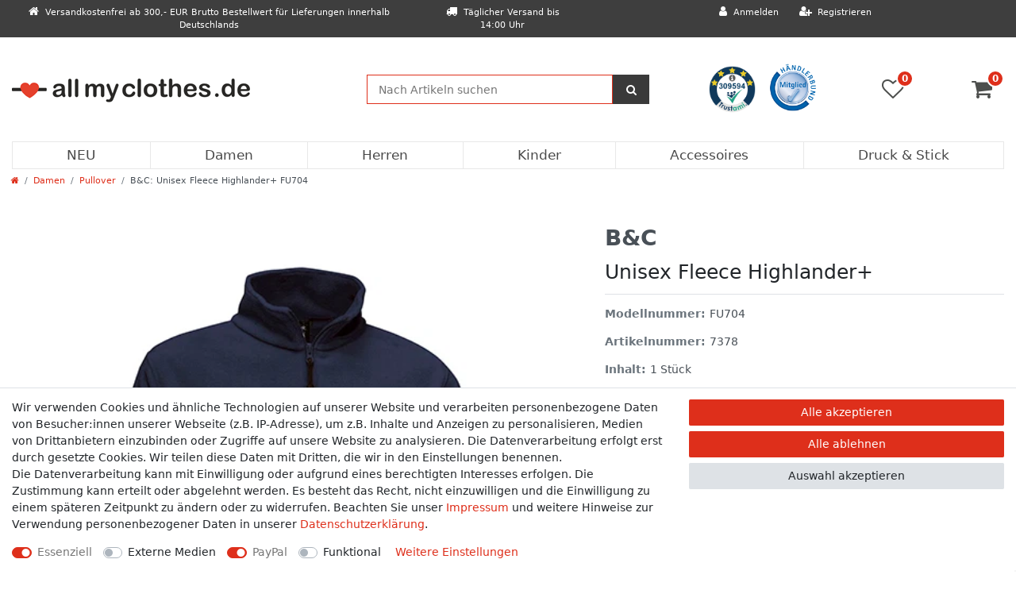

--- FILE ---
content_type: text/html; charset=UTF-8
request_url: https://www.allmyclothes.de/herren/pullover/unisex-fleece-highlander_7378_308550
body_size: 81518
content:






<!DOCTYPE html>

<html lang="de" data-framework="vue" prefix="og: http://ogp.me/ns#" class="icons-loading">

<head>
                        
    
    <script type="text/javascript">
    (function() {
        var _availableConsents = {"necessary.consent":[true,[],null],"necessary.session":[true,[],null],"necessary.csrf":[true,["XSRF-TOKEN"],null],"necessary.shopbooster_cookie":[true,["plenty_cache"],null],"media.reCaptcha":[false,[],false],"paypal.paypal-cookies":[true,["X-PP-SILOVER","X-PP-L7","tsrc","paypalplus_session_v2"],false],"convenience.languageDetection":[null,[],null]};
        var _allowedCookies = ["plenty_cache","XSRF-TOKEN","X-PP-SILOVER","X-PP-L7","tsrc","paypalplus_session_v2","plenty-shop-cookie","PluginSetPreview","SID_PLENTY_ADMIN_59611","PreviewCookie"] || [];

        window.ConsentManager = (function() {
            var _consents = (function() {
                var _rawCookie = document.cookie.split(";").filter(function (cookie) {
                    return cookie.trim().indexOf("plenty-shop-cookie=") === 0;
                })[0];

                if (!!_rawCookie) {
                    try {
                        _rawCookie = decodeURIComponent(_rawCookie);
                    } catch (e) {
                        document.cookie = "plenty-shop-cookie= ; expires = Thu, 01 Jan 1970 00:00:00 GMT"
                        return null;
                    }

                    try {
                        return JSON.parse(
                            _rawCookie.trim().substr("plenty-shop-cookie=".length)
                        );
                    } catch (e) {
                        return null;
                    }
                }
                return null;
            })();

            Object.keys(_consents || {}).forEach(function(group) {
                if(typeof _consents[group] === 'object' && _consents[group] !== null)
                {
                    Object.keys(_consents[group] || {}).forEach(function(key) {
                        var groupKey = group + "." + key;
                        if(_consents[group][key] && _availableConsents[groupKey] && _availableConsents[groupKey][1].length) {
                            Array.prototype.push.apply(_allowedCookies, _availableConsents[groupKey][1]);
                        }
                    });
                }
            });

            if(!_consents) {
                Object.keys(_availableConsents || {})
                    .forEach(function(groupKey) {
                        if(_availableConsents[groupKey] && ( _availableConsents[groupKey][0] || _availableConsents[groupKey][2] )) {
                            Array.prototype.push.apply(_allowedCookies, _availableConsents[groupKey][1]);
                        }
                    });
            }

            var _setResponse = function(key, response) {
                _consents = _consents || {};
                if(typeof key === "object" && typeof response === "undefined") {
                    _consents = key;
                    document.dispatchEvent(new CustomEvent("consent-change", {
                        detail: {key: null, value: null, data: key}
                    }));
                    _enableScriptsOnConsent();
                } else {
                    var groupKey = key.split(".")[0];
                    var consentKey = key.split(".")[1];
                    _consents[groupKey] = _consents[groupKey] || {};
                    if(consentKey === "*") {
                        Object.keys(_availableConsents).forEach(function(aKey) {
                            if(aKey.split(".")[0] === groupKey) {
                                _consents[groupKey][aKey.split(".")[1]] = response;
                            }
                        });
                    } else {
                        _consents[groupKey][consentKey] = response;
                    }
                    document.dispatchEvent(new CustomEvent("consent-change", {
                        detail: {key: key, value: response, data: _consents}
                    }));
                    _enableScriptsOnConsent();
                }
                if(!_consents.hasOwnProperty('_id')) {
                    _consents['_id'] = "1f6badab51efbcfa4745af62983178bd7be831a1";
                }

                Object.keys(_availableConsents).forEach(function(key) {
                    if((_availableConsents[key][1] || []).length > 0) {
                        if(_isConsented(key)) {
                            _availableConsents[key][1].forEach(function(cookie) {
                                if(_allowedCookies.indexOf(cookie) < 0) _allowedCookies.push(cookie);
                            });
                        } else {
                            _allowedCookies = _allowedCookies.filter(function(cookie) {
                                return _availableConsents[key][1].indexOf(cookie) < 0;
                            });
                        }
                    }
                });

                document.cookie = "plenty-shop-cookie=" + JSON.stringify(_consents) + "; path=/; expires=" + _expireDate() + "; secure";
            };
            var _hasResponse = function() {
                return _consents !== null;
            };

            var _expireDate = function() {
                var expireSeconds = 0;
                                    expireSeconds = 8640000;
                                const date = new Date();
                date.setSeconds(date.getSeconds() + expireSeconds);
                const offset = date.getTimezoneOffset() / 60;
                date.setHours(date.getHours() - offset)
                return date.toUTCString();
            }
            var _isConsented = function(key) {
                var groupKey = key.split(".")[0];
                var consentKey = key.split(".")[1];

                if (consentKey === "*") {
                    return Object.keys(_availableConsents).some(function (aKey) {
                        var aGroupKey = aKey.split(".")[0];
                        return aGroupKey === groupKey && _isConsented(aKey);
                    });
                } else {
                    if(!_hasResponse()) {
                        return _availableConsents[key][0] || _availableConsents[key][2];
                    }

                    if(_consents.hasOwnProperty(groupKey) && _consents[groupKey].hasOwnProperty(consentKey))
                    {
                        return !!_consents[groupKey][consentKey];
                    }
                    else {
                        if(!!_availableConsents[key])
                        {
                            return _availableConsents[key][0];
                        }

                        console.warn("Cookie has been blocked due to not being registered: " + key);
                        return false;
                    }
                }
            };
            var _getConsents = function() {
                var _result = {};
                Object.keys(_availableConsents).forEach(function(key) {
                    var groupKey = key.split(".")[0];
                    var consentKey = key.split(".")[1];
                    _result[groupKey] = _result[groupKey] || {};
                    if(consentKey !== "*") {
                        _result[groupKey][consentKey] = _isConsented(key);
                    }
                });
                return _result;
            };
            var _isNecessary = function(key) {
                return _availableConsents.hasOwnProperty(key) && _availableConsents[key][0];
            };
            var _enableScriptsOnConsent = function() {
                var elementsToEnable = document.querySelectorAll("script[data-cookie-consent]");
                Array.prototype.slice.call(elementsToEnable).forEach(function(el) {
                    if(el.dataset && el.dataset.cookieConsent && _isConsented(el.dataset.cookieConsent) && el.type !== "application/javascript") {
                        var newScript = document.createElement("script");
                        if(el.src) {
                            newScript.src = el.src;
                        } else {
                            newScript.textContent = el.textContent;
                        }
                        el.parentNode.replaceChild(newScript, el);
                    }
                });
            };
            window.addEventListener("load", _enableScriptsOnConsent);
                        // Cookie proxy
            (function() {
                var _data = {};
                var _splitCookieString = function(cookiesString) {

                    var _allCookies = cookiesString.split(";");
                    var regex = /[^=]+=[^;]*;?((?:expires|path|domain)=[^;]*;)*/gm;
                    var cookies = [];

                    _allCookies.forEach(function(cookie){
                        if(cookie.trim().indexOf("plenty-shop-cookie=") === 0) {
                            var cookieString = decodeURIComponent(cookiesString);
                            var match;
                            while((match = regex.exec(cookieString)) !== null) {
                                if(match.index === match.lastIndex) {
                                    regex.lastIndex++;
                                }
                                cookies.push(match[0]);
                            }
                        } else if(cookie.length) {
                            cookies.push(cookie);
                        }
                    });

                    return cookies;

                };
                var _parseCookies = function (cookiesString) {
                    return _splitCookieString(cookiesString).map(function(cookieString) {
                        return _parseCookie(cookieString);
                    });
                };
                var _parseCookie = function(cookieString) {
                    var cookie = {
                        name: null,
                        value: null,
                        params: {}
                    };
                    var match = /^([^=]+)=([^;]*);*((?:[^;]*;?)*)$/.exec(cookieString.trim());
                    if(match && match[1]) {
                        cookie.name = match[1];
                        cookie.value = match[2];

                        (match[3] || "").split(";").map(function(param) {
                            return /^([^=]+)=([^;]*);?$/.exec(param.trim());
                        }).filter(function(param) {
                            return !!param;
                        }).forEach(function(param) {
                            cookie.params[param[1]] = param[2];
                        });

                        if(cookie.params && !cookie.params.path) {
                            cookie.params.path = "/";
                        }
                    }

                    return cookie;
                };
                var _isAllowed = function(cookieName) {
                    return _allowedCookies.some(function(allowedCookie) {
                        var match = /^\/(.*)\/([gmiy]*)$/.exec(allowedCookie);
                        return (match && match[1] && (new RegExp(match[1], match[2])).test(cookieName))
                            || allowedCookie === cookieName;
                    });
                };
                var _set = function(cookieString) {
                    var cookie = _parseCookie(cookieString);
                                                                    var domainParts = (window.location.host || window.location.hostname).split(".");
                        if(domainParts[0] === "www") {
                            domainParts.shift();
                            cookie.domain = "." + domainParts.join(".");
                        } else {
                            cookie.domain = (window.location.host || window.location.hostname);
                        }
                                        if(cookie && cookie.name) {
                        if(_isAllowed(cookie.name)) {
                            var cookieValue = cookie.value || "";
                            _data[cookie.name] = cookieValue + Object.keys(cookie.params || {}).map(function(paramKey) {
                                                            var date = new Date(_expireDate());
                                if(paramKey === "expires" && (new Date(cookie.params[paramKey]).getTime()) > date.getTime()) {
                                    return "; expires=" + _expireDate();
                                }
                                                            return "; " + paramKey.trim() + "=" + cookie.params[paramKey].trim();
                            }).join("");
                        } else {
                            _data[cookie.name] = null;
                            console.warn("Cookie has been blocked due to privacy settings: " + cookie.name);
                        }
                        _update();
                    }
                };
                var _get = function() {
                    return Object.keys(_data).filter(function (key) {
                        return !!_data[key];
                    }).map(function (key) {
                        return key + "=" + (_data[key].split(";")[0]);
                    }).join("; ");
                };
                var _update = function() {
                    delete document.cookie;
                    var cookies = _parseCookies(document.cookie);
                    Object.keys(_data).forEach(function(key) {
                        if(!_data[key]) {
                            // unset cookie
                            var domains = (window.location.host || window.location.hostname).split(".");
                            while(domains.length > 1) {
                                document.cookie = key + "=; path=/; expires=Thu, 01 Jan 1970 00:00:01 GMT; domain="+domains.join(".");
                                document.cookie = key + "=; path=/; expires=Thu, 01 Jan 1970 00:00:01 GMT; domain=."+domains.join(".");
                                domains.shift();
                            }
                            document.cookie = key + "=; path=/; expires=Thu, 01 Jan 1970 00:00:01 GMT;";
                            delete _data[key];
                        } else {
                            var existingCookie = cookies.find(function(cookie) { return cookie.name === key; });
                            var parsedData = _parseCookie(key + "=" + _data[key]);
                            if(!existingCookie || existingCookie.value !== parsedData.value) {
                                document.cookie = key + "=" + _data[key];
                            } else {
                                // console.log('No changes to cookie: ' + key);
                            }
                        }
                    });

                    if(!document.__defineGetter__) {
                        Object.defineProperty(document, 'cookie', {
                            get: _get,
                            set: _set
                        });
                    } else {
                        document.__defineGetter__('cookie', _get);
                        document.__defineSetter__('cookie', _set);
                    }
                };

                _splitCookieString(document.cookie).forEach(function(cookie)
                {
                    _set(cookie);
                });

                _update();
            })();
            
            return {
                setResponse: _setResponse,
                hasResponse: _hasResponse,
                isConsented: _isConsented,
                getConsents: _getConsents,
                isNecessary: _isNecessary
            };
        })();
    })();
</script>


    
<meta charset="utf-8">
<meta http-equiv="X-UA-Compatible" content="IE=edge">
<meta name="viewport" content="width=device-width, initial-scale=1">
<meta name="generator" content="plentymarkets" />
<meta name="format-detection" content="telephone=no"> 
<link rel="icon" type="image/x-icon" href="/favicon.ico">



            <link rel="canonical" href="https://www.allmyclothes.de/herren/pullover/unisex-fleece-highlander_7378_308550">
    
                        <link rel="alternate" hreflang="x-default" href="https://www.allmyclothes.de/herren/pullover/unisex-fleece-highlander_7378_308550"/>
                    <link rel="alternate" hreflang="de" href="https://www.allmyclothes.de/herren/pullover/unisex-fleece-highlander_7378_308550"/>
            
<style data-font="Custom-Font">
    
                
        .icons-loading .fa { visibility: hidden !important; }
</style>

<link rel="preload" href="https://cdn03.plentymarkets.com/9xi0ypdttb8m/plugin/34/ceres/css/ceres-icons.css" as="style" onload="this.onload=null;this.rel='stylesheet';">
<noscript><link rel="stylesheet" href="https://cdn03.plentymarkets.com/9xi0ypdttb8m/plugin/34/ceres/css/ceres-icons.css"></noscript>


<link rel="preload" as="style" href="https://cdn03.plentymarkets.com/9xi0ypdttb8m/plugin/34/ceres/css/ceres-base.css?v=b783cbd15dc1f8e57121d6ba60b87fb5f9b0ef9f">
    <link rel="stylesheet" href="https://cdn03.plentymarkets.com/9xi0ypdttb8m/plugin/34/ceres/css/ceres-base.css?v=b783cbd15dc1f8e57121d6ba60b87fb5f9b0ef9f">


<script type="application/javascript">
    /*! loadCSS. [c]2017 Filament Group, Inc. MIT License */
    /* This file is meant as a standalone workflow for
    - testing support for link[rel=preload]
    - enabling async CSS loading in browsers that do not support rel=preload
    - applying rel preload css once loaded, whether supported or not.
    */
    (function( w ){
        "use strict";
        // rel=preload support test
        if( !w.loadCSS ){
            w.loadCSS = function(){};
        }
        // define on the loadCSS obj
        var rp = loadCSS.relpreload = {};
        // rel=preload feature support test
        // runs once and returns a function for compat purposes
        rp.support = (function(){
            var ret;
            try {
                ret = w.document.createElement( "link" ).relList.supports( "preload" );
            } catch (e) {
                ret = false;
            }
            return function(){
                return ret;
            };
        })();

        // if preload isn't supported, get an asynchronous load by using a non-matching media attribute
        // then change that media back to its intended value on load
        rp.bindMediaToggle = function( link ){
            // remember existing media attr for ultimate state, or default to 'all'
            var finalMedia = link.media || "all";

            function enableStylesheet(){
                // unbind listeners
                if( link.addEventListener ){
                    link.removeEventListener( "load", enableStylesheet );
                } else if( link.attachEvent ){
                    link.detachEvent( "onload", enableStylesheet );
                }
                link.setAttribute( "onload", null );
                link.media = finalMedia;
            }

            // bind load handlers to enable media
            if( link.addEventListener ){
                link.addEventListener( "load", enableStylesheet );
            } else if( link.attachEvent ){
                link.attachEvent( "onload", enableStylesheet );
            }

            // Set rel and non-applicable media type to start an async request
            // note: timeout allows this to happen async to let rendering continue in IE
            setTimeout(function(){
                link.rel = "stylesheet";
                link.media = "only x";
            });
            // also enable media after 3 seconds,
            // which will catch very old browsers (android 2.x, old firefox) that don't support onload on link
            setTimeout( enableStylesheet, 3000 );
        };

        // loop through link elements in DOM
        rp.poly = function(){
            // double check this to prevent external calls from running
            if( rp.support() ){
                return;
            }
            var links = w.document.getElementsByTagName( "link" );
            for( var i = 0; i < links.length; i++ ){
                var link = links[ i ];
                // qualify links to those with rel=preload and as=style attrs
                if( link.rel === "preload" && link.getAttribute( "as" ) === "style" && !link.getAttribute( "data-loadcss" ) ){
                    // prevent rerunning on link
                    link.setAttribute( "data-loadcss", true );
                    // bind listeners to toggle media back
                    rp.bindMediaToggle( link );
                }
            }
        };

        // if unsupported, run the polyfill
        if( !rp.support() ){
            // run once at least
            rp.poly();

            // rerun poly on an interval until onload
            var run = w.setInterval( rp.poly, 500 );
            if( w.addEventListener ){
                w.addEventListener( "load", function(){
                    rp.poly();
                    w.clearInterval( run );
                } );
            } else if( w.attachEvent ){
                w.attachEvent( "onload", function(){
                    rp.poly();
                    w.clearInterval( run );
                } );
            }
        }


        // commonjs
        if( typeof exports !== "undefined" ){
            exports.loadCSS = loadCSS;
        }
        else {
            w.loadCSS = loadCSS;
        }
    }( typeof global !== "undefined" ? global : this ) );

    (function() {
        var checkIconFont = function() {
            if(!document.fonts || document.fonts.check("1em FontAwesome")) {
                document.documentElement.classList.remove('icons-loading');
            }
        };

        if(document.fonts) {
            document.fonts.addEventListener("loadingdone", checkIconFont);
            window.addEventListener("load", checkIconFont);
        }
        checkIconFont();
    })();
</script>

                    

<!-- Extend the existing style with a template -->
                            <!-- This template is only used for providing the stylesheet path in the respective container. The stylesheet will only apply if the CeresCoconut Stylesheet data provider is linked in the CMS » Container link menu -->

<link rel="stylesheet" href="https://cdn03.plentymarkets.com/9xi0ypdttb8m/plugin/34/cerescoconut/css/main.css">

            



    
    
                
    
    

    
    
    
    
    

                    


<meta name="robots" content="all">
    <meta name="description" content="B&amp;amp;C Unisex Fleece Highlander+ FU704">
    <meta name="keywords" content="B&amp;amp;C Unisex Fleece Highlander+ FU704">
<meta property="og:title" content="B&amp;C: Unisex Fleece Highlander+ FU704
         | allmyclothes.de | Bei ALL MY CLOTHES erhalten Sie Großhandelspreise ohne Mindestabnahme für Alle"/>
<meta property="og:type" content="article"/>
<meta property="og:url" content="https://www.allmyclothes.de/herren/pullover/unisex-fleece-highlander_7378_308550"/>
<meta property="og:image" content="https://images.allmyclothes.de/item/images/7378/full/BC-COLLECTION-Unisex-Fleece-Highlander-FU704.jpg"/>
<meta property="thumbnail" content="https://images.allmyclothes.de/item/images/7378/full/BC-COLLECTION-Unisex-Fleece-Highlander-FU704.jpg"/>

<script type="application/ld+json">
            {
                "@context"      : "https://schema.org/",
                "@type"         : "Product",
                "@id"           : "308550",
                "name"          : "B&amp;amp;C: Unisex Fleece Highlander+ FU704",
                "category"      : "Pullover",
                "releaseDate"   : "",
                "image"         : "https://images.allmyclothes.de/item/images/7378/full/BC-COLLECTION-Unisex-Fleece-Highlander-FU704.jpg",
                "identifier"    : "308550",
                "description"   : "Antipilling-Microfleece aus 100% PolyesterFarblich abgestimmter 1/4-Reißverschluss mit Schieber2 Seitentaschen aus Interlock-MaterialOffener Saum mit elastischem Kordelzug, Stopper und „Easy-to-Pull“-RingenB&amp;C Collection ist Mitglied der Fair Wear Foundation100% Polyester",
                "disambiguatingDescription" : "",
                "manufacturer"  : {
                    "@type"         : "Organization",
                    "name"          : "B&amp;C"
                },
                "sku"           : "308550",
                "offers": {
                    "@type"         : "Offer",
                    "priceCurrency" : "EUR",
                    "price"         : "22.39",
                    "url"           : "https://www.allmyclothes.de/herren/pullover/unisex-fleece-highlander_7378_308550",
                    "priceSpecification":[
                                                {
                            "@type": "UnitPriceSpecification",
                            "price": "22.39",
                            "priceCurrency": "EUR",
                            "priceType": "SalePrice",
                            "referenceQuantity": {
                                "@type": "QuantitativeValue",
                                "value": "1",
                                "unitCode": "C62"
                            }
                        }

                    ],
                    "availability"  : "https://schema.org/OutOfStock",
                    "itemCondition" : "https://schema.org/NewCondition"
                },
                "depth": {
                    "@type"         : "QuantitativeValue",
                    "value"         : "0"
                },
                "width": {
                    "@type"         : "QuantitativeValue",
                    "value"         : "0"
                },
                "height": {
                    "@type"         : "QuantitativeValue",
                    "value"         : "0"
                },
                "weight": {
                    "@type"         : "QuantitativeValue",
                    "value"         : "603"
                }
            }
        </script>

<title>B&amp;C: Unisex Fleece Highlander+ FU704
         | allmyclothes.de | Bei ALL MY CLOTHES erhalten Sie Großhandelspreise ohne Mindestabnahme für Alle</title>

                <style>.paypalSmartButtons div {
    margin: 0 !important;
}

.widget-filter-title {
    background-color: var(--theme-color) !important;
    color: white;
}

.widget-filter-title h4 {
    margin-bottom: 0;
}

.widget-filter-base .title ~ div {
    display: none;
}

.widget-filter-base .title:before {
    display: inline-block;
    content: ' ';
    background: url('https://cdn03.plentymarkets.com/9xi0ypdttb8m/frontend/allmyclothes/img/layout/arrow-down-red.png');
    background-size: 9px 10px;
    background-repeat: no-repeat;
    width: 9px;
    height: 10px;
    position: relative;
    margin-right: 9px;
}

.widget-filter-base .title {
    margin-bottom: 0 !important;
    padding-top: .75rem !important;
    padding-bottom: .75rem !important;
    font-size: 1.2rem;
}

.widget-filter-base .form-check-wrapper:hover * {
    color: #212529 !important;
}

.widget-filter-base .card {
     padding-top: 0px !important;
}

.widget-filter-base .card {
    border-left: 1px solid #e8e8e8 !important;
    border-right: 1px solid #e8e8e8 !important;
    border-bottom: 1px solid var(--theme-color) !important;
}

.widget-filter-manufacturer .card:first-child {
    border-top: 1px solid #e8e8e8 !important;
}

.widget-filter-availability .card:last-child {
    border-bottom: 1px solid #e8e8e8 !important;
}

.widget-filter-base .card:hover {
    background: #f8f9fa;
}

.arrow-down2 {
    display: inline-block;
    width: 9px;
    height: 10px;
    position: relative;
    margin-right: 9px;
    border-left: 5px solid transparent;
    border-right: 5px solid transparent;
    border-top: 5px solid #e8e8e8;
}

.arrow-up:before {
    background: url('https://cdn03.plentymarkets.com/9xi0ypdttb8m/frontend/allmyclothes/img/layout/arrow-up-red.png') !important;
    background-size: 9px 10px !important;
    background-repeat: no-repeat !important;
}

#___ratingbadge_0 iframe {
  height: 64px;
}</style>
                
    <script>window.onscroll = function() {scrollFunction()};

function scrollFunction() {
	if (document.body.scrollTop > 0 || document.documentElement.scrollTop > 50) {
		document.getElementById("full-top-bar-2").style.display = "none";
		document.querySelector(".navbar-brand > img").style.width = "200px";
	} else {
		document.getElementById("full-top-bar-2").style.display = "block";
		document.querySelector(".navbar-brand > img").style.width = "300px";
	}
}</script>
                <meta name="google-site-verification" content="VBOPwyCkY5vDJ_y8Jwi9gkllKer1Gp_qGDrbzbzRN-s" />
            <style>
    #paypal_loading_screen {
        display: none;
        position: fixed;
        z-index: 2147483640;
        top: 0;
        left: 0;
        width: 100%;
        height: 100%;
        overflow: hidden;

        transform: translate3d(0, 0, 0);

        background-color: black;
        background-color: rgba(0, 0, 0, 0.8);
        background: radial-gradient(ellipse closest-corner, rgba(0,0,0,0.6) 1%, rgba(0,0,0,0.8) 100%);

        color: #fff;
    }

    #paypal_loading_screen .paypal-checkout-modal {
        font-family: "HelveticaNeue", "HelveticaNeue-Light", "Helvetica Neue Light", helvetica, arial, sans-serif;
        font-size: 14px;
        text-align: center;

        box-sizing: border-box;
        max-width: 350px;
        top: 50%;
        left: 50%;
        position: absolute;
        transform: translateX(-50%) translateY(-50%);
        cursor: pointer;
        text-align: center;
    }

    #paypal_loading_screen.paypal-overlay-loading .paypal-checkout-message, #paypal_loading_screen.paypal-overlay-loading .paypal-checkout-continue {
        display: none;
    }

    .paypal-checkout-loader {
        display: none;
    }

    #paypal_loading_screen.paypal-overlay-loading .paypal-checkout-loader {
        display: block;
    }

    #paypal_loading_screen .paypal-checkout-modal .paypal-checkout-logo {
        cursor: pointer;
        margin-bottom: 30px;
        display: inline-block;
    }

    #paypal_loading_screen .paypal-checkout-modal .paypal-checkout-logo img {
        height: 36px;
    }

    #paypal_loading_screen .paypal-checkout-modal .paypal-checkout-logo img.paypal-checkout-logo-pp {
        margin-right: 10px;
    }

    #paypal_loading_screen .paypal-checkout-modal .paypal-checkout-message {
        font-size: 15px;
        line-height: 1.5;
        padding: 10px 0;
    }

    #paypal_loading_screen.paypal-overlay-context-iframe .paypal-checkout-message, #paypal_loading_screen.paypal-overlay-context-iframe .paypal-checkout-continue {
        display: none;
    }

    .paypal-spinner {
        height: 30px;
        width: 30px;
        display: inline-block;
        box-sizing: content-box;
        opacity: 1;
        filter: alpha(opacity=100);
        animation: rotation .7s infinite linear;
        border-left: 8px solid rgba(0, 0, 0, .2);
        border-right: 8px solid rgba(0, 0, 0, .2);
        border-bottom: 8px solid rgba(0, 0, 0, .2);
        border-top: 8px solid #fff;
        border-radius: 100%
    }

    .paypalSmartButtons div {
        margin-left: 10px;
        margin-right: 10px;
    }
</style>            <style>
.trustami_center{
	display:table; margin:0px auto;
}
.trustami_std{
	width: 100%;
}
.trustami_textOnly_content_inner > a{ 
	display: inline!important; 
}
.trustami-pm-widget p{
	padding:40px;
}
</style>
<script>
if (window.location.href.indexOf("isContentBuilder=") < 0) {
    var taWidgetImgHide = document.createElement('style');
    taWidgetImgHide.type = 'text/css';
    taWidgetImgHide.innerHTML = '.trustami-pm-widget p { display:none; }';
    var taWidgetStlHead = document.head || document.getElementsByTagName('head')[0];
    taWidgetStlHead.appendChild(taWidgetImgHide);
}
</script>
    
                                    
    </head>

<body class="page-singleitem item-7378 variation-308550 ">

                            


            

<script>
    if('ontouchstart' in document.documentElement)
    {
        document.body.classList.add("touch");
    }
    else
    {
        document.body.classList.add("no-touch");
    }
</script>

<div id="vue-app" data-server-rendered="true" class="app"><div template="#vue-notifications" class="notification-wrapper"></div> <header id="page-header" class="default-header d-print-none sticky-top"><div class="container-max"><div class="row flex-row-reverse position-relative"><div id="page-header-parent" class="col-12 header-container"><div id="full-top-bar-2" class="top-bar header-fw"><div class="container-max px-0 pr-lg-3"><div class="row mx-0 flex-row-reverse position-relative"><div class="col-lg-5 top-bar-items"><div class="controls"><ul id="controlsList" class="controls-list mb-0 d-flex list-inline pl-2 pl-sm-1 pl-md-0"><li class="list-inline-item control-user"><!----></li> <li class="list-inline-item control-search mobile-top-bar"><a data-toggle="collapse" href="#searchBox" aria-expanded="false" aria-controls="searchBox" data-parent="#controlsList" aria-label="Suche" class="anicon anicon-search-xcross nav-link"><span aria-hidden="true" class="anicon-search-item"></span></a></li> <li class="list-inline-item control-wish-list mobile-top-bar"><a href="/wish-list" rel="nofollow" aria-label="Wunschliste" class="nav-link"><span class="badge-right mr-1 d-none d-sm-inline">0</span> <i aria-hidden="true" class="fa fa-heart-o"></i></a></li></ul></div></div> <div class="col-lg-2 d-none d-lg-block top-bar-items"><div class="top-bar-text"><i class="fa fa-truck"></i><span>Täglicher Versand bis 14:00 Uhr</span></div></div> <div class="col-lg-5 d-none d-lg-block top-bar-items"><div class="top-bar-text"><i class="fa fa-home"></i><span>Versandkostenfrei ab 300,- EUR Brutto Bestellwert für Lieferungen innerhalb Deutschlands</span></div></div></div></div> <div class="container-max px-0 px-lg-3"><div class="row mx-0 flex-row-reverse"><div id="searchBox" class="cmp cmp-search-box collapse"><!----></div> <div id="countrySettings" class="cmp cmp-country-settings collapse"><div class="container-max"><div class="row py-3"><div class="col-12 col-lg-6"><div class="language-settings"><div class="list-title"><strong>Sprache</strong> <hr></div> <ul class="row"><li class="col-6 col-sm-4 px-0 active"><a href="https://www.allmyclothes.de/herren/pullover/unisex-fleece-highlander_7378_308550" data-update-url class="nav-link"><i aria-hidden="true" class="flag-icon flag-icon-de"></i>
                                                                Deutsch
                                                            </a></li></ul></div></div> <div class="col-12 col-lg-6"><div class="shipping-settings"><div class="list-title"><strong>Lieferland</strong> <hr></div> <ul class="row"><li class="col-6 col-sm-4 px-0"><a data-toggle="collapse" href="#countrySettings" data-boundary="window" data-title="Bitte ändern Sie Ihre Adresse, um das Lieferland zu wechseln." aria-label="Bitte ändern Sie Ihre Adresse, um das Lieferland zu wechseln." class="nav-link"><i aria-hidden="true" class="flag-icon flag-icon-be"></i>
            Belgien
        </a></li><li class="col-6 col-sm-4 px-0"><a data-toggle="collapse" href="#countrySettings" data-boundary="window" data-title="Bitte ändern Sie Ihre Adresse, um das Lieferland zu wechseln." aria-label="Bitte ändern Sie Ihre Adresse, um das Lieferland zu wechseln." class="nav-link"><i aria-hidden="true" class="flag-icon flag-icon-bg"></i>
            Bulgarien
        </a></li><li class="col-6 col-sm-4 px-0"><a data-toggle="collapse" href="#countrySettings" data-boundary="window" data-title="Bitte ändern Sie Ihre Adresse, um das Lieferland zu wechseln." aria-label="Bitte ändern Sie Ihre Adresse, um das Lieferland zu wechseln." class="nav-link"><i aria-hidden="true" class="flag-icon flag-icon-de"></i>
            Deutschland
        </a></li><li class="col-6 col-sm-4 px-0"><a data-toggle="collapse" href="#countrySettings" data-boundary="window" data-title="Bitte ändern Sie Ihre Adresse, um das Lieferland zu wechseln." aria-label="Bitte ändern Sie Ihre Adresse, um das Lieferland zu wechseln." class="nav-link"><i aria-hidden="true" class="flag-icon flag-icon-dk"></i>
            Dänemark
        </a></li><li class="col-6 col-sm-4 px-0"><a data-toggle="collapse" href="#countrySettings" data-boundary="window" data-title="Bitte ändern Sie Ihre Adresse, um das Lieferland zu wechseln." aria-label="Bitte ändern Sie Ihre Adresse, um das Lieferland zu wechseln." class="nav-link"><i aria-hidden="true" class="flag-icon flag-icon-ee"></i>
            Estland
        </a></li><li class="col-6 col-sm-4 px-0"><a data-toggle="collapse" href="#countrySettings" data-boundary="window" data-title="Bitte ändern Sie Ihre Adresse, um das Lieferland zu wechseln." aria-label="Bitte ändern Sie Ihre Adresse, um das Lieferland zu wechseln." class="nav-link"><i aria-hidden="true" class="flag-icon flag-icon-fi"></i>
            Finnland
        </a></li><li class="col-6 col-sm-4 px-0"><a data-toggle="collapse" href="#countrySettings" data-boundary="window" data-title="Bitte ändern Sie Ihre Adresse, um das Lieferland zu wechseln." aria-label="Bitte ändern Sie Ihre Adresse, um das Lieferland zu wechseln." class="nav-link"><i aria-hidden="true" class="flag-icon flag-icon-fr"></i>
            Frankreich
        </a></li><li class="col-6 col-sm-4 px-0"><a data-toggle="collapse" href="#countrySettings" data-boundary="window" data-title="Bitte ändern Sie Ihre Adresse, um das Lieferland zu wechseln." aria-label="Bitte ändern Sie Ihre Adresse, um das Lieferland zu wechseln." class="nav-link"><i aria-hidden="true" class="flag-icon flag-icon-gr"></i>
            Griechenland
        </a></li><li class="col-6 col-sm-4 px-0"><a data-toggle="collapse" href="#countrySettings" data-boundary="window" data-title="Bitte ändern Sie Ihre Adresse, um das Lieferland zu wechseln." aria-label="Bitte ändern Sie Ihre Adresse, um das Lieferland zu wechseln." class="nav-link"><i aria-hidden="true" class="flag-icon flag-icon-ie"></i>
            Irland
        </a></li><li class="col-6 col-sm-4 px-0"><a data-toggle="collapse" href="#countrySettings" data-boundary="window" data-title="Bitte ändern Sie Ihre Adresse, um das Lieferland zu wechseln." aria-label="Bitte ändern Sie Ihre Adresse, um das Lieferland zu wechseln." class="nav-link"><i aria-hidden="true" class="flag-icon flag-icon-it"></i>
            Italien
        </a></li><li class="col-6 col-sm-4 px-0"><a data-toggle="collapse" href="#countrySettings" data-boundary="window" data-title="Bitte ändern Sie Ihre Adresse, um das Lieferland zu wechseln." aria-label="Bitte ändern Sie Ihre Adresse, um das Lieferland zu wechseln." class="nav-link"><i aria-hidden="true" class="flag-icon flag-icon-hr"></i>
            Kroatien
        </a></li><li class="col-6 col-sm-4 px-0"><a data-toggle="collapse" href="#countrySettings" data-boundary="window" data-title="Bitte ändern Sie Ihre Adresse, um das Lieferland zu wechseln." aria-label="Bitte ändern Sie Ihre Adresse, um das Lieferland zu wechseln." class="nav-link"><i aria-hidden="true" class="flag-icon flag-icon-lv"></i>
            Lettland
        </a></li><li class="col-6 col-sm-4 px-0"><a data-toggle="collapse" href="#countrySettings" data-boundary="window" data-title="Bitte ändern Sie Ihre Adresse, um das Lieferland zu wechseln." aria-label="Bitte ändern Sie Ihre Adresse, um das Lieferland zu wechseln." class="nav-link"><i aria-hidden="true" class="flag-icon flag-icon-lt"></i>
            Litauen
        </a></li><li class="col-6 col-sm-4 px-0"><a data-toggle="collapse" href="#countrySettings" data-boundary="window" data-title="Bitte ändern Sie Ihre Adresse, um das Lieferland zu wechseln." aria-label="Bitte ändern Sie Ihre Adresse, um das Lieferland zu wechseln." class="nav-link"><i aria-hidden="true" class="flag-icon flag-icon-lu"></i>
            Luxemburg
        </a></li><li class="col-6 col-sm-4 px-0"><a data-toggle="collapse" href="#countrySettings" data-boundary="window" data-title="Bitte ändern Sie Ihre Adresse, um das Lieferland zu wechseln." aria-label="Bitte ändern Sie Ihre Adresse, um das Lieferland zu wechseln." class="nav-link"><i aria-hidden="true" class="flag-icon flag-icon-nl"></i>
            Niederlande
        </a></li><li class="col-6 col-sm-4 px-0"><a data-toggle="collapse" href="#countrySettings" data-boundary="window" data-title="Bitte ändern Sie Ihre Adresse, um das Lieferland zu wechseln." aria-label="Bitte ändern Sie Ihre Adresse, um das Lieferland zu wechseln." class="nav-link"><i aria-hidden="true" class="flag-icon flag-icon-pl"></i>
            Polen
        </a></li><li class="col-6 col-sm-4 px-0"><a data-toggle="collapse" href="#countrySettings" data-boundary="window" data-title="Bitte ändern Sie Ihre Adresse, um das Lieferland zu wechseln." aria-label="Bitte ändern Sie Ihre Adresse, um das Lieferland zu wechseln." class="nav-link"><i aria-hidden="true" class="flag-icon flag-icon-pt"></i>
            Portugal
        </a></li><li class="col-6 col-sm-4 px-0"><a data-toggle="collapse" href="#countrySettings" data-boundary="window" data-title="Bitte ändern Sie Ihre Adresse, um das Lieferland zu wechseln." aria-label="Bitte ändern Sie Ihre Adresse, um das Lieferland zu wechseln." class="nav-link"><i aria-hidden="true" class="flag-icon flag-icon-ro"></i>
            Rumänien
        </a></li><li class="col-6 col-sm-4 px-0"><a data-toggle="collapse" href="#countrySettings" data-boundary="window" data-title="Bitte ändern Sie Ihre Adresse, um das Lieferland zu wechseln." aria-label="Bitte ändern Sie Ihre Adresse, um das Lieferland zu wechseln." class="nav-link"><i aria-hidden="true" class="flag-icon flag-icon-se"></i>
            Schweden
        </a></li><li class="col-6 col-sm-4 px-0"><a data-toggle="collapse" href="#countrySettings" data-boundary="window" data-title="Bitte ändern Sie Ihre Adresse, um das Lieferland zu wechseln." aria-label="Bitte ändern Sie Ihre Adresse, um das Lieferland zu wechseln." class="nav-link"><i aria-hidden="true" class="flag-icon flag-icon-si"></i>
            Slowenien
        </a></li><li class="col-6 col-sm-4 px-0"><a data-toggle="collapse" href="#countrySettings" data-boundary="window" data-title="Bitte ändern Sie Ihre Adresse, um das Lieferland zu wechseln." aria-label="Bitte ändern Sie Ihre Adresse, um das Lieferland zu wechseln." class="nav-link"><i aria-hidden="true" class="flag-icon flag-icon-es"></i>
            Spanien
        </a></li><li class="col-6 col-sm-4 px-0"><a data-toggle="collapse" href="#countrySettings" data-boundary="window" data-title="Bitte ändern Sie Ihre Adresse, um das Lieferland zu wechseln." aria-label="Bitte ändern Sie Ihre Adresse, um das Lieferland zu wechseln." class="nav-link"><i aria-hidden="true" class="flag-icon flag-icon-cz"></i>
            Tschechien
        </a></li><li class="col-6 col-sm-4 px-0"><a data-toggle="collapse" href="#countrySettings" data-boundary="window" data-title="Bitte ändern Sie Ihre Adresse, um das Lieferland zu wechseln." aria-label="Bitte ändern Sie Ihre Adresse, um das Lieferland zu wechseln." class="nav-link"><i aria-hidden="true" class="flag-icon flag-icon-hu"></i>
            Ungarn
        </a></li><li class="col-6 col-sm-4 px-0"><a data-toggle="collapse" href="#countrySettings" data-boundary="window" data-title="Bitte ändern Sie Ihre Adresse, um das Lieferland zu wechseln." aria-label="Bitte ändern Sie Ihre Adresse, um das Lieferland zu wechseln." class="nav-link"><i aria-hidden="true" class="flag-icon flag-icon-at"></i>
            Österreich
        </a></li></ul></div></div></div></div></div></div></div></div> <!----> <div class="brand-wrapper px-lg-0 d-flex flex-fill"><button id="mobile-navigation-toggler" type="button" aria-label="Mobiles Navigationsmenü öffnen" class="navbar-toggler d-lg-none p-3">
        ☰
    </button> <div class="px-0 col-10 col-lg-4"><a href="/" class="navbar-brand py-2"><img alt="allmyclothes.de | Bei ALL MY CLOTHES erhalten Sie Großhandelspreise ohne Mindestabnahme für Alle" src="https://cdn03.plentymarkets.com/9xi0ypdttb8m/frontend/allmyclothes/img/layout/logo.png" width="300" height="117" class="img-fluid"></a></div> <div class="col-lg-6 d-none d-lg-block"><div class="row justify-content-center align-items-center h-100"><div id="padding-col-1" class="col-lg-8"><div id="searchBox" class="cmp cmp-search-box"><div class="container-max"><div class="position-relative"><div class="d-flex flex-grow-1 position-relative my-2"><input type="search" placeholder="Nach Artikeln suchen" aria-label="Suchbegriff" value="" class="search-input flex-grow-1 px-3 py-2"> <button type="submit" aria-label="Suche" class="search-submit px-3"><i aria-hidden="true" class="fa fa-fw fa-search"></i></button></div> <!----></div></div></div></div> <div id="padding-col-2" class="col-lg-4 pl-5"><div class="badges"><div class="widget_container_badge badge-container"></div> <div class="badge-container pl-3"><a href="https://www.haendlerbund.de" target="_blank"><img src="//cdn03.plentymarkets.com/9xi0ypdttb8m/frontend/allmyclothes/img/layout/haendlerbund.png" alt="Händlerbund Logo" width="60px" height="60" class="header-badge"></a></div></div></div></div></div> <div class="col-1 col-lg-2"><div class="d-flex justify-content-center align-items-center h-100"><div class="badges-top p-0"><span class="badge-top float-left d-none d-lg-block"><a href="/wish-list" rel="nofollow" aria-label="Wunschliste" class="nav-link"><span class="badge-right mr-1 d-none d-sm-inline">0</span> <i aria-hidden="true" class="fa fa-heart-o"></i></a></span> <span class="badge-top float-left"><a href="#" class="toggle-basket-preview"><span class="badge-top-2">0</span> <i aria-hidden="true" class="fa fa-shopping-cart"></i></a></span></div></div></div></div> <nav class="navbar container-max p-0 megamenu"><div class="container-max p-0 d-block"><div class="row mx-0 position-relative d-flex"><div id="mainNavbarCollapsable" class="d-none d-lg-block"><ul itemscope="itemscope" itemtype="https://schema.org/SiteNavigationElement" role="navigation" class="mainmenu p-0 m-0 d-flex"><li class="ddown"><a href="/neu" itemprop="name">
                        NEU
                    </a> <ul data-level="1" class="collapse nav-dropdown-0"><li><ul class="collapse-inner"><li class="level1"><a href="/neu/2025-neuheiten" itemprop="name">2025-NEUHEITEN</a></li></ul></li></ul></li> <li class="ddown"><a href="/damen" itemprop="name">
                        Damen
                    </a> <ul data-level="1" class="collapse nav-dropdown-1"><li><ul class="collapse-inner"><li class="level1"><a href="/damen/bademaentel" itemprop="name">Bademäntel</a></li></ul></li> <li><ul class="collapse-inner"><li class="level1"><a href="/damen/blazer" itemprop="name">Blazer</a></li></ul></li> <li><ul class="collapse-inner"><li class="level1"><a href="/damen/blusen" itemprop="name">Blusen</a></li></ul></li> <li><ul class="collapse-inner"><li class="level1"><a href="/damen/hemden" itemprop="name">Hemden</a></li></ul></li> <li><ul class="collapse-inner"><li class="level1"><a href="/damen/hosen" itemprop="name">Hosen</a></li></ul></li> <li><ul class="collapse-inner"><li class="level1"><a href="/damen/jacken" itemprop="name">Jacken</a></li></ul></li> <li><ul class="collapse-inner"><li class="level1"><a href="/damen/kittel-kasacks" itemprop="name">Kittel &amp; Kasacks</a></li></ul></li> <li><ul class="collapse-inner"><li class="level1"><a href="/damen/kleider" itemprop="name">Kleider</a></li></ul></li> <li><ul class="collapse-inner"><li class="level1"><a href="/damen/muetzen" itemprop="name">Mützen</a></li></ul></li> <li><ul class="collapse-inner"><li class="level1"><a href="/damen/overall" itemprop="name">Overall</a></li></ul></li> <li><ul class="collapse-inner"><li class="level1"><a href="/damen/poloshirts" itemprop="name">Poloshirts</a></li></ul></li> <li><ul class="collapse-inner"><li class="level1"><a href="/damen/pullover" itemprop="name">Pullover</a></li></ul></li> <li><ul class="collapse-inner"><li class="level1"><a href="/damen/regenponchos" itemprop="name">Regenponchos</a></li></ul></li> <li><ul class="collapse-inner"><li class="level1"><a href="/damen/ruecke" itemprop="name">Röcke</a></li></ul></li> <li><ul class="collapse-inner"><li class="level1"><a href="/damen/strickjacken" itemprop="name">Strickjacken</a></li></ul></li> <li><ul class="collapse-inner"><li class="level1"><a href="/damen/struempfe" itemprop="name">Strümpfe</a></li></ul></li> <li><ul class="collapse-inner"><li class="level1"><a href="/damen/sweatshirts-jacken" itemprop="name">Sweatshirts &amp; -jacken</a></li></ul></li> <li><ul class="collapse-inner"><li class="level1"><a href="/damen/t-shirts" itemprop="name">T-Shirts</a></li></ul></li> <li><ul class="collapse-inner"><li class="level1"><a href="/damen/unterwaesche" itemprop="name">Unterwäsche</a></li></ul></li> <li><ul class="collapse-inner"><li class="level1"><a href="/damen/westen-bodywarmer" itemprop="name">Westen &amp; Bodywarmer</a></li></ul></li></ul></li> <li class="ddown"><a href="/herren" itemprop="name">
                        Herren
                    </a> <ul data-level="1" class="collapse nav-dropdown-2"><li><ul class="collapse-inner"><li class="level1"><a href="/herren/bademaentel" itemprop="name">Bademäntel</a></li></ul></li> <li><ul class="collapse-inner"><li class="level1"><a href="/herren/hemden" itemprop="name">Hemden</a></li></ul></li> <li><ul class="collapse-inner"><li class="level1"><a href="/herren/hosen" itemprop="name">Hosen</a></li></ul></li> <li><ul class="collapse-inner"><li class="level1"><a href="/herren/jacken" itemprop="name">Jacken</a></li></ul></li> <li><ul class="collapse-inner"><li class="level1"><a href="/herren/kittel-kasacks" itemprop="name">Kittel &amp; Kasacks</a></li></ul></li> <li><ul class="collapse-inner"><li class="level1"><a href="/herren/overall" itemprop="name">Overall</a></li></ul></li> <li><ul class="collapse-inner"><li class="level1"><a href="/herren/poloshirts" itemprop="name">Poloshirts</a></li></ul></li> <li><ul class="collapse-inner"><li class="level1"><a href="/herren/pullover" itemprop="name">Pullover</a></li></ul></li> <li><ul class="collapse-inner"><li class="level1"><a href="/herren/regenponchos" itemprop="name">Regenponchos</a></li></ul></li> <li><ul class="collapse-inner"><li class="level1"><a href="/herren/sakkos" itemprop="name">Sakkos</a></li></ul></li> <li><ul class="collapse-inner"><li class="level1"><a href="/herren/strickjacken" itemprop="name">Strickjacken</a></li></ul></li> <li><ul class="collapse-inner"><li class="level1"><a href="/herren/struempfe" itemprop="name">Strümpfe</a></li></ul></li> <li><ul class="collapse-inner"><li class="level1"><a href="/herren/sweatshirts-jacken" itemprop="name">Sweatshirts &amp; -jacken</a></li></ul></li> <li><ul class="collapse-inner"><li class="level1"><a href="/herren/t-shirts" itemprop="name">T-Shirts</a></li></ul></li> <li><ul class="collapse-inner"><li class="level1"><a href="/herren/trainingsanzuege" itemprop="name">Trainingsanzüge</a></li></ul></li> <li><ul class="collapse-inner"><li class="level1"><a href="/herren/unterwaesche" itemprop="name">Unterwäsche</a></li></ul></li> <li><ul class="collapse-inner"><li class="level1"><a href="/herren/westen-bodywarmer" itemprop="name">Westen &amp; Bodywarmer</a></li></ul></li></ul></li> <li class="ddown"><a href="/kinder" itemprop="name">
                        Kinder
                    </a> <ul data-level="1" class="collapse nav-dropdown-3"><li><ul class="collapse-inner"><li class="level1"><a href="/kinder/bademaentel" itemprop="name">Bademäntel</a></li></ul></li> <li><ul class="collapse-inner"><li class="level1"><a href="/kinder/beach-accessoires" itemprop="name">Beach-Accessoires</a></li></ul></li> <li><ul class="collapse-inner"><li class="level1"><a href="/kinder/bodies" itemprop="name">Bodies</a></li></ul></li> <li><ul class="collapse-inner"><li class="level1"><a href="/kinder/caps" itemprop="name">Caps</a></li></ul></li> <li><ul class="collapse-inner"><li class="level1"><a href="/kinder/halstuecher" itemprop="name">Halstücher</a></li></ul></li> <li><ul class="collapse-inner"><li class="level1"><a href="/kinder/handschuhe" itemprop="name">Handschuhe</a></li></ul></li> <li><ul class="collapse-inner"><li class="level1"><a href="/kinder/handtuecher" itemprop="name">Handtücher</a></li></ul></li> <li><ul class="collapse-inner"><li class="level1"><a href="/kinder/hosen" itemprop="name">Hosen</a></li></ul></li> <li><ul class="collapse-inner"><li class="level1"><a href="/kinder/huete" itemprop="name">Hüte</a></li></ul></li> <li><ul class="collapse-inner"><li class="level1"><a href="/kinder/jacken" itemprop="name">Jacken</a></li></ul></li> <li><ul class="collapse-inner"><li class="level1"><a href="/kinder/laetzchen" itemprop="name">Lätzchen</a></li></ul></li> <li><ul class="collapse-inner"><li class="level1"><a href="/kinder/muetzen" itemprop="name">Mützen</a></li></ul></li> <li><ul class="collapse-inner"><li class="level1"><a href="/kinder/overall" itemprop="name">Overall</a></li></ul></li> <li><ul class="collapse-inner"><li class="level1"><a href="/kinder/poloshirts" itemprop="name">Poloshirts</a></li></ul></li> <li><ul class="collapse-inner"><li class="level1"><a href="/kinder/pullover" itemprop="name">Pullover</a></li></ul></li> <li><ul class="collapse-inner"><li class="level1"><a href="/kinder/regenponchos" itemprop="name">Regenponchos</a></li></ul></li> <li><ul class="collapse-inner"><li class="level1"><a href="/kinder/roecke" itemprop="name">Röcke</a></li></ul></li> <li><ul class="collapse-inner"><li class="level1"><a href="/kinder/schals" itemprop="name">Schals</a></li></ul></li> <li><ul class="collapse-inner"><li class="level1"><a href="/kinder/schirme" itemprop="name">Schirme</a></li></ul></li> <li><ul class="collapse-inner"><li class="level1"><a href="/kinder/schuerzen" itemprop="name">Schürzen</a></li></ul></li> <li><ul class="collapse-inner"><li class="level1"><a href="/kinder/sport-accessoires" itemprop="name">Sport-Accessoires</a></li></ul></li> <li><ul class="collapse-inner"><li class="level1"><a href="/kinder/stofftiere-figuren" itemprop="name">Stofftiere &amp; Figuren</a></li></ul></li> <li><ul class="collapse-inner"><li class="level1"><a href="/kinder/strampler-schlafanzuege" itemprop="name">Strampler &amp; Schlafanzüge</a></li></ul></li> <li><ul class="collapse-inner"><li class="level1"><a href="/kinder/struempfe" itemprop="name">Strümpfe</a></li></ul></li> <li><ul class="collapse-inner"><li class="level1"><a href="/kinder/sweatshirts-jacken" itemprop="name">Sweatshirts &amp; -jacken</a></li></ul></li> <li><ul class="collapse-inner"><li class="level1"><a href="/kinder/t-shirts" itemprop="name">T-Shirts</a></li></ul></li> <li><ul class="collapse-inner"><li class="level1"><a href="/kinder/taschen" itemprop="name">Taschen</a></li></ul></li> <li><ul class="collapse-inner"><li class="level1"><a href="/kinder/trainingsanzuege" itemprop="name">Trainingsanzüge</a></li></ul></li> <li><ul class="collapse-inner"><li class="level1"><a href="/kinder/westen-bodywarmer" itemprop="name">Westen &amp; Bodywarmer</a></li></ul></li></ul></li> <li class="ddown"><a href="/accessoires" itemprop="name">
                        Accessoires
                    </a> <ul data-level="1" class="collapse nav-dropdown-4"><li><ul class="collapse-inner"><li class="level1"><a href="/accessoires/badematten" itemprop="name">Badematten</a></li></ul></li> <li><ul class="collapse-inner"><li class="level1"><a href="/accessoires/beach-accessoires" itemprop="name">Beach-Accessoires</a></li></ul></li> <li><ul class="collapse-inner"><li class="level1"><a href="/accessoires/caps" itemprop="name">Caps</a></li></ul></li> <li><ul class="collapse-inner"><li class="level1"><a href="/accessoires/decken" itemprop="name">Decken</a></li></ul></li> <li><ul class="collapse-inner"><li class="level1"><a href="/accessoires/fahnen" itemprop="name">Fahnen</a></li></ul></li> <li><ul class="collapse-inner"><li class="level1"><a href="/accessoires/give-aways" itemprop="name">Give Aways</a></li></ul></li> <li><ul class="collapse-inner"><li class="level1"><a href="/accessoires/guertel-hosentraeger" itemprop="name">Gürtel &amp; Hosenträger</a></li></ul></li> <li><ul class="collapse-inner"><li class="level1"><a href="/accessoires/halstuecher" itemprop="name">Halstücher</a></li></ul></li> <li><ul class="collapse-inner"><li class="level1"><a href="/accessoires/handschuhe" itemprop="name">Handschuhe</a></li></ul></li> <li><ul class="collapse-inner"><li class="level1"><a href="/accessoires/handtuecher" itemprop="name">Handtücher</a></li></ul></li> <li><ul class="collapse-inner"><li class="level1"><a href="/accessoires/haustierbedarf" itemprop="name">Haustierbedarf</a></li></ul></li> <li><ul class="collapse-inner"><li class="level1"><a href="/accessoires/huete" itemprop="name">Hüte</a></li></ul></li> <li><ul class="collapse-inner"><li class="level1"><a href="/accessoires/jacken" itemprop="name">Jacken</a></li></ul></li> <li><ul class="collapse-inner"><li class="level1"><a href="/accessoires/kissen" itemprop="name">Kissen</a></li></ul></li> <li><ul class="collapse-inner"><li class="level1"><a href="/accessoires/kittel-kasacks" itemprop="name">Kittel &amp; Kasacks</a></li></ul></li> <li><ul class="collapse-inner"><li class="level1"><a href="/accessoires/knieschoner" itemprop="name">Knieschoner</a></li></ul></li> <li><ul class="collapse-inner"><li class="level1"><a href="/accessoires/krawatten-fliegen" itemprop="name">Krawatten &amp; Fliegen</a></li></ul></li> <li><ul class="collapse-inner"><li class="level1"><a href="/accessoires/kuechenaccessoires" itemprop="name">Küchenaccessoires</a></li></ul></li> <li><ul class="collapse-inner"><li class="level1"><a href="/accessoires/leucht-accessoires" itemprop="name">Leucht-Accessoires</a></li></ul></li> <li><ul class="collapse-inner"><li class="level1"><a href="/accessoires/muetzen" itemprop="name">Mützen</a></li></ul></li> <li><ul class="collapse-inner"><li class="level1"><a href="/accessoires/sattelschutz" itemprop="name">Sattelschutz</a></li></ul></li> <li><ul class="collapse-inner"><li class="level1"><a href="/accessoires/schals" itemprop="name">Schals</a></li></ul></li> <li><ul class="collapse-inner"><li class="level1"><a href="/accessoires/schirme" itemprop="name">Schirme</a></li></ul></li> <li><ul class="collapse-inner"><li class="level1"><a href="/accessoires/schuhe" itemprop="name">Schuhe</a></li></ul></li> <li><ul class="collapse-inner"><li class="level1"><a href="/accessoires/schuerzen" itemprop="name">Schürzen</a></li></ul></li> <li><ul class="collapse-inner"><li class="level1"><a href="/accessoires/sport-accessoires" itemprop="name">Sport-Accessoires</a></li></ul></li> <li><ul class="collapse-inner"><li class="level1"><a href="/accessoires/stofftiere-figuren" itemprop="name">Stofftiere &amp; Figuren</a></li></ul></li> <li><ul class="collapse-inner"><li class="level1"><a href="/accessoires/struempfe" itemprop="name">Strümpfe</a></li></ul></li> <li><ul class="collapse-inner"><li class="level1"><a href="/accessoires/taschen" itemprop="name">Taschen</a></li></ul></li> <li><ul class="collapse-inner"><li class="level1"><a href="/accessoires/westen-bodywarmer" itemprop="name">Westen &amp; Bodywarmer</a></li></ul></li> <li><ul class="collapse-inner"><li class="level1"><a href="/accessoires/wintersets" itemprop="name">Wintersets</a></li></ul></li></ul></li> <li class="ddown"><a href="/druck-stick" itemprop="name">
                        Druck &amp; Stick
                    </a> <ul data-level="1" class="collapse nav-dropdown-5"><li><ul class="collapse-inner"><li class="level1"><a href="/druck-stick/folien-zubehoer" itemprop="name">Folien &amp; Zubehör</a></li></ul></li> <li><ul class="collapse-inner"><li class="level1"><a href="/druck-stick/garne-stickzubehoer" itemprop="name">Garne &amp; Stickzubehör</a></li></ul></li> <li><ul class="collapse-inner"><li class="level1"><a href="/druck-stick/werkzeuge-hilfsmittel" itemprop="name">Werkzeuge &amp; Hilfsmittel</a></li></ul></li></ul></li></ul></div></div></div></nav> <div class="breadcrumbs header-fw"><nav data-component="breadcrumbs" data-renderer="twig" class="small d-none d-md-block px-0"><ul class="breadcrumb container-max px-3 py-2 my-0 mx-auto"><li class="breadcrumb-item"><a href="/" aria-label="Zur Startseite gehen"><i aria-hidden="true" class="fa fa-home"></i></a></li> <li class="breadcrumb-item"><a href="/damen">Damen</a></li> <li class="breadcrumb-item"><a href="/damen/pullover">Pullover</a></li> <li class="breadcrumb-item active"><span>B&amp;C: Unisex Fleece Highlander+ FU704</span></li></ul> <div style="display:none;">
        {
            &quot;@context&quot;:&quot;http://schema.org/&quot;,
            &quot;@type&quot;:&quot;BreadcrumbList&quot;,
            &quot;itemListElement&quot;: [{&quot;@type&quot;:&quot;ListItem&quot;,&quot;position&quot;:1,&quot;item&quot;:{&quot;@id&quot;:&quot;\/&quot;,&quot;name&quot;:&quot;Home&quot;}},{&quot;@type&quot;:&quot;ListItem&quot;,&quot;position&quot;:2,&quot;item&quot;:{&quot;@id&quot;:&quot;\/damen&quot;,&quot;name&quot;:&quot;Damen&quot;}},{&quot;@type&quot;:&quot;ListItem&quot;,&quot;position&quot;:3,&quot;item&quot;:{&quot;@id&quot;:&quot;\/damen\/pullover&quot;,&quot;name&quot;:&quot;Pullover&quot;}},{&quot;@type&quot;:&quot;ListItem&quot;,&quot;position&quot;:4,&quot;item&quot;:{&quot;@id&quot;:&quot;https:\/\/www.allmyclothes.de\/herren\/pullover\/unisex-fleece-highlander_7378_308550&quot;,&quot;name&quot;:&quot;B&amp;C: Unisex Fleece Highlander+ FU704&quot;}}]
        }
        </div></nav></div></div></div></div></header> <div><div aria-labelledby="mobile-navigation-toggler" itemscope="itemscope" itemtype="https://schema.org/SiteNavigationElement" class="mobile-navigation"><div style="display:none;"><ul class="breadcrumb d-block px-3 py-0"><li aria-label="Schließen" class="btn-close"></li> <li class="breadcrumb-item"><i aria-hidden="true" class="fa fa-home"></i></li> </ul> <ul id="menu-1" class="mainmenu w-100 p-0 m-0 menu-active"><li class="ddown"><span class="nav-direction btn-up"><i aria-hidden="true" class="fa fa-lg fa-level-up"></i></span></li>  </ul> <ul id="menu-2" class="mainmenu w-100 p-0 m-0"><li class="ddown"><span class="nav-direction btn-up"><i aria-hidden="true" class="fa fa-lg fa-level-up"></i></span></li>  </ul></div> <ul class="breadcrumb"><li aria-label="Schließen" class="btn-close"></li> <li class="breadcrumb-item"><i aria-hidden="true" class="fa fa-home"></i></li></ul> <div class="loading d-flex text-center"><div class="loading-animation m-auto"><div class="rect1 bg-appearance"></div> <div class="rect2 bg-appearance"></div> <div class="rect3 bg-appearance"></div> <div class="rect4 bg-appearance"></div> <div class="rect5 bg-appearance"></div></div></div></div></div> <div id="page-body" class="main"><div class="single container-max page-content"><div class="row"><div class="col"><div item-data="6971644b742b3" attributes-data="6971644b74345" variations="6971644b74352"><div class="widget widget-grid widget-two-col row mt-5"><div class="widget-inner col-xl-7 widget-prop-xl-2-1 col-lg-7 widget-prop-lg-2-1 col-md-7 widget-prop-md-2-1 col-sm-12 widget-prop-sm-3-1 widget-stacked-mobile col-12 widget-prop-3-1 widget-stacked-mobile"><div><div class="widget widget-item-image widget-primary
    "><div itemscope="itemscope" itemtype="https://schema.org/Thing"><div class="single-carousel owl-carousel owl-theme owl-single-item mt-0"><div class="prop-1-1"><a href="https://images.allmyclothes.de/item/images/7378/full/BC-COLLECTION-FU704-Navy.jpg" data-lightbox="single-item-image29"><picture data-iesrc="https://images.allmyclothes.de/item/images/7378/full/BC-COLLECTION-FU704-Navy.jpg" data-alt="B&amp;C: Unisex Fleece Highlander+ FU704" data-title="B&amp;C: Unisex Fleece Highlander+ FU704" data-height="540" data-width="420"> <source srcset="https://images.allmyclothes.de/item/images/7378/full/BC-COLLECTION-FU704-Navy.jpg" type="image/jpeg"> <!----> <!----> <!----></picture></a></div></div> <div id="thumb-carousel" class="owl-thumbs owl-carousel owl-theme owl-single-item"><div class="prop-1-1"><div class="image-container"><picture data-iesrc="https://images.allmyclothes.de/item/images/7378/preview/BC-COLLECTION-FU704-Navy.jpg" data-picture-class="owl-thumb border-appearance" data-alt="B&amp;C: Unisex Fleece Highlander+ FU704" data-title="B&amp;C: Unisex Fleece Highlander+ FU704" class="active"> <source srcset="https://images.allmyclothes.de/item/images/7378/preview/BC-COLLECTION-FU704-Navy.jpg" type="image/jpeg"> <!----> <!----> <!----></picture></div></div></div> <div class="single-carousel owl-carousel owl-loaded owl-theme owl-single-item mt-0"><div class="prop-1-1"><picture data-iesrc="https://images.allmyclothes.de/item/images/7378/full/BC-COLLECTION-FU704-Navy.jpg" data-picture-class="owl-placeholder" data-alt="B&amp;C: Unisex Fleece Highlander+ FU704" data-title="B&amp;C: Unisex Fleece Highlander+ FU704" data-height="540" data-width="420"> <source srcset="https://images.allmyclothes.de/item/images/7378/full/BC-COLLECTION-FU704-Navy.jpg" type="image/jpeg"> <!----> <!----> <!----></picture></div></div></div></div></div></div> <div class="widget-inner col-xl-5 widget-prop-xl-auto col-lg-5 widget-prop-lg-auto col-md-5 widget-prop-md-auto col-sm-12 widget-prop-sm-3-1 col-12 widget-prop-3-1"><div><div class="widget widget-sticky"><div class="widget-inner"><div class="widget widget-text widget-none producertag h6 producer text-muted"><div class="widget-inner bg-appearance pt-0 pr-0 pb-2 pl-0"><h1><strong><span>B&amp;C</span></strong></h1></div></div> <div class="widget widget-text widget-none title-outer"><div class="widget-inner bg-appearance pt-0 pr-0 pb-0 pl-0"><h1><span>Unisex Fleece Highlander+</span></h1></div></div> <hr class="widget widget-separator mb-3"> <div class="widget widget-text widget-none articlenumber text-muted mb-4"><div class="widget-inner bg-appearance pt-0 pr-0 pb-0 pl-0"><p><strong>Modellnummer: </strong><span>FU704</span></p><p><strong>Artikelnummer: </strong><span>7378</span></p><p><strong>Inhalt: </strong><span>1</span> <span>Stück</span></p></div></div> <div class="widget widget-attribute widget-primary
         mb-3"><div class="row"></div></div> <div class="widget widget-code widget-none m-0"><div class="widget-inner bg-appearance mb-3"><div class="price h1"><!----> ${ $store.getters.currentItemVariation.prices.default.price.formatted }
</div></div></div> <div class="widget widget-code widget-none vat small text-muted"><div class="widget-inner bg-appearance"><span>inkl. ges. MwSt. zzgl.<a data-toggle="modal" href="#shippingscosts" title="Versandkosten"> Versandkosten</a></span></div></div> <hr class="widget widget-separator mb-3"> <div class="widget widget-code widget-none"><div class="widget-inner bg-appearance"><div><div class="stock-container"><span class="stock">0 Stück auf Lager</span></div> <div><span class="availability badge availability-5"><span>${ $store.getters.currentItemVariation.variation.availability.names.name }</span></span></div></div></div></div> <hr class="widget widget-separator mb-3"> <div class="widget widget-add-to-basket widget-primary
     mt-3 mb-3    "><div class="w-100"><div data-testing="single-add-to-basket-button" padding-inline-styles=""><!----> <!----> <div class="d-inline"><div class="add-to-basket-container"><div class="quantity-input-container"><div class="qty-box d-flex h-100"><input type="text" disabled="disabled" aria-label="Mengeneingabe" value="1" class="qty-input text-center"> <div class="qty-btn-container d-flex flex-column"><button data-toggle="tooltip" data-placement="top" data-testing="quantity-btn-increase" title="Maximale Bestellmenge: " aria-label="Menge erhöhen" class="btn qty-btn flex-fill d-flex justify-content-center p-0 disabled"><i aria-hidden="true" class="fa fa-plus default-float"></i></button> <button data-toggle="tooltip" data-placement="bottom" data-testing="quantity-btn-decrease" title="Minimale Bestellmenge: 1" aria-label="Menge verringern" class="btn qty-btn flex-fill d-flex justify-content-center p-0 disabled"><i aria-hidden="true" class="fa fa-minus default-float"></i></button></div></div></div> <button data-toggle="tooltip" data-placement="top" title="Der Artikel ist nicht verfügbar." class="btn btn-block btn-primary btn-appearance disabled"><i aria-hidden="true" class="fa fa-shopping-cart"></i>
                In den Warenkorb
            </button></div></div> <!----></div></div></div> <hr class="widget widget-separator mb-3"> <div class="widget widget-grid widget-two-col row"><div class="widget-inner col-xl-6 widget-prop-xl-3-1 col-lg-6 widget-prop-lg-3-1 col-md-12 widget-prop-md-3-1 widget-stacked-tablet col-sm-12 widget-prop-sm-3-1 widget-stacked-mobile col-12 widget-prop-3-1 widget-stacked-mobile"><div><div class="widget widget-add-to-wish-list widget-none
         add-to-wish-list mb-0        "><button data-toggle="tooltip" data-placement="top" title="Zur Wunschliste hinzufügen" class="btn btn-link btn-sm text-muted color-gray-700"><i aria-hidden="true" class="fa default-float fa-heart"></i>
    Wunschliste
</button></div></div></div> <div class="widget-inner col-xl-6 widget-prop-xl-3-1 col-lg-6 widget-prop-lg-3-1 col-md-12 widget-prop-md-3-1 col-sm-12 widget-prop-sm-3-1 col-12 widget-prop-3-1"><div><div class="widget widget-code widget-none mb-0 m-0"><div class="widget-inner bg-appearance"><a href="mailto:service@allmyclothes.de?subject=Anfrage%20der%20Lieferzeit%3A%20B%26C%3A%20Unisex%20Fleece%20Highlander%2B%20FU704&amp;body=Sehr%20geehrte%20Damen%20und%20Herren%2C%0A%0Aich%20interessiere%20mich%20f%C3%BCr%20das%20folgende%20Produkt%3A%0A%0AB%26C%3A%20Unisex%20Fleece%20Highlander%2B%20FU704%0AArtikel-Nr.%3A%207378%0AGr%C3%B6%C3%9Fe%3A%20M%0AHersteller-Farbe%3A%20Navy%0ASt%C3%BCckzahl%3A%20--bitte%20angeben--%0A%0AK%C3%B6nnen%20Sie%20mir%20zu%20diesem%20Produkt%2C%20bzw.%20zu%20dieser%20Variante%2C%20bitte%20die%20Lieferzeit%20mitteilen%3F%0A" class="btn btn-sm btn-link text-muted request-delivery-time"><i class="fa default-float fa-truck"></i>
        Lieferzeit anfragen
    </a></div></div></div></div></div> <div class="widget widget-code widget-none m-0"><div class="widget-inner bg-appearance mt-3"><!----><!----><!----><!----><span class="text-muted">Zusätzliche Bestände zu diesem Artikel finden Sie in unserem Partnershop*</span> <br> <a href="https://www.nawajo.de/206" target="_blank"><img src="https://images.allmyclothes.de/frontend/allmyclothes/img/layout/partner_nawajo.png" alt="Partnershop www.nawajo.de"></a></div></div></div></div></div></div></div> <div class="widget widget-grid widget-two-col row"><div class="widget-inner col-xl-7 widget-prop-xl-2-1 col-lg-7 widget-prop-lg-2-1 col-md-7 widget-prop-md-2-1 col-sm-12 widget-prop-sm-3-1 widget-stacked-mobile col-12 widget-prop-3-1 widget-stacked-mobile"><div><div class="widget widget-tab mt-5 mb-5"><div class="widget-inner"><div class="tab-content"><div role="tabpanel" class="tab-pane"><div data-builder-child-container="5f5223c268c61" class="my-4"><div class="widget widget-text widget-none ul-mb-0 mb-0"><div class="widget-inner bg-appearance pt-0 pr-0 pb-0 pl-0"><p><ul><li>Antipilling-Microfleece aus 100% Polyester</li><li>Farblich abgestimmter 1/4-Reißverschluss mit Schieber</li><li>2 Seitentaschen aus Interlock-Material</li><li>Offener Saum mit elastischem Kordelzug, Stopper und „Easy-to-Pull“-Ringen</li><li>B&amp;C Collection ist Mitglied der Fair Wear Foundation</li><li>100% Polyester</li></ul></p></div></div> <div class="widget widget-text widget-none ul-mb-0 mb-0"><div class="widget-inner bg-appearance pt-0 pr-0 pb-0 pl-0"><ul><li>Herstellungsland: <span>Bangladesch</span></li></ul></div></div> <div class="widget widget-code widget-none"><div class="widget-inner bg-appearance"><!----><ul class="mb-0"><li>Grammatur: 300 g/m²</li></ul><!----><!----><!----></div></div> <div class="widget widget-code widget-none"><div class="widget-inner bg-appearance"></div></div> <div class="widget widget-code widget-none"><div class="widget-inner bg-appearance"><hr> <a href="https://images.allmyclothes.de/frontend/groessentabellen/BCFU704.jpg" alt="B&amp;C: Unisex Fleece Highlander+ FU704" title="B&amp;C: Unisex Fleece Highlander+ FU704" data-lightbox="lightbox_sizechart"><img src="https://images.allmyclothes.de/frontend/groessentabellen/BCFU704.jpg" alt="B&amp;C: Unisex Fleece Highlander+ FU704" title="B&amp;C: Unisex Fleece Highlander+ FU704"></a> <br> <span class="small">Wenn nicht anders angegeben können produktionsseitige Toleranzen von +/-2,5cm vorkommen und sind damit im akzeptablen Bereich</span></div></div></div></div><div role="tabpanel" class="tab-pane"><div data-builder-child-container="5f5223c268c63" class="my-4"><div class="widget widget-text widget-none"><div class="widget-inner bg-appearance pt-0 pr-0 pb-0 pl-0"><p><br></p><div style="width:340px;margin-top:10px;"><img src="https://images.allmyclothes.de/frontend/instructions/w30.png" alt="30 °C waschbar" title="30 °C waschbar" style="width:40px;"><img src="https://images.allmyclothes.de/frontend/instructions/bln.png" alt="nicht bleichen" title="nicht bleichen" style="width:40px;"><img src="https://images.allmyclothes.de/frontend/instructions/trn.png" alt="nicht Trockner geeignet" title="nicht Trockner geeignet" style="width:40px;"><img src="https://images.allmyclothes.de/frontend/instructions/bgn.png" alt="nicht bügeln" title="nicht bügeln" style="width:40px;"><img src="https://images.allmyclothes.de/frontend/instructions/ptrk.png" alt="nicht professionell reinigen" title="nicht professionell reinigen" style="width:40px;"><br><img src="https://images.allmyclothes.de/frontend/instructions/faire_arbeitsbedingungen.png" alt="Faire Arbeitsbedingungen" title="Faire Arbeitsbedingungen" style="height:60px;margin:2px;"></div><p></p></div></div></div></div><div role="tabpanel" class="tab-pane"><div data-builder-child-container="a32e2421-a31b-4ec9-b462-f8f06c7bfb47" class="my-4"><div class="widget widget-code widget-none"><div class="widget-inner bg-appearance"><h4>Hersteller</h4></div></div> <div class="widget widget-text widget-none"><div class="widget-inner bg-appearance pt-0 pr-0 pb-0 pl-0"><p><span>B&amp;C</span></p></div></div> <div class="widget widget-text widget-none"><div class="widget-inner bg-appearance pt-0 pr-0 pb-0 pl-0"><p><span></span></p></div></div> <div class="widget widget-text widget-none"><div class="widget-inner bg-appearance pt-0 pr-0 pb-0 pl-0"><p><span></span> <span></span></p></div></div> <div class="widget widget-text widget-none"><div class="widget-inner bg-appearance pt-0 pr-0 pb-0 pl-0"><p><span></span> <span></span> <span></span></p></div></div> <div class="widget widget-text widget-none"><div class="widget-inner bg-appearance pt-0 pr-0 pb-0 pl-0"><p><span></span></p></div></div> <div class="widget widget-text widget-none"><div class="widget-inner bg-appearance pt-0 pr-0 pb-0 pl-0"><p><span></span></p></div></div> <div class="widget widget-text widget-none"><div class="widget-inner bg-appearance pt-0 pr-0 pb-0 pl-0"><p><span></span></p></div></div> <div class="widget widget-text widget-none"><div class="widget-inner bg-appearance pt-0 pr-0 pb-0 pl-0"><p><span></span></p></div></div> <div class="widget widget-code widget-none"><div class="widget-inner bg-appearance"><br></div></div> <div class="widget widget-code widget-none"><div class="widget-inner bg-appearance"><h4>EU Verantwortliche Person</h4></div></div> <div class="widget widget-text widget-none"><div class="widget-inner bg-appearance pt-0 pr-0 pb-0 pl-0"><p><span>The Cotton Group SA/NV</span></p></div></div> <div class="widget widget-text widget-none"><div class="widget-inner bg-appearance pt-0 pr-0 pb-0 pl-0"><p><span>Drève Richelle</span> <span>161</span></p></div></div> <div class="widget widget-text widget-none"><div class="widget-inner bg-appearance pt-0 pr-0 pb-0 pl-0"><p><span>1410</span> <span>Waterloo</span> <span>Belgien</span></p></div></div> <div class="widget widget-text widget-none"><div class="widget-inner bg-appearance pt-0 pr-0 pb-0 pl-0"><p><span>info@bc-collection.eu</span></p></div></div> <div class="widget widget-text widget-none"><div class="widget-inner bg-appearance pt-0 pr-0 pb-0 pl-0"><p><span></span></p></div></div> <div class="widget widget-text widget-none"><div class="widget-inner bg-appearance pt-0 pr-0 pb-0 pl-0"><p><span></span></p></div></div></div></div></div></div></div></div></div> <div class="widget-inner col-xl-5 widget-prop-xl-auto col-lg-5 widget-prop-lg-auto col-md-5 widget-prop-md-auto col-sm-12 widget-prop-sm-3-1 col-12 widget-prop-3-1"><div></div></div></div> <div class="widget widget-code widget-none"><div class="widget-inner bg-appearance"><!----><!----><!----><!----><span class="text-muted small">*positiver Bestand unter Vorbehalt von Zwischenverkäufen</span></div></div> <hr class="widget widget-separator mb-3"> <div class="widget widget-item-list widget-primary"><div class="widget-inner"><div class="widget-caption widget-item-list-caption mb-3 bg-appearance"><div class="widget-item-list-inline-caption"><p>Partner-Artikel<br></p></div></div> <div class="row"><div class="col-12 col-sm-6 col-md-3"><article data-testing="506314" item-data-ref="6971644b73350" class="cmp cmp-product-thumb"><div><div data-testing="item-add-to-basket"><!----> <div data-toggle="tooltip" data-placement="top" title="Artikel anzeigen" class="add-to-basket-lg-container d-none d-lg-block"><i aria-hidden="true" class="fa fa-arrow-right fa-lg d-none d-sm-block"></i></div> <!----> <!----></div> <div class="thumb-image"><div class="prop-1-1"><a href="/herren/jacken/men-s-fleece-jacket_14152_506314" aria-label="Daiber: Men's Fleece Jacket JN782"><picture data-iesrc="https://images.allmyclothes.de/item/images/14152/middle/JamesNicholson-Mens-Fleece-Jacket-JN782.jpg" data-picture-class="img-fluid" data-alt="Daiber: Men's Fleece Jacket JN782"> <source srcset="https://images.allmyclothes.de/item/images/14152/middle/JamesNicholson-Mens-Fleece-Jacket-JN782.jpg" type="image/jpeg"> <!----> <!----> <!----></picture></a></div></div> <!----> <div class="thumb-content"><span class="thumb-manufacturer">Daiber</span> <a href="/herren/jacken/men-s-fleece-jacket_14152_506314" class="thumb-title small">
                        Men's Fleece Jacket JN782</a> <div class="thumb-meta mt-2"> <div class="prices"><!----> <div class="price">
                                    ab 15,69 EUR 
                                </div></div></div>  <!----> <!----> <div><!----> <!----> <!----> <div class="d-inline d-lg-none"><div role="group" aria-label="Thumb Control" class="btn-group"><button type="button" class="btn btn-primary btn-appearance mobile-width-button"><i aria-hidden="true" class="fa fa-arrow-right fa-lg d-none d-sm-block"></i>
                Artikel anzeigen
            </button></div></div></div> <div class="vat small text-muted">
                         <span>inkl. ges. MwSt.</span>
                        zzgl.
                        <a data-toggle="modal" href="#shippingscosts" class="text-appearance">Versandkosten</a></div></div></div></article></div><div class="col-12 col-sm-6 col-md-3"><article data-testing="506385" item-data-ref="6971644b7372f" class="cmp cmp-product-thumb"><div><div data-testing="item-add-to-basket"><!----> <div data-toggle="tooltip" data-placement="top" title="Artikel anzeigen" class="add-to-basket-lg-container d-none d-lg-block"><i aria-hidden="true" class="fa fa-arrow-right fa-lg d-none d-sm-block"></i></div> <!----> <!----></div> <div class="thumb-image"><div class="prop-1-1"><a href="/herren/t-shirts/men-s-workwear-t_14153_506385" aria-label="Daiber: Men's Workwear-T JN800"><picture data-iesrc="https://images.allmyclothes.de/item/images/14153/middle/Daiber-Mens-Workwear-T-JN800.jpg" data-picture-class="img-fluid" data-alt="Daiber: Men's Workwear-T JN800"> <source srcset="https://images.allmyclothes.de/item/images/14153/middle/Daiber-Mens-Workwear-T-JN800.jpg" type="image/jpeg"> <!----> <!----> <!----></picture></a></div></div> <div class="special-tags p-2"><span class="badge badge-top badge-success">
        Top-Artikel
    </span></div> <div class="thumb-content"><span class="thumb-manufacturer">Daiber</span> <a href="/herren/t-shirts/men-s-workwear-t_14153_506385" class="thumb-title small">
                        Men's Workwear-T JN800</a> <div class="thumb-meta mt-2"> <div class="prices"><!----> <div class="price">
                                    ab 10,39 EUR 
                                </div></div></div>  <!----> <!----> <div><!----> <!----> <!----> <div class="d-inline d-lg-none"><div role="group" aria-label="Thumb Control" class="btn-group"><button type="button" class="btn btn-primary btn-appearance mobile-width-button"><i aria-hidden="true" class="fa fa-arrow-right fa-lg d-none d-sm-block"></i>
                Artikel anzeigen
            </button></div></div></div> <div class="vat small text-muted">
                         <span>inkl. ges. MwSt.</span>
                        zzgl.
                        <a data-toggle="modal" href="#shippingscosts" class="text-appearance">Versandkosten</a></div></div></div></article></div><div class="col-12 col-sm-6 col-md-3"><article data-testing="423908" item-data-ref="6971644b73a1d" class="cmp cmp-product-thumb"><div><div data-testing="item-add-to-basket"><!----> <div data-toggle="tooltip" data-placement="top" title="Artikel anzeigen" class="add-to-basket-lg-container d-none d-lg-block"><i aria-hidden="true" class="fa fa-arrow-right fa-lg d-none d-sm-block"></i></div> <!----> <!----></div> <div class="thumb-image"><div class="prop-1-1"><a href="/herren/sweatshirts-jacken/premium-zip-neck-raglan-sweat_11072_423908" aria-label="Fruit of the Loom: Premium Zip Neck Raglan Sweat 62-032-0"><picture data-iesrc="https://images.allmyclothes.de/item/images/11072/middle/Fruit-of-the-Loom-Premium-Zip-Neck-Raglan-Sweat-62-032-0.jpg" data-picture-class="img-fluid" data-alt="Fruit of the Loom: Premium Zip Neck Raglan Sweat 62-032-0"> <source srcset="https://images.allmyclothes.de/item/images/11072/middle/Fruit-of-the-Loom-Premium-Zip-Neck-Raglan-Sweat-62-032-0.jpg" type="image/jpeg"> <!----> <!----> <!----></picture></a></div></div> <div class="special-tags p-2"><span class="badge badge-top badge-success">
        Top-Artikel
    </span></div> <div class="thumb-content"><span class="thumb-manufacturer">Fruit of the Loom</span> <a href="/herren/sweatshirts-jacken/premium-zip-neck-raglan-sweat_11072_423908" class="thumb-title small">
                        Premium Zip Neck Raglan Sweat 62-032-0</a> <div class="thumb-meta mt-2"> <div class="prices"><!----> <div class="price">
                                    ab 16,69 EUR 
                                </div></div></div>  <!----> <!----> <div><!----> <!----> <!----> <div class="d-inline d-lg-none"><div role="group" aria-label="Thumb Control" class="btn-group"><button type="button" class="btn btn-primary btn-appearance mobile-width-button"><i aria-hidden="true" class="fa fa-arrow-right fa-lg d-none d-sm-block"></i>
                Artikel anzeigen
            </button></div></div></div> <div class="vat small text-muted">
                         <span>inkl. ges. MwSt.</span>
                        zzgl.
                        <a data-toggle="modal" href="#shippingscosts" class="text-appearance">Versandkosten</a></div></div></div></article></div><div class="col-12 col-sm-6 col-md-3"><article data-testing="313505" item-data-ref="6971644b73d19" class="cmp cmp-product-thumb"><div><div data-testing="item-add-to-basket"><!----> <div data-toggle="tooltip" data-placement="top" title="Artikel anzeigen" class="add-to-basket-lg-container d-none d-lg-block"><i aria-hidden="true" class="fa fa-arrow-right fa-lg d-none d-sm-block"></i></div> <!----> <!----></div> <div class="thumb-image"><div class="prop-1-1"><a href="/herren/t-shirts/t-shirt-e150-tu01t_7481_313505" aria-label="B&amp;C: T-Shirt #E150 TU01T"><picture data-iesrc="https://images.allmyclothes.de/item/images/7481/middle/BC-BE-INSPIRED-T-Shirt-E150-TU01T.jpg" data-picture-class="img-fluid" data-alt="B&amp;C: T-Shirt #E150 TU01T"> <source srcset="https://images.allmyclothes.de/item/images/7481/middle/BC-BE-INSPIRED-T-Shirt-E150-TU01T.jpg" type="image/jpeg"> <!----> <!----> <!----></picture></a></div></div> <div class="special-tags p-2"><span class="badge badge-top badge-success">
        Top-Artikel
    </span></div> <div class="thumb-content"><span class="thumb-manufacturer">B&amp;C</span> <a href="/herren/t-shirts/t-shirt-e150-tu01t_7481_313505" class="thumb-title small">
                        T-Shirt #E150 TU01T</a> <div class="thumb-meta mt-2"> <div class="prices"><!----> <div class="price">
                                    ab 2,19 EUR 
                                </div></div></div>  <!----> <!----> <div><!----> <!----> <!----> <div class="d-inline d-lg-none"><div role="group" aria-label="Thumb Control" class="btn-group"><button type="button" class="btn btn-primary btn-appearance mobile-width-button"><i aria-hidden="true" class="fa fa-arrow-right fa-lg d-none d-sm-block"></i>
                Artikel anzeigen
            </button></div></div></div> <div class="vat small text-muted">
                         <span>inkl. ges. MwSt.</span>
                        zzgl.
                        <a data-toggle="modal" href="#shippingscosts" class="text-appearance">Versandkosten</a></div></div></div></article></div></div></div></div></div></div></div></div></div> <div class="footer container-max d-print-none"><div class="row"><div class="col clearfix"><div class="widget widget-grid widget-two-col row container-max mx-auto px-0 mt-4"><div class="widget-inner col-xl-6 widget-prop-xl-3-1 col-lg-6 widget-prop-lg-3-1 col-md-12 widget-prop-md-3-1 widget-stacked-tablet col-sm-12 widget-prop-sm-3-1 widget-stacked-mobile col-12 widget-prop-3-1 widget-stacked-mobile"><div><div class="widget widget-grid widget-two-col row"><div class="widget-inner col-xl-6 widget-prop-xl-3-1 col-lg-6 widget-prop-lg-3-1 col-md-6 widget-prop-md-3-1 col-sm-12 widget-prop-sm-3-1 widget-stacked-mobile col-12 widget-prop-3-1 widget-stacked-mobile"><div><div class="widget widget-text widget-none"><div class="widget-inner bg-appearance"><h4>Versandpartner<br></h4></div></div> <div class="widget widget-image-box widget-image-box-no-caption widget-primary
     widget-proportional widget-prop-auto     img-default         mb-0 ml-3    "><a><picture data-iesrc="https://cdn03.plentymarkets.com/9xi0ypdttb8m/frontend/allmyclothes/img/layout/versand-dhl-dpd-gls-ups.webp" data-picture-class="img-contain" data-alt="Versandpartner: DHL, DPD, GLS, UPS"> <source srcset="https://cdn03.plentymarkets.com/9xi0ypdttb8m/frontend/allmyclothes/img/layout/versand-dhl-dpd-gls-ups.webp" type="image/webp"> <!----> <source srcset="https://cdn03.plentymarkets.com/9xi0ypdttb8m/frontend/allmyclothes/img/layout/versand-dhl-dpd-gls-ups.png" type="image/png"> <!----></picture> <!----></a></div></div></div> <div class="widget-inner col-xl-6 widget-prop-xl-3-1 col-lg-6 widget-prop-lg-3-1 col-md-6 widget-prop-md-3-1 col-sm-12 widget-prop-sm-3-1 col-12 widget-prop-3-1"><div><div class="widget widget-text widget-none"><div class="widget-inner bg-appearance"><h4>Zahlungsarten<br></h4></div></div> <div class="widget widget-image-box widget-image-box-no-caption widget-primary
     widget-proportional widget-prop-auto     img-default         mb-0 ml-3    "><a><picture data-iesrc="https://cdn03.plentymarkets.com/9xi0ypdttb8m/frontend/allmyclothes/img/layout/payment-paypal-vorkasse.webp" data-picture-class="img-contain" data-alt="Zahlungsarten: PayPal, Vorkasse"> <source srcset="https://cdn03.plentymarkets.com/9xi0ypdttb8m/frontend/allmyclothes/img/layout/payment-paypal-vorkasse.webp" type="image/webp"> <!----> <source srcset="https://cdn03.plentymarkets.com/9xi0ypdttb8m/frontend/allmyclothes/img/layout/payment-paypal-vorkasse.png" type="image/png"> <!----></picture> <!----></a></div></div></div></div></div></div> <div class="widget-inner col-xl-6 widget-prop-xl-3-1 col-lg-6 widget-prop-lg-3-1 col-md-12 widget-prop-md-3-1 col-sm-12 widget-prop-sm-3-1 col-12 widget-prop-3-1"><div><div class="widget widget-grid widget-two-col row"><div class="widget-inner col-xl-6 widget-prop-xl-3-1 col-lg-6 widget-prop-lg-3-1 col-md-6 widget-prop-md-3-1 col-sm-12 widget-prop-sm-3-1 widget-stacked-mobile col-12 widget-prop-3-1 widget-stacked-mobile"><div><div class="widget widget-text widget-none"><div class="widget-inner bg-appearance"><h4>Bewertungen</h4></div></div> <div class="widget trustami-pm-widget widget_container_box"><p class="trustami_center">Trustami Siegel Widget</p></div></div></div> <div class="widget-inner col-xl-6 widget-prop-xl-3-1 col-lg-6 widget-prop-lg-3-1 col-md-6 widget-prop-md-3-1 col-sm-12 widget-prop-sm-3-1 col-12 widget-prop-3-1"><div><div class="widget widget-text widget-none"><div class="widget-inner bg-appearance"><h4>Service &amp; Kontakt<br></h4></div></div> <div class="widget widget-code widget-none m-0"><div class="widget-inner bg-appearance mt-4 ml-4"><div class="icon-info"><i class="fa fa-phone"></i></div> <div>
  Wünschen Sie einen Rückruf?
  <br> <a href="mailto:service@allmyclothes.de" class="footlink">service@allmyclothes.de</a></div> <br><br> <div class="icon-info"><i class="fa fa-envelope"></i></div> <div>
  Schreiben Sie uns:
  <br> <a href="mailto:service@allmyclothes.de" class="footlink">service@allmyclothes.de</a></div></div></div></div></div></div></div></div></div> <hr class="widget widget-separator mb-4"> <div class="widget-legal-information text-center my-3"><div><a href="/cancellation-rights" class="py-4 px-2">Widerrufs­recht</a> <a href="/legal-disclosure" class="py-4 px-2">Impressum</a> <a href="/privacy-policy" class="py-4 px-2">Daten­schutz­erklärung</a> <a href="/gtc" class="py-4 px-2">AGB</a> <a href="/contact" class="py-4 px-2">Kontakt</a></div></div> <div class="widget widget-code widget-none m-0"><div class="widget-inner bg-appearance mb-5"><div class="copyright text-center"><small>© Copyright 2026 allmyclothes.de | Alle Rechte vorbehalten.</small></div></div></div> <div class="widget-cookie-bar widget-primary order-1-2-3"><div class="widget-inner"><div data-testing="cookie-bar" class="cookie-bar border-top bg-white fixed-bottom" style="display:none;"><div class="container-max"><div class="row py-3" style="display:;"><div class="col-12 col-md-8"><p>Wir verwenden Cookies und ähnliche Technologien auf unserer Website und verarbeiten personenbezogene Daten von Besucher:innen unserer Webseite (z.B. IP-Adresse), um z.B. Inhalte und Anzeigen zu personalisieren, Medien von Drittanbietern einzubinden oder Zugriffe auf unsere Website zu analysieren. Die Datenverarbeitung erfolgt erst durch gesetzte Cookies. Wir teilen diese Daten mit Dritten, die wir in den Einstellungen benennen.<br>Die Datenverarbeitung kann mit Einwilligung oder aufgrund eines berechtigten Interesses erfolgen. Die Zustimmung kann erteilt oder abgelehnt werden. Es besteht das Recht, nicht einzuwilligen und die Einwilligung zu einem späteren Zeitpunkt zu ändern oder zu widerrufen. Beachten Sie unser <a class="text-appearance" href="/legal-disclosure" target="_blank">Impressum</a> und weitere Hinweise zur Verwendung personenbezogener Daten in unserer <a class="text-appearance" href="/privacy-policy" target="_blank">Daten&shy;schutz&shy;erklärung</a>.</p> <div><span class="custom-control custom-switch custom-control-appearance d-md-inline-block mr-3"><input type="checkbox" id="_cookie-bar_-group-necessary" disabled="disabled" checked="checked" class="custom-control-input"> <label for="_cookie-bar_-group-necessary" class="custom-control-label">
                                    Essenziell
                                </label></span><span class="custom-control custom-switch custom-control-appearance d-md-inline-block mr-3"><input type="checkbox" id="_cookie-bar_-group-media" class="custom-control-input"> <label for="_cookie-bar_-group-media" class="custom-control-label">
                                    Externe Medien
                                </label></span><span class="custom-control custom-switch custom-control-appearance d-md-inline-block mr-3"><input type="checkbox" id="_cookie-bar_-group-paypal" disabled="disabled" checked="checked" class="custom-control-input"> <label for="_cookie-bar_-group-paypal" class="custom-control-label">
                                    PayPal
                                </label></span><span class="custom-control custom-switch custom-control-appearance d-md-inline-block mr-3"><input type="checkbox" id="_cookie-bar_-group-convenience" class="custom-control-input"> <label for="_cookie-bar_-group-convenience" class="custom-control-label">
                                    Funktional
                                </label></span> <a href="#" data-testing="cookie-bar-show-more-information" class="text-primary text-appearance d-block d-md-inline-block">Weitere Einstellungen</a></div></div> <div class="button-order col-12 col-md-4 pt-3 pt-md-0"><button data-testing="cookie-bar-accept-all" class="btn btn-block btn-default btn-appearance button-order-1 mb-2 mt-0">
                    Alle akzeptieren
                </button> <button data-testing="cookie-bar-deny-all" class="btn btn-block btn-default btn-appearance button-order-2 mb-2 mt-0">
                    Alle ablehnen
                </button> <button data-testing="cookie-bar-save" class="btn btn-block btn-default button-order-3 mb-2 mt-0">
                    Auswahl akzeptieren
                </button></div></div> <!----></div></div></div></div></div></div> <div class="btn text-center border mx-auto rounded-lg p-0 back-to-top-center"><i aria-hidden="true" class="fa fa-chevron-up fa-2x default-float"></i></div> <div class="btn btn-secondary d-block d-md-none text-center p-2"><i aria-hidden="true" class="fa fa-arrow-up fa-2x default-float"></i></div></div> <div id="login-modal-wrapper"><div id="login" tabindex="-1" role="dialog" aria-labelledby="modal-title" aria-modal="true" class="modal fade login-modal"><div class="modal-dialog"><div class="modal-content"><div class="modal-header"><h3 id="modal-title" class="modal-title">Anmelden</h3> <button type="button" data-dismiss="modal" aria-label="Schließen" class="close">×</button></div> <!----></div></div></div></div> <div id="simple-registration-modal-wrapper"><div id="registration" tabindex="-1" role="dialog" aria-labelledby="modal-title" aria-modal="true" class="modal fade"><div class="modal-dialog"><!----></div></div></div> <!----> <!----> <div id="shippingscosts-modal-wrapper"><div id="shippingscosts" tabindex="-1" role="dialog" aria-labelledby="modal-title" aria-modal="true" class="modal fade"><div class="modal-dialog"><div class="modal-content"><div class="modal-header"><h3 id="modal-title" class="modal-title">Versandkosten</h3> <button type="button" data-dismiss="modal" aria-hidden="true" aria-label="Schließen" class="close">×</button></div> <div class="modal-body"><div class="widget widget-text widget-none"><div class="widget-inner bg-appearance pl-0"><h1>Versandbedingungen</h1></div></div> <hr class="widget widget-separator mb-3"> <div class="widget widget-code widget-none m-0"><div class="widget-inner bg-appearance pt-4"><p><span class="h4"><strong>Versandkosten Deutschland</strong></span> (inklusive gesetzlicher Mehrwertsteuer)</p> <p>
Sie haben die Wahl, Ihre Bestellung über DHL, DPD, GLS oder UPS  versenden zu lassen.<br>
Die Versandkosten betragen pro Bestellung pauschal 7,49 Euro inkl. MwSt.<br>
Ab 300,- EUR Brutto Bestellwert versenden wir Ihre Bestellung versandkostenfrei.
</p></div></div> <div class="widget widget-code widget-none m-0"><div class="widget-inner bg-appearance pt-4"><p><span class="h4"><strong>Lieferfristen Deutschland</strong></span></p> <p>
Soweit im jeweiligen Angebot keine andere Frist angegeben ist, erfolgt der Versand der Ware im Inland (Deutschland) innerhalb von 1 - 3 Werktagen nach Vertragsschluss (bei vereinbarter Vorauszahlung nach dem Zeitpunkt Ihrer Zahlungsanweisung).<br><br>
Beachten Sie, dass an Sonn- und Feiertagen keine Zustellung erfolgt.<br><br>
Haben Sie Artikel mit unterschiedlichen Lieferzeiten bestellt, versenden wir die Ware in einer gemeinsamen Sendung, sofern wir keine abweichenden Vereinbarungen mit Ihnen getroffen haben. Die Lieferzeit bestimmt sich in diesem Fall nach dem Artikel mit der längsten Lieferzeit den Sie bestellt haben.
</p></div></div> <div class="widget widget-code widget-none m-0"><div class="widget-inner bg-appearance mt-4"><p><span class="h4"><strong>Lieferung in die Schweiz</strong></span></p> <p>
Für Lieferungen in die Schweiz empfehlen wir Ihnen den Service von <a href="https://meineinkauf.ch/bestellen/allmyclothes-schweiz" target="_blank">MeinEinkauf.ch</a> zu nutzen. Alle Informationen finden Sie unter <a href="https://meineinkauf.ch/bestellen/allmyclothes-schweiz" target="_blank">MeinEinkauf.ch</a>.<br>
Alle Zollformalitäten und die Lieferung zu Ihrer Haustür übernimmt dann gegen eine geringe Gebühr <a href="https://meineinkauf.ch/bestellen/allmyclothes-schweiz" target="_blank">MeinEinkauf.ch</a>. Ihre Ware erhalten Sie schnell, fertig verzollt und günstig.
</p></div></div> <div class="widget widget-image-box widget-image-box-no-caption widget-primary
     widget-retain-aspect-ratio      text-center         mt-4 mr-0 mb-4 ml-0    "><a><picture data-iesrc="https://cdn03.plentymarkets.com/9xi0ypdttb8m/frontend/allmyclothes/img/layout/versand-dhl-dpd-gls-ups.webp" data-picture-class="img-contain" data-alt="Versandpartner: DHL, DPD, GLS, UPS"> <source srcset="https://cdn03.plentymarkets.com/9xi0ypdttb8m/frontend/allmyclothes/img/layout/versand-dhl-dpd-gls-ups.webp" type="image/webp"> <!----> <source srcset="https://cdn03.plentymarkets.com/9xi0ypdttb8m/frontend/allmyclothes/img/layout/versand-dhl-dpd-gls-ups.png" type="image/png"> <!----></picture> <!----></a></div> <div class="widget widget-image-box widget-image-box-no-caption widget-primary
     widget-retain-aspect-ratio      text-center         mt-4 mr-0 mb-4 ml-0    "><a><picture data-iesrc="https://cdn03.plentymarkets.com/9xi0ypdttb8m/frontend/allmyclothes/img/layout/versand-meineinkauf-ch.webp" data-picture-class="img-contain" data-alt="meineinkauf.ch Logo"> <source srcset="https://cdn03.plentymarkets.com/9xi0ypdttb8m/frontend/allmyclothes/img/layout/versand-meineinkauf-ch.webp" type="image/webp"> <!----> <source srcset="https://cdn03.plentymarkets.com/9xi0ypdttb8m/frontend/allmyclothes/img/layout/versand-meineinkauf-ch.png" type="image/png"> <!----></picture> <!----></a></div></div></div></div></div></div></div><script type="x-template" id="ssr-script-container">
<div id="vue-app" class="app">
    
    <lazy-hydrate when-idle>
        <notifications template="#vue-notifications" :initial-notifications="{&quot;error&quot;:null,&quot;warn&quot;:null,&quot;info&quot;:null,&quot;success&quot;:null,&quot;log&quot;:null}"></notifications>
    </lazy-hydrate>

    

                
<header id="page-header" class="default-header d-print-none sticky-top">
    <div class="container-max">
        <div class="row flex-row-reverse position-relative">
            <div id="page-header-parent" class="col-12 header-container">
                <div id="full-top-bar-2" class="top-bar header-fw">
                    <div class="container-max px-0 pr-lg-3">
                        <div class="row mx-0 flex-row-reverse position-relative">
                                                
                            <div class="col-lg-5 top-bar-items">
                                <div class="controls">
                                    <ul id="controlsList" class="controls-list mb-0 d-flex list-inline pl-2 pl-sm-1 pl-md-0">
                                        <li class="list-inline-item control-user">
                                            <client-only>
                                                <user-login-handler>
                                                    <a class="nav-link" data-toggle="modal" aria-label="Anmelden">
                                                        <i class="fa fa-user mr-0 mr-sm-1" aria-hidden="true"></i>
                                                        <span class="d-none d-sm-inline">Anmelden</span>
                                                    </a>
                                                    <a class="nav-link" data-toggle="modal" aria-label="Registrieren">
                                                        <i class="fa fa-user-plus mr-0 mr-sm-1" aria-hidden="true"></i>
                                                        <span class="d-none d-sm-inline">Registrieren</span>
                                                    </a>
                                                </user-login-handler>
                                            </client-only>
                                        </li>

                                                                                <li class="list-inline-item control-search mobile-top-bar">
                                            <a class="anicon anicon-search-xcross nav-link"
                                                data-toggle="collapse"
                                                href="#searchBox"
                                                aria-expanded="false"
                                                aria-controls="searchBox"
                                                data-parent="#controlsList"
                                                aria-label="Suche"
                                                @mouseover.once="$store.dispatch('loadComponent', 'item-search')">
                                                <span class="anicon-search-item" aria-hidden="true"></span>
                                            </a>
                                        </li>
                                                                                    <li class="list-inline-item control-wish-list mobile-top-bar">
                                                <lazy-hydrate when-idle>
                                                    <wish-list-count>
                                                        <a class="nav-link" aria-label="Wunschliste">
                                                            <span class="badge-right mr-1 d-none d-sm-inline">0</span>
                                                            <i class="fa fa-heart-o" aria-hidden="true"></i>
                                                        </a>
                                                    </wish-list-count>
                                                </lazy-hydrate>
                                            </li>
                                                                            </ul>
                                </div>
                            </div>
                            <div class="col-lg-2 d-none d-lg-block top-bar-items">
                                <div class="top-bar-text">
                                    <i class="fa fa-truck"></i><span>Täglicher Versand bis 14:00 Uhr</span>
                                </div>
                            </div>
                            <div class="col-lg-5 d-none d-lg-block top-bar-items">
                                <div class="top-bar-text">
                                    <i class="fa fa-home"></i><span>Versandkostenfrei ab 300,- EUR Brutto Bestellwert für Lieferungen innerhalb Deutschlands</span>
                                </div>
                            </div>
                        </div>
                    </div>

                    <div class="container-max px-0 px-lg-3">
                        <div class="row mx-0 flex-row-reverse">
                            <div id="searchBox" class="cmp cmp-search-box collapse">
                                                                                                    <lazy-load component="item-search">
                                        <item-search></item-search>
                                    </lazy-load>
                                                            </div>

                            
                            <div id="countrySettings" class="cmp cmp-country-settings collapse">
                                <div class="container-max">
                                    <div class="row py-3">
                                        <div class="col-12 col-lg-6">

                                            <div class="language-settings">
                                                <div class="list-title">
                                                    <strong>Sprache</strong>
                                                    <hr>
                                                </div>

                                                                                                                                                <ul class="row">
                                                                                                                                                                    <li class="col-6 col-sm-4 px-0 active">
                                                            <a class="nav-link" href="https://www.allmyclothes.de/herren/pullover/unisex-fleece-highlander_7378_308550" data-update-url>
                                                                <i class="flag-icon flag-icon-de" aria-hidden="true"></i>
                                                                Deutsch
                                                            </a>
                                                        </li>
                                                                                                    </ul>
                                            </div>
                                        </div>
                                        <div class="col-12 col-lg-6">
                                            <div class="shipping-settings">
                                                <div class="list-title">
                                                    <strong>Lieferland</strong>
                                                    <hr>
                                                </div>
                                                <intersect>
                                                    <shipping-country-select :disable-input="false"></shipping-country-select>
                                                    <template #loading>
                                                        <div class="row" style="height:1px;"></div>
                                                    </template>
                                                </intersect>
                                            </div>
                                        </div>
                                    </div>
                                </div>
                            </div>
                        </div>
                    </div>
                </div>
                <basket-preview v-if="$store.state.lazyComponent.components['basket-preview']" :show-net-prices="false" :visible-fields="[&quot;basket.value_of_items_gross&quot;,&quot;basket.shipping_costs_gross&quot;,&quot;basket.order_total_gross&quot;]">
                    <template #before-basket-item>
                                            
                    </template>
                    <template #after-basket-item>
                                            
                    </template>
                    <template #before-basket-totals>
                                            
                    </template>
                    <template #before-item-sum>
                                            
                    </template>
                    <template #after-item-sum>
                                            
                    </template>
                    <template #before-shipping-costs>
                                            
                    </template>
                    <template #after-shipping-costs>
                                            
                    </template>
                    <template #before-total-sum>
                                            
                    </template>
                    <template #before-vat>
                                            
                    </template>
                    <template #after-vat>
                                            
                    </template>
                    <template #after-total-sum>
                                            
                    </template>
                    <template #after-basket-totals>
                                            
                    </template>
                    <template #before-checkout-button>
                                            
                    </template>
                    <template #after-checkout-button>
                                    <!-- Include the PayPal JavaScript SDK -->
<script2 type="text/javascript">
    if(!document.getElementById('paypal-smart-payment-script'))
    {
    var script = document.createElement("script");
    script.type = "module";
    script.id = "paypal-smart-payment-script";
    script.src = "https://cdn03.plentymarkets.com/9xi0ypdttb8m/plugin/34/paypal/js/smartPaymentScript.min.js";
    script.setAttribute("data-client-id", "AfslQana4f4CQjHvRBnUc6vBJg5jgJuZFwM-SbrTiGKUAqB7MrxQv3QWFdQ6U1h7ogMDokT1DNBzRxMw");
    script.setAttribute("data-user-id-token", "");
    script.setAttribute("data-merchant-id", "Y88U74WE4FP3Q");
    script.setAttribute("data-currency", "EUR");
    script.setAttribute("data-append-trailing-slash", "");
    script.setAttribute("data-locale", "de_DE");
    script.setAttribute("sandbox", "");
    script.setAttribute("googlePayComponent", 0);
    script.setAttribute("applePayComponent", 0);
    script.setAttribute("logToken", "bb7b5a9570d4845d0fbb43b2f7455916");
    document.body.appendChild(script);
    } else {
        var script = document.getElementById('paypal-smart-payment-script');
        script.src = "https://cdn03.plentymarkets.com/9xi0ypdttb8m/plugin/34/paypal/js/smartPaymentScript.min.js";
        script.setAttribute("data-client-id", "AfslQana4f4CQjHvRBnUc6vBJg5jgJuZFwM-SbrTiGKUAqB7MrxQv3QWFdQ6U1h7ogMDokT1DNBzRxMw");
        script.setAttribute("data-user-id-token", "");
        script.setAttribute("data-merchant-id", "Y88U74WE4FP3Q");
        script.setAttribute("data-currency", "EUR");
        script.setAttribute("data-append-trailing-slash", "");
        script.setAttribute("data-locale", "de_DE");
        script.setAttribute("sandbox", "");
        script.setAttribute("googlePayComponent", 0);
        script.setAttribute("applePayComponent", 0);
        script.setAttribute("logToken", "bb7b5a9570d4845d0fbb43b2f7455916");
    }
</script2>

<!-- Set up a container element for the button -->
<div id="paypal-button-container_6971644b4de08" class="paypalSmartButtons btn btn-block" data-uuid="6971644b4de08">
    <script2 type="text/javascript">
                    if (typeof paypal_plenty_sdk === 'undefined' || typeof renderPayPalButtons !== 'function') {
                document.addEventListener('payPalScriptInitialized', () => {
                    renderPayPalButtons('6971644b4de08', 'paypal', 'buynow', 'rect', 'gold');
                });
            } else {
                renderPayPalButtons('6971644b4de08', 'paypal', 'buynow', 'rect', 'gold');
            }
            </script2>
</div>
                    
                    </template>
                </basket-preview>

                
<div class="brand-wrapper px-lg-0 d-flex flex-fill">
    <button v-open-mobile-navigation id="mobile-navigation-toggler" class="navbar-toggler d-lg-none p-3" type="button" aria-label="Mobiles Navigationsmenü öffnen">
        &#9776;
    </button>
    
    <div class="px-0 col-10 col-lg-4">
                    <a class="navbar-brand py-2" href="/">
                <img alt="allmyclothes.de | Bei ALL MY CLOTHES erhalten Sie Großhandelspreise ohne Mindestabnahme für Alle" src="https://cdn03.plentymarkets.com/9xi0ypdttb8m/frontend/allmyclothes/img/layout/logo.png" width="300" height="117" class="img-fluid" />
            </a>
            </div>
    
    <div class="col-lg-6 d-none d-lg-block">
        <div class="row justify-content-center align-items-center h-100">
            <div class="col-lg-8" id="padding-col-1">
                <div id="searchBox" class="cmp cmp-search-box">
                    <item-search></item-search>
                </div>
            </div>
            <div class="col-lg-4 pl-5" id="padding-col-2">
                <div class="badges">
                	<div class="widget_container_badge badge-container"></div>
                    <div class="badge-container pl-3">
                        <a href="https://www.haendlerbund.de" target="_blank">
                            <img src="//cdn03.plentymarkets.com/9xi0ypdttb8m/frontend/allmyclothes/img/layout/haendlerbund.png" alt="Händlerbund Logo" width="60px" height="60" class="header-badge">
                        </a>
                    </div>
                </div>
            </div>
        </div>
    </div>

    <div class="col-1 col-lg-2">
        <div class="d-flex justify-content-center align-items-center h-100">
            <div class="badges-top p-0">
                <span class="badge-top float-left d-none d-lg-block">
                    <lazy-hydrate when-idle>
                        <wish-list-count>
                            <a aria-label="Wunschliste">
                                <span class="badge">0</span>
                                <i class="fa fa-heart-o" aria-hidden="true"></i>
                            </a>
                        </wish-list-count>
                    </lazy-hydrate>
                </span>

                <span class="badge-top float-left" @mouseover.once="$store.dispatch('loadComponent', 'basket-preview')">
                    <a v-toggle-basket-preview href="#" class="toggle-basket-preview" >
                        <span class="badge-top-2" v-basket-item-quantity="$store.state.basket.data.itemQuantity">0</span>
                        <icon icon="shopping-cart" class-loading="fa-refresh" :loading="$store.state.basket.isBasketLoading"></icon>
                    </a>
                </span>
            </div>
        </div>
    </div>
</div>

<nav class="navbar container-max p-0 megamenu">
    <div class="container-max p-0 d-block">
        <div class="row mx-0 position-relative d-flex">
            <div id="mainNavbarCollapsable" class="d-none d-lg-block">
                                    
<ul class="mainmenu p-0 m-0 d-flex" itemscope itemtype="https://schema.org/SiteNavigationElement" role="navigation">
                
    
            
        
                                                                                            
            
                <li class="ddown" v-navigation-touch-handler>
                    <a href="/neu" itemprop="name">
                        NEU
                    </a>
                                        <ul data-level="1" class="collapse nav-dropdown-0">
                                                                                                                                                                                                <li><ul class="collapse-inner">
                                    <li class="level1">
                                                <a @touchstart.stop href="/neu/2025-neuheiten" itemprop="name">2025-NEUHEITEN</a>
                    </li>
                                                        </ul></li>
                                                                        
                                            </ul>
                                    </li>

                        
        
                                                                                                                                                                                                                                                                                                                                                                                                                                                                                                                                                                                                                                                
            
                <li class="ddown" v-navigation-touch-handler>
                    <a href="/damen" itemprop="name">
                        Damen
                    </a>
                                        <ul data-level="1" class="collapse nav-dropdown-1">
                                                                                                                                                        <li><ul class="collapse-inner">
                                    <li class="level1">
                                                <a @touchstart.stop href="/damen/bademaentel" itemprop="name">Bademäntel</a>
                    </li>
                                                        </ul></li>
                                                                                                                    <li><ul class="collapse-inner">
                                    <li class="level1">
                                                <a @touchstart.stop href="/damen/blazer" itemprop="name">Blazer</a>
                    </li>
                                                        </ul></li>
                                                                                                                    <li><ul class="collapse-inner">
                                    <li class="level1">
                                                <a @touchstart.stop href="/damen/blusen" itemprop="name">Blusen</a>
                    </li>
                                                        </ul></li>
                                                                                                                    <li><ul class="collapse-inner">
                                    <li class="level1">
                                                <a @touchstart.stop href="/damen/hemden" itemprop="name">Hemden</a>
                    </li>
                                                        </ul></li>
                                                                                                                    <li><ul class="collapse-inner">
                                    <li class="level1">
                                                <a @touchstart.stop href="/damen/hosen" itemprop="name">Hosen</a>
                    </li>
                                                        </ul></li>
                                                                                                                    <li><ul class="collapse-inner">
                                    <li class="level1">
                                                <a @touchstart.stop href="/damen/jacken" itemprop="name">Jacken</a>
                    </li>
                                                        </ul></li>
                                                                                                                    <li><ul class="collapse-inner">
                                    <li class="level1">
                                                <a @touchstart.stop href="/damen/kittel-kasacks" itemprop="name">Kittel &amp; Kasacks</a>
                    </li>
                                                        </ul></li>
                                                                                                                    <li><ul class="collapse-inner">
                                    <li class="level1">
                                                <a @touchstart.stop href="/damen/kleider" itemprop="name">Kleider</a>
                    </li>
                                                        </ul></li>
                                                                                                                    <li><ul class="collapse-inner">
                                    <li class="level1">
                                                <a @touchstart.stop href="/damen/muetzen" itemprop="name">Mützen</a>
                    </li>
                                                        </ul></li>
                                                                                                                    <li><ul class="collapse-inner">
                                    <li class="level1">
                                                <a @touchstart.stop href="/damen/overall" itemprop="name">Overall</a>
                    </li>
                                                        </ul></li>
                                                                                                                    <li><ul class="collapse-inner">
                                    <li class="level1">
                                                <a @touchstart.stop href="/damen/poloshirts" itemprop="name">Poloshirts</a>
                    </li>
                                                        </ul></li>
                                                                                                                    <li><ul class="collapse-inner">
                                    <li class="level1">
                                                <a @touchstart.stop href="/damen/pullover" itemprop="name">Pullover</a>
                    </li>
                                                        </ul></li>
                                                                                                                    <li><ul class="collapse-inner">
                                    <li class="level1">
                                                <a @touchstart.stop href="/damen/regenponchos" itemprop="name">Regenponchos</a>
                    </li>
                                                        </ul></li>
                                                                                                                    <li><ul class="collapse-inner">
                                    <li class="level1">
                                                <a @touchstart.stop href="/damen/ruecke" itemprop="name">Röcke</a>
                    </li>
                                                        </ul></li>
                                                                                                                    <li><ul class="collapse-inner">
                                    <li class="level1">
                                                <a @touchstart.stop href="/damen/strickjacken" itemprop="name">Strickjacken</a>
                    </li>
                                                        </ul></li>
                                                                                                                    <li><ul class="collapse-inner">
                                    <li class="level1">
                                                <a @touchstart.stop href="/damen/struempfe" itemprop="name">Strümpfe</a>
                    </li>
                                                        </ul></li>
                                                                                                                    <li><ul class="collapse-inner">
                                    <li class="level1">
                                                <a @touchstart.stop href="/damen/sweatshirts-jacken" itemprop="name">Sweatshirts &amp; -jacken</a>
                    </li>
                                                        </ul></li>
                                                                                                                    <li><ul class="collapse-inner">
                                    <li class="level1">
                                                <a @touchstart.stop href="/damen/t-shirts" itemprop="name">T-Shirts</a>
                    </li>
                                                        </ul></li>
                                                                                                                    <li><ul class="collapse-inner">
                                    <li class="level1">
                                                <a @touchstart.stop href="/damen/unterwaesche" itemprop="name">Unterwäsche</a>
                    </li>
                                                        </ul></li>
                                                                                                                    <li><ul class="collapse-inner">
                                    <li class="level1">
                                                <a @touchstart.stop href="/damen/westen-bodywarmer" itemprop="name">Westen &amp; Bodywarmer</a>
                    </li>
                                                        </ul></li>
                                                                        
                                            </ul>
                                    </li>

                        
        
                                                                                                                                                                                                                                                                                                                                                                                                                                                                                                                                                            
            
                <li class="ddown" v-navigation-touch-handler>
                    <a href="/herren" itemprop="name">
                        Herren
                    </a>
                                        <ul data-level="1" class="collapse nav-dropdown-2">
                                                                                                                                                        <li><ul class="collapse-inner">
                                    <li class="level1">
                                                <a @touchstart.stop href="/herren/bademaentel" itemprop="name">Bademäntel</a>
                    </li>
                                                        </ul></li>
                                                                                                                    <li><ul class="collapse-inner">
                                    <li class="level1">
                                                <a @touchstart.stop href="/herren/hemden" itemprop="name">Hemden</a>
                    </li>
                                                        </ul></li>
                                                                                                                    <li><ul class="collapse-inner">
                                    <li class="level1">
                                                <a @touchstart.stop href="/herren/hosen" itemprop="name">Hosen</a>
                    </li>
                                                        </ul></li>
                                                                                                                    <li><ul class="collapse-inner">
                                    <li class="level1">
                                                <a @touchstart.stop href="/herren/jacken" itemprop="name">Jacken</a>
                    </li>
                                                        </ul></li>
                                                                                                                    <li><ul class="collapse-inner">
                                    <li class="level1">
                                                <a @touchstart.stop href="/herren/kittel-kasacks" itemprop="name">Kittel &amp; Kasacks</a>
                    </li>
                                                        </ul></li>
                                                                                                                    <li><ul class="collapse-inner">
                                    <li class="level1">
                                                <a @touchstart.stop href="/herren/overall" itemprop="name">Overall</a>
                    </li>
                                                        </ul></li>
                                                                                                                    <li><ul class="collapse-inner">
                                    <li class="level1">
                                                <a @touchstart.stop href="/herren/poloshirts" itemprop="name">Poloshirts</a>
                    </li>
                                                        </ul></li>
                                                                                                                    <li><ul class="collapse-inner">
                                    <li class="level1">
                                                <a @touchstart.stop href="/herren/pullover" itemprop="name">Pullover</a>
                    </li>
                                                        </ul></li>
                                                                                                                    <li><ul class="collapse-inner">
                                    <li class="level1">
                                                <a @touchstart.stop href="/herren/regenponchos" itemprop="name">Regenponchos</a>
                    </li>
                                                        </ul></li>
                                                                                                                    <li><ul class="collapse-inner">
                                    <li class="level1">
                                                <a @touchstart.stop href="/herren/sakkos" itemprop="name">Sakkos</a>
                    </li>
                                                        </ul></li>
                                                                                                                    <li><ul class="collapse-inner">
                                    <li class="level1">
                                                <a @touchstart.stop href="/herren/strickjacken" itemprop="name">Strickjacken</a>
                    </li>
                                                        </ul></li>
                                                                                                                    <li><ul class="collapse-inner">
                                    <li class="level1">
                                                <a @touchstart.stop href="/herren/struempfe" itemprop="name">Strümpfe</a>
                    </li>
                                                        </ul></li>
                                                                                                                    <li><ul class="collapse-inner">
                                    <li class="level1">
                                                <a @touchstart.stop href="/herren/sweatshirts-jacken" itemprop="name">Sweatshirts &amp; -jacken</a>
                    </li>
                                                        </ul></li>
                                                                                                                    <li><ul class="collapse-inner">
                                    <li class="level1">
                                                <a @touchstart.stop href="/herren/t-shirts" itemprop="name">T-Shirts</a>
                    </li>
                                                        </ul></li>
                                                                                                                    <li><ul class="collapse-inner">
                                    <li class="level1">
                                                <a @touchstart.stop href="/herren/trainingsanzuege" itemprop="name">Trainingsanzüge</a>
                    </li>
                                                        </ul></li>
                                                                                                                    <li><ul class="collapse-inner">
                                    <li class="level1">
                                                <a @touchstart.stop href="/herren/unterwaesche" itemprop="name">Unterwäsche</a>
                    </li>
                                                        </ul></li>
                                                                                                                    <li><ul class="collapse-inner">
                                    <li class="level1">
                                                <a @touchstart.stop href="/herren/westen-bodywarmer" itemprop="name">Westen &amp; Bodywarmer</a>
                    </li>
                                                        </ul></li>
                                                                        
                                            </ul>
                                    </li>

                        
        
                                                                                                                                                                                                                                                                                                                                                                                                                                                                                                                                                                                                                                                                                                                                                                                                                                                                                                            
            
                <li class="ddown" v-navigation-touch-handler>
                    <a href="/kinder" itemprop="name">
                        Kinder
                    </a>
                                        <ul data-level="1" class="collapse nav-dropdown-3">
                                                                                                                                                        <li><ul class="collapse-inner">
                                    <li class="level1">
                                                <a @touchstart.stop href="/kinder/bademaentel" itemprop="name">Bademäntel</a>
                    </li>
                                                        </ul></li>
                                                                                                                    <li><ul class="collapse-inner">
                                    <li class="level1">
                                                <a @touchstart.stop href="/kinder/beach-accessoires" itemprop="name">Beach-Accessoires</a>
                    </li>
                                                        </ul></li>
                                                                                                                    <li><ul class="collapse-inner">
                                    <li class="level1">
                                                <a @touchstart.stop href="/kinder/bodies" itemprop="name">Bodies</a>
                    </li>
                                                        </ul></li>
                                                                                                                    <li><ul class="collapse-inner">
                                    <li class="level1">
                                                <a @touchstart.stop href="/kinder/caps" itemprop="name">Caps</a>
                    </li>
                                                        </ul></li>
                                                                                                                    <li><ul class="collapse-inner">
                                    <li class="level1">
                                                <a @touchstart.stop href="/kinder/halstuecher" itemprop="name">Halstücher</a>
                    </li>
                                                        </ul></li>
                                                                                                                    <li><ul class="collapse-inner">
                                    <li class="level1">
                                                <a @touchstart.stop href="/kinder/handschuhe" itemprop="name">Handschuhe</a>
                    </li>
                                                        </ul></li>
                                                                                                                    <li><ul class="collapse-inner">
                                    <li class="level1">
                                                <a @touchstart.stop href="/kinder/handtuecher" itemprop="name">Handtücher</a>
                    </li>
                                                        </ul></li>
                                                                                                                    <li><ul class="collapse-inner">
                                    <li class="level1">
                                                <a @touchstart.stop href="/kinder/hosen" itemprop="name">Hosen</a>
                    </li>
                                                        </ul></li>
                                                                                                                    <li><ul class="collapse-inner">
                                    <li class="level1">
                                                <a @touchstart.stop href="/kinder/huete" itemprop="name">Hüte</a>
                    </li>
                                                        </ul></li>
                                                                                                                    <li><ul class="collapse-inner">
                                    <li class="level1">
                                                <a @touchstart.stop href="/kinder/jacken" itemprop="name">Jacken</a>
                    </li>
                                                        </ul></li>
                                                                                                                    <li><ul class="collapse-inner">
                                    <li class="level1">
                                                <a @touchstart.stop href="/kinder/laetzchen" itemprop="name">Lätzchen</a>
                    </li>
                                                        </ul></li>
                                                                                                                    <li><ul class="collapse-inner">
                                    <li class="level1">
                                                <a @touchstart.stop href="/kinder/muetzen" itemprop="name">Mützen</a>
                    </li>
                                                        </ul></li>
                                                                                                                    <li><ul class="collapse-inner">
                                    <li class="level1">
                                                <a @touchstart.stop href="/kinder/overall" itemprop="name">Overall</a>
                    </li>
                                                        </ul></li>
                                                                                                                    <li><ul class="collapse-inner">
                                    <li class="level1">
                                                <a @touchstart.stop href="/kinder/poloshirts" itemprop="name">Poloshirts</a>
                    </li>
                                                        </ul></li>
                                                                                                                    <li><ul class="collapse-inner">
                                    <li class="level1">
                                                <a @touchstart.stop href="/kinder/pullover" itemprop="name">Pullover</a>
                    </li>
                                                        </ul></li>
                                                                                                                    <li><ul class="collapse-inner">
                                    <li class="level1">
                                                <a @touchstart.stop href="/kinder/regenponchos" itemprop="name">Regenponchos</a>
                    </li>
                                                        </ul></li>
                                                                                                                    <li><ul class="collapse-inner">
                                    <li class="level1">
                                                <a @touchstart.stop href="/kinder/roecke" itemprop="name">Röcke</a>
                    </li>
                                                        </ul></li>
                                                                                                                    <li><ul class="collapse-inner">
                                    <li class="level1">
                                                <a @touchstart.stop href="/kinder/schals" itemprop="name">Schals</a>
                    </li>
                                                        </ul></li>
                                                                                                                    <li><ul class="collapse-inner">
                                    <li class="level1">
                                                <a @touchstart.stop href="/kinder/schirme" itemprop="name">Schirme</a>
                    </li>
                                                        </ul></li>
                                                                                                                    <li><ul class="collapse-inner">
                                    <li class="level1">
                                                <a @touchstart.stop href="/kinder/schuerzen" itemprop="name">Schürzen</a>
                    </li>
                                                        </ul></li>
                                                                                                                    <li><ul class="collapse-inner">
                                    <li class="level1">
                                                <a @touchstart.stop href="/kinder/sport-accessoires" itemprop="name">Sport-Accessoires</a>
                    </li>
                                                        </ul></li>
                                                                                                                    <li><ul class="collapse-inner">
                                    <li class="level1">
                                                <a @touchstart.stop href="/kinder/stofftiere-figuren" itemprop="name">Stofftiere &amp; Figuren</a>
                    </li>
                                                        </ul></li>
                                                                                                                    <li><ul class="collapse-inner">
                                    <li class="level1">
                                                <a @touchstart.stop href="/kinder/strampler-schlafanzuege" itemprop="name">Strampler &amp; Schlafanzüge</a>
                    </li>
                                                        </ul></li>
                                                                                                                    <li><ul class="collapse-inner">
                                    <li class="level1">
                                                <a @touchstart.stop href="/kinder/struempfe" itemprop="name">Strümpfe</a>
                    </li>
                                                        </ul></li>
                                                                                                                    <li><ul class="collapse-inner">
                                    <li class="level1">
                                                <a @touchstart.stop href="/kinder/sweatshirts-jacken" itemprop="name">Sweatshirts &amp; -jacken</a>
                    </li>
                                                        </ul></li>
                                                                                                                    <li><ul class="collapse-inner">
                                    <li class="level1">
                                                <a @touchstart.stop href="/kinder/t-shirts" itemprop="name">T-Shirts</a>
                    </li>
                                                        </ul></li>
                                                                                                                    <li><ul class="collapse-inner">
                                    <li class="level1">
                                                <a @touchstart.stop href="/kinder/taschen" itemprop="name">Taschen</a>
                    </li>
                                                        </ul></li>
                                                                                                                    <li><ul class="collapse-inner">
                                    <li class="level1">
                                                <a @touchstart.stop href="/kinder/trainingsanzuege" itemprop="name">Trainingsanzüge</a>
                    </li>
                                                        </ul></li>
                                                                                                                    <li><ul class="collapse-inner">
                                    <li class="level1">
                                                <a @touchstart.stop href="/kinder/westen-bodywarmer" itemprop="name">Westen &amp; Bodywarmer</a>
                    </li>
                                                        </ul></li>
                                                                        
                                            </ul>
                                    </li>

                        
        
                                                                                                                                                                                                                                                                                                                                                                                                                                                                                                                                                                                                                                                                                                                                                                                                                                                                                                                                                                    
            
                <li class="ddown" v-navigation-touch-handler>
                    <a href="/accessoires" itemprop="name">
                        Accessoires
                    </a>
                                        <ul data-level="1" class="collapse nav-dropdown-4">
                                                                                                                                                        <li><ul class="collapse-inner">
                                    <li class="level1">
                                                <a @touchstart.stop href="/accessoires/badematten" itemprop="name">Badematten</a>
                    </li>
                                                        </ul></li>
                                                                                                                    <li><ul class="collapse-inner">
                                    <li class="level1">
                                                <a @touchstart.stop href="/accessoires/beach-accessoires" itemprop="name">Beach-Accessoires</a>
                    </li>
                                                        </ul></li>
                                                                                                                    <li><ul class="collapse-inner">
                                    <li class="level1">
                                                <a @touchstart.stop href="/accessoires/caps" itemprop="name">Caps</a>
                    </li>
                                                        </ul></li>
                                                                                                                    <li><ul class="collapse-inner">
                                    <li class="level1">
                                                <a @touchstart.stop href="/accessoires/decken" itemprop="name">Decken</a>
                    </li>
                                                        </ul></li>
                                                                                                                    <li><ul class="collapse-inner">
                                    <li class="level1">
                                                <a @touchstart.stop href="/accessoires/fahnen" itemprop="name">Fahnen</a>
                    </li>
                                                        </ul></li>
                                                                                                                    <li><ul class="collapse-inner">
                                    <li class="level1">
                                                <a @touchstart.stop href="/accessoires/give-aways" itemprop="name">Give Aways</a>
                    </li>
                                                        </ul></li>
                                                                                                                    <li><ul class="collapse-inner">
                                    <li class="level1">
                                                <a @touchstart.stop href="/accessoires/guertel-hosentraeger" itemprop="name">Gürtel &amp; Hosenträger</a>
                    </li>
                                                        </ul></li>
                                                                                                                    <li><ul class="collapse-inner">
                                    <li class="level1">
                                                <a @touchstart.stop href="/accessoires/halstuecher" itemprop="name">Halstücher</a>
                    </li>
                                                        </ul></li>
                                                                                                                    <li><ul class="collapse-inner">
                                    <li class="level1">
                                                <a @touchstart.stop href="/accessoires/handschuhe" itemprop="name">Handschuhe</a>
                    </li>
                                                        </ul></li>
                                                                                                                    <li><ul class="collapse-inner">
                                    <li class="level1">
                                                <a @touchstart.stop href="/accessoires/handtuecher" itemprop="name">Handtücher</a>
                    </li>
                                                        </ul></li>
                                                                                                                    <li><ul class="collapse-inner">
                                    <li class="level1">
                                                <a @touchstart.stop href="/accessoires/haustierbedarf" itemprop="name">Haustierbedarf</a>
                    </li>
                                                        </ul></li>
                                                                                                                    <li><ul class="collapse-inner">
                                    <li class="level1">
                                                <a @touchstart.stop href="/accessoires/huete" itemprop="name">Hüte</a>
                    </li>
                                                        </ul></li>
                                                                                                                    <li><ul class="collapse-inner">
                                    <li class="level1">
                                                <a @touchstart.stop href="/accessoires/jacken" itemprop="name">Jacken</a>
                    </li>
                                                        </ul></li>
                                                                                                                    <li><ul class="collapse-inner">
                                    <li class="level1">
                                                <a @touchstart.stop href="/accessoires/kissen" itemprop="name">Kissen</a>
                    </li>
                                                        </ul></li>
                                                                                                                    <li><ul class="collapse-inner">
                                    <li class="level1">
                                                <a @touchstart.stop href="/accessoires/kittel-kasacks" itemprop="name">Kittel &amp; Kasacks</a>
                    </li>
                                                        </ul></li>
                                                                                                                    <li><ul class="collapse-inner">
                                    <li class="level1">
                                                <a @touchstart.stop href="/accessoires/knieschoner" itemprop="name">Knieschoner</a>
                    </li>
                                                        </ul></li>
                                                                                                                    <li><ul class="collapse-inner">
                                    <li class="level1">
                                                <a @touchstart.stop href="/accessoires/krawatten-fliegen" itemprop="name">Krawatten &amp; Fliegen</a>
                    </li>
                                                        </ul></li>
                                                                                                                    <li><ul class="collapse-inner">
                                    <li class="level1">
                                                <a @touchstart.stop href="/accessoires/kuechenaccessoires" itemprop="name">Küchenaccessoires</a>
                    </li>
                                                        </ul></li>
                                                                                                                    <li><ul class="collapse-inner">
                                    <li class="level1">
                                                <a @touchstart.stop href="/accessoires/leucht-accessoires" itemprop="name">Leucht-Accessoires</a>
                    </li>
                                                        </ul></li>
                                                                                                                    <li><ul class="collapse-inner">
                                    <li class="level1">
                                                <a @touchstart.stop href="/accessoires/muetzen" itemprop="name">Mützen</a>
                    </li>
                                                        </ul></li>
                                                                                                                    <li><ul class="collapse-inner">
                                    <li class="level1">
                                                <a @touchstart.stop href="/accessoires/sattelschutz" itemprop="name">Sattelschutz</a>
                    </li>
                                                        </ul></li>
                                                                                                                    <li><ul class="collapse-inner">
                                    <li class="level1">
                                                <a @touchstart.stop href="/accessoires/schals" itemprop="name">Schals</a>
                    </li>
                                                        </ul></li>
                                                                                                                    <li><ul class="collapse-inner">
                                    <li class="level1">
                                                <a @touchstart.stop href="/accessoires/schirme" itemprop="name">Schirme</a>
                    </li>
                                                        </ul></li>
                                                                                                                    <li><ul class="collapse-inner">
                                    <li class="level1">
                                                <a @touchstart.stop href="/accessoires/schuhe" itemprop="name">Schuhe</a>
                    </li>
                                                        </ul></li>
                                                                                                                    <li><ul class="collapse-inner">
                                    <li class="level1">
                                                <a @touchstart.stop href="/accessoires/schuerzen" itemprop="name">Schürzen</a>
                    </li>
                                                        </ul></li>
                                                                                                                    <li><ul class="collapse-inner">
                                    <li class="level1">
                                                <a @touchstart.stop href="/accessoires/sport-accessoires" itemprop="name">Sport-Accessoires</a>
                    </li>
                                                        </ul></li>
                                                                                                                    <li><ul class="collapse-inner">
                                    <li class="level1">
                                                <a @touchstart.stop href="/accessoires/stofftiere-figuren" itemprop="name">Stofftiere &amp; Figuren</a>
                    </li>
                                                        </ul></li>
                                                                                                                    <li><ul class="collapse-inner">
                                    <li class="level1">
                                                <a @touchstart.stop href="/accessoires/struempfe" itemprop="name">Strümpfe</a>
                    </li>
                                                        </ul></li>
                                                                                                                    <li><ul class="collapse-inner">
                                    <li class="level1">
                                                <a @touchstart.stop href="/accessoires/taschen" itemprop="name">Taschen</a>
                    </li>
                                                        </ul></li>
                                                                                                                    <li><ul class="collapse-inner">
                                    <li class="level1">
                                                <a @touchstart.stop href="/accessoires/westen-bodywarmer" itemprop="name">Westen &amp; Bodywarmer</a>
                    </li>
                                                        </ul></li>
                                                                                                                    <li><ul class="collapse-inner">
                                    <li class="level1">
                                                <a @touchstart.stop href="/accessoires/wintersets" itemprop="name">Wintersets</a>
                    </li>
                                                        </ul></li>
                                                                        
                                            </ul>
                                    </li>

                        
        
                                                                                                                                                    
            
                <li class="ddown" v-navigation-touch-handler>
                    <a href="/druck-stick" itemprop="name">
                        Druck &amp; Stick
                    </a>
                                        <ul data-level="1" class="collapse nav-dropdown-5">
                                                                                                                                                        <li><ul class="collapse-inner">
                                    <li class="level1">
                                                <a @touchstart.stop href="/druck-stick/folien-zubehoer" itemprop="name">Folien &amp; Zubehör</a>
                    </li>
                                                        </ul></li>
                                                                                                                    <li><ul class="collapse-inner">
                                    <li class="level1">
                                                <a @touchstart.stop href="/druck-stick/garne-stickzubehoer" itemprop="name">Garne &amp; Stickzubehör</a>
                    </li>
                                                        </ul></li>
                                                                                                                    <li><ul class="collapse-inner">
                                    <li class="level1">
                                                <a @touchstart.stop href="/druck-stick/werkzeuge-hilfsmittel" itemprop="name">Werkzeuge &amp; Hilfsmittel</a>
                    </li>
                                                        </ul></li>
                                                                        
                                            </ul>
                                    </li>

                        

</ul>
                            </div>

        </div>
    </div>
</nav>                
                                                                                
<div class="breadcrumbs header-fw">
    <nav class="small d-none d-md-block px-0" data-component="breadcrumbs" data-renderer="twig">
                <ul class="breadcrumb container-max px-3 py-2 my-0 mx-auto">
            <li class="breadcrumb-item">
          <a href="/" aria-label="Zur Startseite gehen">
                    <i class="fa fa-home" aria-hidden="true"></i>
                                                        </a>
            </li>

                                                                        <li class="breadcrumb-item">
                        <a href="/damen">Damen</a>
                                                                                            </li>
                                                                <li class="breadcrumb-item">
                        <a href="/damen/pullover">Pullover</a>
                                                                                            </li>
                            
                                        <li class="breadcrumb-item active">
                                                            <span>B&amp;C: Unisex Fleece Highlander+ FU704</span>
                </li>
                    </ul>
        <script2 type="application/ld+json">
        {
            "@context":"http://schema.org/",
            "@type":"BreadcrumbList",
            "itemListElement": [{"@type":"ListItem","position":1,"item":{"@id":"\/","name":"Home"}},{"@type":"ListItem","position":2,"item":{"@id":"\/damen","name":"Damen"}},{"@type":"ListItem","position":3,"item":{"@id":"\/damen\/pullover","name":"Pullover"}},{"@type":"ListItem","position":4,"item":{"@id":"https:\/\/www.allmyclothes.de\/herren\/pullover\/unisex-fleece-highlander_7378_308550","name":"B&C: Unisex Fleece Highlander+ FU704"}}]
        }
        </script2>
    </nav>
</div>
                                                </div>
        </div>
    </div>
</header>    

<div>
                
                        <lazy-hydrate when-idle>
        <mobile-navigation :initial-category="{&quot;id&quot;:1276,&quot;parentCategoryId&quot;:694,&quot;level&quot;:2,&quot;type&quot;:&quot;item&quot;,&quot;linklist&quot;:&quot;Y&quot;,&quot;right&quot;:&quot;all&quot;,&quot;sitemap&quot;:&quot;Y&quot;,&quot;details&quot;:[{&quot;categoryId&quot;:&quot;1276&quot;,&quot;lang&quot;:&quot;de&quot;,&quot;name&quot;:&quot;Pullover&quot;,&quot;description&quot;:&quot;&quot;,&quot;description2&quot;:&quot;&quot;,&quot;shortDescription&quot;:&quot;&quot;,&quot;metaKeywords&quot;:&quot;&quot;,&quot;metaDescription&quot;:&quot;&quot;,&quot;nameUrl&quot;:&quot;pullover&quot;,&quot;metaTitle&quot;:&quot;Damen - Pullover&quot;,&quot;position&quot;:&quot;0&quot;,&quot;itemListView&quot;:&quot;ItemViewCategoriesList&quot;,&quot;singleItemView&quot;:&quot;ItemViewSingleItem&quot;,&quot;pageView&quot;:&quot;PageDesignContent&quot;,&quot;fulltext&quot;:&quot;Y&quot;,&quot;metaRobots&quot;:&quot;ALL&quot;,&quot;canonicalLink&quot;:&quot;&quot;,&quot;updatedAt&quot;:&quot;2025-02-06T19:01:42+01:00&quot;,&quot;updatedBy&quot;:&quot;Kristoph&quot;,&quot;plenty_category_details_image_path&quot;:&quot;&quot;,&quot;plenty_category_details_image2_path&quot;:&quot;&quot;,&quot;image&quot;:null,&quot;imagePath&quot;:null,&quot;image2&quot;:null,&quot;image2Path&quot;:null,&quot;plentyId&quot;:59611}],&quot;clients&quot;:[{&quot;categoryId&quot;:&quot;1276&quot;,&quot;plentyId&quot;:59611}]}" :include-language="false"></mobile-navigation>
    </lazy-hydrate>
</div>

    <div id="page-body" class="main">
            

        
                
                    <div class="single container-max page-content">
            <div class="row">
                <div class="col">
                    <single-item
                        v-cloak
                        item-data="6971644b742b3"
                        attributes-data="6971644b74345"
                        variations="6971644b74352"
                        :after-key="null"
                        :please-select-option-variation-id="0"
                        :init-please-select-option="false"
                        :show-net-prices="false"
                        :is-wish-list-enabled="true"
                        :item-id="7378"
                        v-slot="slotProps">
                        <!-- 185 -->
 
<div class="widget widget-grid widget-two-col row mt-5">
    <div class="widget-inner col-xl-7 widget-prop-xl-2-1 col-lg-7 widget-prop-lg-2-1 col-md-7 widget-prop-md-2-1 col-sm-12 widget-prop-sm-3-1 widget-stacked-mobile col-12 widget-prop-3-1 widget-stacked-mobile">
        <div>
            
                    
    


<div class="widget widget-item-image widget-primary
    ">
            <item-image-carousel
            :max-quantity="100"
            image-url-accessor="url"
            :show-thumbs="true"
            :show-dots="true"
            animation-style="standard"
            plugin-path="https://cdn03.plentymarkets.com/9xi0ypdttb8m/plugin/34/ceres">
        </item-image-carousel>
    </div>
</div>
    </div>
    <div class="widget-inner col-xl-5 widget-prop-xl-auto col-lg-5 widget-prop-lg-auto col-md-5 widget-prop-md-auto col-sm-12 widget-prop-sm-3-1 col-12 widget-prop-3-1">
        <div><div class="widget widget-sticky" v-stick-in-parent>
    <div class="widget-inner">
        <lazy-hydrate never>

    <div class="widget widget-text widget-none producertag h6 producer text-muted">
        <div class="widget-inner bg-appearance pt-0 pr-0 pb-2 pl-0">
                            <h1><strong><span v-text="slotProps.getDataField('item.manufacturer.externalName')">B&C</span></strong></h1>
                    </div>
    </div>

        </lazy-hydrate>
<lazy-hydrate never>

    <div class="widget widget-text widget-none title-outer">
        <div class="widget-inner bg-appearance pt-0 pr-0 pb-0 pl-0">
                            <h1><span v-text="slotProps.getDataField('texts.name1')">Unisex Fleece Highlander+</span></h1>
                    </div>
    </div>

        </lazy-hydrate>
<hr class="widget widget-separator mb-3" >
<lazy-hydrate never>

    <div class="widget widget-text widget-none articlenumber text-muted mb-4">
        <div class="widget-inner bg-appearance pt-0 pr-0 pb-0 pl-0">
                            <p><strong>Modellnummer: </strong><span v-text="slotProps.getDataField('variation.model')">FU704</span></p><p><strong>Artikelnummer: </strong><span v-text="slotProps.getDataField('item.id')">7378</span></p><p><strong>Inhalt: </strong><span v-text="slotProps.getDataField('unit.content')">1</span> <span v-text="slotProps.getDataField('unit.names.name')">Stück</span></p>
                    </div>
    </div>

        </lazy-hydrate>
<div class="widget widget-attribute widget-primary
         mb-3"
    >
    <variation-select :force-content="false">
            </variation-select>
</div>
<div class="widget widget-code widget-none m-0">
    <div class="widget-inner bg-appearance mb-3">
                    <div class="price h1">
    <span v-if="$store.getters.currentItemVariation.variation.isMain">ab </span> ${ $store.getters.currentItemVariation.prices.default.price.formatted }
</div>
            </div>
</div>
<div class="widget widget-code widget-none vat small text-muted">
    <div class="widget-inner bg-appearance">
                    <span>inkl. ges. MwSt. zzgl.<a  data-toggle="modal" href="#shippingscosts" title="Versandkosten"> Versandkosten</a></span>
            </div>
</div>
<hr class="widget widget-separator mb-3" >
<div class="widget widget-code widget-none">
    <div class="widget-inner bg-appearance">
                    <div v-if="!$store.getters.currentItemVariation.variation.isMain">
    <div v-if="$store.getters.currentItemVariation.stock.net > 0" class="stock-container">
        <span class="stock">${ $store.getters.currentItemVariation.stock.net } Stück auf Lager</span>
    </div>
    <div v-else class="stock-container">
        <span class="stock">0 Stück auf Lager</span>
    </div>
    <div>
        <span v-if="$store.getters.currentItemVariation.variation.availability" :class="'availability badge availability-' + $store.getters.currentItemVariation.variation.availability.id">
            <span>${ $store.getters.currentItemVariation.variation.availability.names.name }</span>
        </span>
    </div>
</div>
<div v-else>
    <span class="stock-red">
        Die Variantenauswahl ist unvollständig.<br />
        Bitte für jedes Attribut eine Auswahl tätigen!
    </span>
</div>
            </div>
</div>
<hr class="widget widget-separator mb-3" >



<div class="widget widget-add-to-basket widget-primary
     mt-3 mb-3    "
    >

                        

    <intersect>
        <div class="w-100">
            <single-add-to-basket
                    button-size=""
                    padding-classes=""
                    padding-inline-styles="">
            </single-add-to-basket>
        </div>

        <template #loading>
            <button class="btn btn-block btn-primary btn-appearance">
                <i class="fa fa-shopping-cart" aria-hidden="true"></i>
                In den Warenkorb
            </button>
        </template>
    </intersect>

                        
</div>
<hr class="widget widget-separator mb-3" >
<div class="widget widget-grid widget-two-col row">
    <div class="widget-inner col-xl-6 widget-prop-xl-3-1 col-lg-6 widget-prop-lg-3-1 col-md-12 widget-prop-md-3-1 widget-stacked-tablet col-sm-12 widget-prop-sm-3-1 widget-stacked-mobile col-12 widget-prop-3-1 widget-stacked-mobile">
        <div>    <div class="widget widget-add-to-wish-list widget-none
         add-to-wish-list mb-0        "
        >

        <add-to-wish-list></add-to-wish-list>

    </div>
</div>
    </div>
    <div class="widget-inner col-xl-6 widget-prop-xl-3-1 col-lg-6 widget-prop-lg-3-1 col-md-12 widget-prop-md-3-1 col-sm-12 widget-prop-sm-3-1 col-12 widget-prop-3-1">
        <div><div class="widget widget-code widget-none mb-0 m-0">
    <div class="widget-inner bg-appearance">
                    <template v-if="$store.state.items[$store.state.items.mainItemId].variationSelect.selectedAttributes[6] !== null && $store.state.items[$store.state.items.mainItemId].variationSelect.selectedAttributes[8] !== null && $store.getters.currentItemVariation.attributes[0]">
    <a class="btn btn-sm btn-link text-muted request-delivery-time" :href="'mailto:service@allmyclothes.de?subject=' + encodeURIComponent('Anfrage der Lieferzeit: ') + encodeURIComponent($store.getters.currentItemVariation.texts.name2) + '&body=' + encodeURIComponent('Sehr geehrte Damen und Herren,\n\nich interessiere mich für das folgende Produkt:\n\n') + encodeURIComponent($store.getters.currentItemVariation.texts.name2) + encodeURIComponent('\nArtikel-Nr.: ') + $store.getters.currentItemVariation.item.id + encodeURIComponent('\nGröße: ') + encodeURIComponent($store.getters.currentItemVariation.attributes[0].value.backendName) + encodeURIComponent('\nHersteller-Farbe: ') + encodeURIComponent($store.getters.currentItemVariation.attributes[1].value.backendName) + encodeURIComponent('\nStückzahl: --bitte angeben--\n\nKönnen Sie mir zu diesem Produkt, bzw. zu dieser Variante, bitte die Lieferzeit mitteilen?\n')">
        <i class="fa default-float fa-truck"></i>
        Lieferzeit anfragen
    </a>
</template>
<template v-else>
    <a class="btn btn-sm btn-link text-muted request-delivery-time" :href="'mailto:service@allmyclothes.de?subject=' + encodeURIComponent('Anfrage der Lieferzeit: ') + encodeURIComponent($store.getters.currentItemVariation.texts.name2) + '&body=' + encodeURIComponent('Sehr geehrte Damen und Herren,\n\nich interessiere mich für das folgende Produkt:\n\n') + encodeURIComponent($store.getters.currentItemVariation.texts.name2) + encodeURIComponent('\nArtikel-Nr.: ') + $store.getters.currentItemVariation.item.id + encodeURIComponent('\nGröße: --bitte angeben--\nHersteller-Farbe: --bitte angeben--\nStückzahl: --bitte angeben--\n\nKönnen Sie mir zu diesem Produkt, bzw. zu dieser Variante, bitte die Lieferzeit mitteilen?\n')">
        <i class="fa default-float fa-truck"></i>
        Lieferzeit anfragen
    </a>
</template>
            </div>
</div>
</div>
    </div>
</div>
<div class="widget widget-code widget-none m-0">
    <div class="widget-inner bg-appearance mt-3">
                    <template v-if="$store.getters.currentItemVariation.variationProperties && $store.getters.currentItemVariation.variationProperties.length > 0">
  <template v-for="(variationPropertyGroups, index) in $store.getters.currentItemVariation.variationProperties">
    <template v-for="(variationProperty, index) in variationPropertyGroups.properties">
      <template v-if="variationProperty.id == 25">
        <span class="text-muted">Zusätzliche Bestände zu diesem Artikel finden Sie in unserem Partnershop*</span>
        <br>
        <a :href="'https://www.nawajo.de/' + variationProperty.values.value" target="_blank"><img src="https://images.allmyclothes.de/frontend/allmyclothes/img/layout/partner_nawajo.png" alt="Partnershop www.nawajo.de"></a>
      </template>
    </template>
  </template>
</template>
            </div>
</div>

    </div>
</div>
</div>
    </div>
</div>
<div class="widget widget-grid widget-two-col row">
    <div class="widget-inner col-xl-7 widget-prop-xl-2-1 col-lg-7 widget-prop-lg-2-1 col-md-7 widget-prop-md-2-1 col-sm-12 widget-prop-sm-3-1 widget-stacked-mobile col-12 widget-prop-3-1 widget-stacked-mobile">
        <div><div class="widget widget-tab mt-5 mb-5" 
    >
    <tab-list class="widget-inner" appearance="primary" :render-empty="false">
                    <tab-item class="" 
                 
                title="Beschreibung"
                >
                <div class="my-4" data-builder-child-container="5f5223c268c61"><lazy-hydrate never>

    <div class="widget widget-text widget-none ul-mb-0 mb-0">
        <div class="widget-inner bg-appearance pt-0 pr-0 pb-0 pl-0">
                            <p><ul><li>Antipilling-Microfleece aus 100% Polyester</li><li>Farblich abgestimmter 1/4-Reißverschluss mit Schieber</li><li>2 Seitentaschen aus Interlock-Material</li><li>Offener Saum mit elastischem Kordelzug, Stopper und „Easy-to-Pull“-Ringen</li><li>B&C Collection ist Mitglied der Fair Wear Foundation</li><li>100% Polyester</li></ul></p>
                    </div>
    </div>

        </lazy-hydrate>
<lazy-hydrate never>

    <div class="widget widget-text widget-none ul-mb-0 mb-0">
        <div class="widget-inner bg-appearance pt-0 pr-0 pb-0 pl-0">
                            <ul><li>Herstellungsland: <span v-text="slotProps.getDataField('item.producingCountry.names.name')">Bangladesch</span></li></ul>
                    </div>
    </div>

        </lazy-hydrate>
<div class="widget widget-code widget-none">
    <div class="widget-inner bg-appearance">
                    <template v-if="$store.getters.currentItemVariation.variationProperties && $store.getters.currentItemVariation.variationProperties.length > 0">
  <template v-for="(variationPropertyGroups, index) in $store.getters.currentItemVariation.variationProperties">
    <template v-for="(variationProperty, index) in variationPropertyGroups.properties">
      <template v-if="variationProperty.id == 24">
        <ul class="mb-0">
          <li v-html="variationProperty.names.name + ': ' + variationProperty.values.value"></li>
        </ul>
      </template>
    </template>
  </template>
</template>
            </div>
</div>
<div class="widget widget-code widget-none">
    <div class="widget-inner bg-appearance">
                                </div>
</div>
<div class="widget widget-code widget-none">
    <div class="widget-inner bg-appearance">
                    
                 
                         
                         
                         
                         
                         

                            <hr>
        <a href="https://images.allmyclothes.de/frontend/groessentabellen/BCFU704.jpg" alt="B&amp;C: Unisex Fleece Highlander+ FU704" title="B&amp;C: Unisex Fleece Highlander+ FU704" data-lightbox="lightbox_sizechart">
            <img src="https://images.allmyclothes.de/frontend/groessentabellen/BCFU704.jpg" alt="B&amp;C: Unisex Fleece Highlander+ FU704" title="B&amp;C: Unisex Fleece Highlander+ FU704">
        </a>
        <br/>
        <span class="small">Wenn nicht anders angegeben können produktionsseitige Toleranzen von +/-2,5cm vorkommen und sind damit im akzeptablen Bereich</span >
                </div>
</div>
</div>
            </tab-item>
                    <tab-item class="" 
                 
                title="Waschanleitung"
                >
                <div class="my-4" data-builder-child-container="5f5223c268c63"><lazy-hydrate never>

    <div class="widget widget-text widget-none">
        <div class="widget-inner bg-appearance pt-0 pr-0 pb-0 pl-0">
                            <p><br /><div style="width: 340px; margin-top: 10px;"><img style="width: 40px;" src="https://images.allmyclothes.de/frontend/instructions/w30.png" alt="30 °C waschbar" title="30 °C waschbar"><img style="width: 40px;" src="https://images.allmyclothes.de/frontend/instructions/bln.png" alt="nicht bleichen" title="nicht bleichen"><img style="width: 40px;" src="https://images.allmyclothes.de/frontend/instructions/trn.png" alt="nicht Trockner geeignet" title="nicht Trockner geeignet"><img style="width: 40px;" src="https://images.allmyclothes.de/frontend/instructions/bgn.png" alt="nicht bügeln" title="nicht bügeln"><img style="width: 40px;" src="https://images.allmyclothes.de/frontend/instructions/ptrk.png" alt="nicht professionell reinigen" title="nicht professionell reinigen"><br /><img style="height: 60px; margin: 2px;" src="https://images.allmyclothes.de/frontend/instructions/faire_arbeitsbedingungen.png" alt="Faire Arbeitsbedingungen" title="Faire Arbeitsbedingungen"></div></p>
                    </div>
    </div>

        </lazy-hydrate>
</div>
            </tab-item>
                    <tab-item class="" 
                 
                title="Herstellerangaben"
                >
                <div class="my-4" data-builder-child-container="a32e2421-a31b-4ec9-b462-f8f06c7bfb47"><div class="widget widget-code widget-none">
    <div class="widget-inner bg-appearance">
                    <h4>Hersteller</h4>
            </div>
</div>
<lazy-hydrate never>

    <div class="widget widget-text widget-none">
        <div class="widget-inner bg-appearance pt-0 pr-0 pb-0 pl-0">
                            <p><span v-text="slotProps.getDataField('item.manufacturer.name')">B&C</span></p>
                    </div>
    </div>

        </lazy-hydrate>
<lazy-hydrate never>

    <div class="widget widget-text widget-none">
        <div class="widget-inner bg-appearance pt-0 pr-0 pb-0 pl-0">
                            <p><span v-text="slotProps.getDataField('item.manufacturer.legalName')"></span></p>
                    </div>
    </div>

        </lazy-hydrate>
<lazy-hydrate never>

    <div class="widget widget-text widget-none">
        <div class="widget-inner bg-appearance pt-0 pr-0 pb-0 pl-0">
                            <p><span v-text="slotProps.getDataField('item.manufacturer.street')"></span> <span v-text="slotProps.getDataField('item.manufacturer.houseNo')"></span></p>
                    </div>
    </div>

        </lazy-hydrate>
<lazy-hydrate never>

    <div class="widget widget-text widget-none">
        <div class="widget-inner bg-appearance pt-0 pr-0 pb-0 pl-0">
                            <p><span v-text="slotProps.getDataField('item.manufacturer.postcode')"></span> <span v-text="slotProps.getDataField('item.manufacturer.town')"></span> <span v-text="slotProps.getDataField('item.manufacturer.countryObject.name')"></span></p>
                    </div>
    </div>

        </lazy-hydrate>
<lazy-hydrate never>

    <div class="widget widget-text widget-none">
        <div class="widget-inner bg-appearance pt-0 pr-0 pb-0 pl-0">
                            <p><span v-text="slotProps.getDataField('item.manufacturer.email')"></span></p>
                    </div>
    </div>

        </lazy-hydrate>
<lazy-hydrate never>

    <div class="widget widget-text widget-none">
        <div class="widget-inner bg-appearance pt-0 pr-0 pb-0 pl-0">
                            <p><span v-text="slotProps.getDataField('item.manufacturer.url')"></span> </p>
                    </div>
    </div>

        </lazy-hydrate>
<lazy-hydrate never>

    <div class="widget widget-text widget-none">
        <div class="widget-inner bg-appearance pt-0 pr-0 pb-0 pl-0">
                            <p><span v-text="slotProps.getDataField('item.manufacturer.contactUrl')"></span></p>
                    </div>
    </div>

        </lazy-hydrate>
<lazy-hydrate never>

    <div class="widget widget-text widget-none">
        <div class="widget-inner bg-appearance pt-0 pr-0 pb-0 pl-0">
                            <p><span v-text="slotProps.getDataField('item.manufacturer.phoneNumber')"></span></p>
                    </div>
    </div>

        </lazy-hydrate>
<div class="widget widget-code widget-none">
    <div class="widget-inner bg-appearance">
                    <br />
            </div>
</div>
<div class="widget widget-code widget-none">
    <div class="widget-inner bg-appearance">
                    <h4>EU Verantwortliche Person</h4>
            </div>
</div>
<lazy-hydrate never>

    <div class="widget widget-text widget-none">
        <div class="widget-inner bg-appearance pt-0 pr-0 pb-0 pl-0">
                            <p><span v-text="slotProps.getDataField('item.manufacturer.responsibleName')">The Cotton Group SA/NV</span> </p>
                    </div>
    </div>

        </lazy-hydrate>
<lazy-hydrate never>

    <div class="widget widget-text widget-none">
        <div class="widget-inner bg-appearance pt-0 pr-0 pb-0 pl-0">
                            <p><span v-text="slotProps.getDataField('item.manufacturer.responsibleStreet')">Drève Richelle</span> <span v-text="slotProps.getDataField('item.manufacturer.responsibleHouseNo')">161</span></p>
                    </div>
    </div>

        </lazy-hydrate>
<lazy-hydrate never>

    <div class="widget widget-text widget-none">
        <div class="widget-inner bg-appearance pt-0 pr-0 pb-0 pl-0">
                            <p><span v-text="slotProps.getDataField('item.manufacturer.responsiblePostCode')">1410</span> <span v-text="slotProps.getDataField('item.manufacturer.responsibleTown')">Waterloo</span> <span v-text="slotProps.getDataField('item.manufacturer.responsibleCountryObject.name')">Belgien</span></p>
                    </div>
    </div>

        </lazy-hydrate>
<lazy-hydrate never>

    <div class="widget widget-text widget-none">
        <div class="widget-inner bg-appearance pt-0 pr-0 pb-0 pl-0">
                            <p><span v-text="slotProps.getDataField('item.manufacturer.responsibleEmail')">info@bc-collection.eu</span> </p>
                    </div>
    </div>

        </lazy-hydrate>
<lazy-hydrate never>

    <div class="widget widget-text widget-none">
        <div class="widget-inner bg-appearance pt-0 pr-0 pb-0 pl-0">
                            <p><span v-text="slotProps.getDataField('item.manufacturer.responsibleContactUrl')"></span> </p>
                    </div>
    </div>

        </lazy-hydrate>
<lazy-hydrate never>

    <div class="widget widget-text widget-none">
        <div class="widget-inner bg-appearance pt-0 pr-0 pb-0 pl-0">
                            <p><span v-text="slotProps.getDataField('item.manufacturer.responsiblePhoneNo')"></span> </p>
                    </div>
    </div>

        </lazy-hydrate>
</div>
            </tab-item>
            </tab-list>
</div>
</div>
    </div>
    <div class="widget-inner col-xl-5 widget-prop-xl-auto col-lg-5 widget-prop-lg-auto col-md-5 widget-prop-md-auto col-sm-12 widget-prop-sm-3-1 col-12 widget-prop-3-1">
        <div></div>
    </div>
</div>
<div class="widget widget-code widget-none">
    <div class="widget-inner bg-appearance">
                    <template v-if="$store.getters.currentItemVariation.variationProperties && $store.getters.currentItemVariation.variationProperties.length > 0">
  <template v-for="(variationPropertyGroups, index) in $store.getters.currentItemVariation.variationProperties">
    <template v-for="(variationProperty, index) in variationPropertyGroups.properties">
      <template v-if="variationProperty.id == 25">
        <span class="text-muted small">*positiver Bestand unter Vorbehalt von Zwischenverkäufen</span>
      </template>
    </template>
  </template>
</template>
            </div>
</div>
<hr class="widget widget-separator mb-3" >


<div class="widget widget-item-list widget-primary" >
    <div class="widget-inner">
                                
                                                    <div class="widget-caption widget-item-list-caption mb-3 bg-appearance">
                                                    <div class="widget-item-list-inline-caption" >
                                <p>Partner-Artikel<br></p>
                            </div>
                        
                                            </div>
                                                                        <intersect>
                        <carousel :items-per-page="4">
                                                            <template slot="items">
                                    <category-item
                                                                                item-data-ref="6971644b73350"                                        :decimal-count="0"
                                        :disable-carousel-on-mobile="4 > 4"
                                                                                >
                                        <template #before-prices>
                                                                
                                        </template>
                                        <template #after-prices>
                                                                
                                        </template>

                                        <a href="/herren/jacken/men-s-fleece-jacket_14152_506314" class="small">
                                            <i class="fa fa-image" aria-hidden="true"></i>
                                            <span>Daiber: Men&#039;s Fleece Jacket JN782</span>
                                        </a>
                                    </category-item>
                                </template>
                                                            <template slot="items">
                                    <category-item
                                                                                item-data-ref="6971644b7372f"                                        :decimal-count="0"
                                        :disable-carousel-on-mobile="4 > 4"
                                                                                >
                                        <template #before-prices>
                                                                
                                        </template>
                                        <template #after-prices>
                                                                
                                        </template>

                                        <a href="/herren/t-shirts/men-s-workwear-t_14153_506385" class="small">
                                            <i class="fa fa-image" aria-hidden="true"></i>
                                            <span>Daiber: Men&#039;s Workwear-T JN800</span>
                                        </a>
                                    </category-item>
                                </template>
                                                            <template slot="items">
                                    <category-item
                                                                                item-data-ref="6971644b73a1d"                                        :decimal-count="0"
                                        :disable-carousel-on-mobile="4 > 4"
                                                                                >
                                        <template #before-prices>
                                                                
                                        </template>
                                        <template #after-prices>
                                                                
                                        </template>

                                        <a href="/herren/sweatshirts-jacken/premium-zip-neck-raglan-sweat_11072_423908" class="small">
                                            <i class="fa fa-image" aria-hidden="true"></i>
                                            <span>Fruit of the Loom: Premium Zip Neck Raglan Sweat 62-032-0</span>
                                        </a>
                                    </category-item>
                                </template>
                                                            <template slot="items">
                                    <category-item
                                                                                item-data-ref="6971644b73d19"                                        :decimal-count="0"
                                        :disable-carousel-on-mobile="4 > 4"
                                                                                >
                                        <template #before-prices>
                                                                
                                        </template>
                                        <template #after-prices>
                                                                
                                        </template>

                                        <a href="/herren/t-shirts/t-shirt-e150-tu01t_7481_313505" class="small">
                                            <i class="fa fa-image" aria-hidden="true"></i>
                                            <span>B&amp;C: T-Shirt #E150 TU01T</span>
                                        </a>
                                    </category-item>
                                </template>
                                                    </carousel>

                        <template #loading>
                            <div class="row flex-nowrap overflow-x-hidden">
                                                                <div class="category-item-placeholder invisible col-12 col-sm-6 col-md-3">
                                    <a href="/herren/jacken/men-s-fleece-jacket_14152_506314" class="small">
                                        <i class="fa fa-image" aria-hidden="true"></i>
                                        <span>Daiber: Men&#039;s Fleece Jacket JN782</span>
                                    </a>
                                </div>
                                                                <div class="category-item-placeholder invisible col-12 col-sm-6 col-md-3">
                                    <a href="/herren/t-shirts/men-s-workwear-t_14153_506385" class="small">
                                        <i class="fa fa-image" aria-hidden="true"></i>
                                        <span>Daiber: Men&#039;s Workwear-T JN800</span>
                                    </a>
                                </div>
                                                                <div class="category-item-placeholder invisible col-12 col-sm-6 col-md-3">
                                    <a href="/herren/sweatshirts-jacken/premium-zip-neck-raglan-sweat_11072_423908" class="small">
                                        <i class="fa fa-image" aria-hidden="true"></i>
                                        <span>Fruit of the Loom: Premium Zip Neck Raglan Sweat 62-032-0</span>
                                    </a>
                                </div>
                                                                <div class="category-item-placeholder invisible col-12 col-sm-6 col-md-3">
                                    <a href="/herren/t-shirts/t-shirt-e150-tu01t_7481_313505" class="small">
                                        <i class="fa fa-image" aria-hidden="true"></i>
                                        <span>B&amp;C: T-Shirt #E150 TU01T</span>
                                    </a>
                                </div>
                                                            </div>
                        </template>
                    </intersect>
                                        </div>
</div>


                    </single-item>
                </div>
            </div>
        </div>
    
    </div>

            

    <div class="footer container-max d-print-none">
        <div class="row">
            <div class="col clearfix">
                <!-- 187 -->
 
<div class="widget widget-grid widget-two-col row container-max mx-auto px-0 mt-4">
    <div class="widget-inner col-xl-6 widget-prop-xl-3-1 col-lg-6 widget-prop-lg-3-1 col-md-12 widget-prop-md-3-1 widget-stacked-tablet col-sm-12 widget-prop-sm-3-1 widget-stacked-mobile col-12 widget-prop-3-1 widget-stacked-mobile">
        <div><div class="widget widget-grid widget-two-col row">
    <div class="widget-inner col-xl-6 widget-prop-xl-3-1 col-lg-6 widget-prop-lg-3-1 col-md-6 widget-prop-md-3-1 col-sm-12 widget-prop-sm-3-1 widget-stacked-mobile col-12 widget-prop-3-1 widget-stacked-mobile">
        <div><lazy-hydrate never>

    <div class="widget widget-text widget-none">
        <div class="widget-inner bg-appearance">
                            <h4>Versandpartner<br></h4>
                    </div>
    </div>

        </lazy-hydrate>







                    

    

<div class="widget widget-image-box widget-image-box-no-caption widget-primary
     widget-proportional widget-prop-auto     img-default         mb-0 ml-3    "
    >
    <a>
                                
            
                            <lazy-img
                    picture-class="img-contain"
                    image-url="https://cdn03.plentymarkets.com/9xi0ypdttb8m/frontend/allmyclothes/img/layout/versand-dhl-dpd-gls-ups.webp"
                    fallback-url="https://cdn03.plentymarkets.com/9xi0ypdttb8m/frontend/allmyclothes/img/layout/versand-dhl-dpd-gls-ups.png"
                    alt="Versandpartner: DHL, DPD, GLS, UPS"
                    >
                </lazy-img>
                <noscript v-if="false">
                    <img src="https://cdn03.plentymarkets.com/9xi0ypdttb8m/frontend/allmyclothes/img/layout/versand-dhl-dpd-gls-ups.png"
                        class="img-contain"
                        alt="Versandpartner: DHL, DPD, GLS, UPS"
                        >
                </noscript>
            
                        </a>
</div>
</div>
    </div>
    <div class="widget-inner col-xl-6 widget-prop-xl-3-1 col-lg-6 widget-prop-lg-3-1 col-md-6 widget-prop-md-3-1 col-sm-12 widget-prop-sm-3-1 col-12 widget-prop-3-1">
        <div><lazy-hydrate never>

    <div class="widget widget-text widget-none">
        <div class="widget-inner bg-appearance">
                            <h4>Zahlungsarten<br></h4>
                    </div>
    </div>

        </lazy-hydrate>







                    

    

<div class="widget widget-image-box widget-image-box-no-caption widget-primary
     widget-proportional widget-prop-auto     img-default         mb-0 ml-3    "
    >
    <a>
                                
            
                            <lazy-img
                    picture-class="img-contain"
                    image-url="https://cdn03.plentymarkets.com/9xi0ypdttb8m/frontend/allmyclothes/img/layout/payment-paypal-vorkasse.webp"
                    fallback-url="https://cdn03.plentymarkets.com/9xi0ypdttb8m/frontend/allmyclothes/img/layout/payment-paypal-vorkasse.png"
                    alt="Zahlungsarten: PayPal, Vorkasse"
                    >
                </lazy-img>
                <noscript v-if="false">
                    <img src="https://cdn03.plentymarkets.com/9xi0ypdttb8m/frontend/allmyclothes/img/layout/payment-paypal-vorkasse.png"
                        class="img-contain"
                        alt="Zahlungsarten: PayPal, Vorkasse"
                        >
                </noscript>
            
                        </a>
</div>
</div>
    </div>
</div>
</div>
    </div>
    <div class="widget-inner col-xl-6 widget-prop-xl-3-1 col-lg-6 widget-prop-lg-3-1 col-md-12 widget-prop-md-3-1 col-sm-12 widget-prop-sm-3-1 col-12 widget-prop-3-1">
        <div><div class="widget widget-grid widget-two-col row">
    <div class="widget-inner col-xl-6 widget-prop-xl-3-1 col-lg-6 widget-prop-lg-3-1 col-md-6 widget-prop-md-3-1 col-sm-12 widget-prop-sm-3-1 widget-stacked-mobile col-12 widget-prop-3-1 widget-stacked-mobile">
        <div><lazy-hydrate never>

    <div class="widget widget-text widget-none">
        <div class="widget-inner bg-appearance">
                            <h4>Bewertungen</h4>
                    </div>
    </div>

        </lazy-hydrate>
<div class="widget trustami-pm-widget widget_container_box">
    <p class="trustami_center">Trustami Siegel Widget</p>
    </div>
</div>
    </div>
    <div class="widget-inner col-xl-6 widget-prop-xl-3-1 col-lg-6 widget-prop-lg-3-1 col-md-6 widget-prop-md-3-1 col-sm-12 widget-prop-sm-3-1 col-12 widget-prop-3-1">
        <div><lazy-hydrate never>

    <div class="widget widget-text widget-none">
        <div class="widget-inner bg-appearance">
                            <h4>Service &amp; Kontakt<br></h4>
                    </div>
    </div>

        </lazy-hydrate>
<div class="widget widget-code widget-none m-0">
    <div class="widget-inner bg-appearance mt-4 ml-4">
                    <div class="icon-info"><i class="fa fa-phone"></i></div>
<div>
  Wünschen Sie einen Rückruf?
  <br />
  <a href="mailto:service@allmyclothes.de" class="footlink">service@allmyclothes.de</a>
</div>
<br /><br />
<div class="icon-info"><i class="fa fa-envelope"></i></div>
<div>
  Schreiben Sie uns:
  <br />
  <a href="mailto:service@allmyclothes.de" class="footlink">service@allmyclothes.de</a>
</div>
            </div>
</div>
</div>
    </div>
</div>
</div>
    </div>
</div>
<hr class="widget widget-separator mb-4" >
<div class="widget-legal-information text-center my-3"
    >
    <div>
        
                    <a class="py-4 px-2" href="/cancellation-rights">Widerrufs&shy;recht</a>
        
        
                    <a class="py-4 px-2" href="/legal-disclosure">Impressum</a>
        
                    <a class="py-4 px-2" href="/privacy-policy">Daten&shy;schutz&shy;erklärung</a>
        
                    <a class="py-4 px-2" href="/gtc">AGB</a>
        
        

                    <a class="py-4 px-2" href="/contact">Kontakt</a>
                    </div>
</div>
<div class="widget widget-code widget-none m-0">
    <div class="widget-inner bg-appearance mb-5">
                    <div class="copyright text-center"><small>&copy; Copyright 2026 allmyclothes.de | Alle Rechte vorbehalten.</small></div>
            </div>
</div>
<div class="widget-cookie-bar widget-primary order-1-2-3">
    <div class="widget-inner">
        <cookie-bar
            :consent-groups="{&quot;necessary&quot;:{&quot;key&quot;:&quot;necessary&quot;,&quot;label&quot;:&quot;Essenziell&quot;,&quot;position&quot;:0,&quot;necessary&quot;:true,&quot;description&quot;:&quot;Essenzielle Cookies erm\u00f6glichen grundlegende Funktionen und sind f\u00fcr die einwandfreie Funktion der Website erforderlich.&quot;,&quot;consents&quot;:[{&quot;key&quot;:&quot;consent&quot;,&quot;label&quot;:&quot;Consent&quot;,&quot;necessary&quot;:true,&quot;position&quot;:100,&quot;description&quot;:&quot;Der Consent-Cookie speichert den Zustimmungsstatus des Benutzers f\u00fcr Cookies auf unserer Seite.&quot;,&quot;provider&quot;:&quot;allmyclothes.de | Bei ALL MY CLOTHES erhalten Sie Gro\u00dfhandelspreise ohne Mindestabnahme f\u00fcr Alle&quot;,&quot;lifespan&quot;:&quot;100 Tage&quot;,&quot;policyUrl&quot;:&quot;https:\/\/www.allmyclothes.de\/privacy-policy&quot;,&quot;group&quot;:&quot;necessary&quot;},{&quot;key&quot;:&quot;session&quot;,&quot;label&quot;:&quot;Session&quot;,&quot;necessary&quot;:true,&quot;position&quot;:200,&quot;description&quot;:&quot;Der Session-Cookie beh\u00e4lt die Zust\u00e4nde des Benutzers bei allen Seitenanfragen bei.&quot;,&quot;provider&quot;:&quot;allmyclothes.de | Bei ALL MY CLOTHES erhalten Sie Gro\u00dfhandelspreise ohne Mindestabnahme f\u00fcr Alle&quot;,&quot;lifespan&quot;:&quot;100 Tage&quot;,&quot;policyUrl&quot;:&quot;https:\/\/www.allmyclothes.de\/privacy-policy&quot;,&quot;group&quot;:&quot;necessary&quot;},{&quot;key&quot;:&quot;csrf&quot;,&quot;label&quot;:&quot;CSRF&quot;,&quot;necessary&quot;:true,&quot;position&quot;:300,&quot;description&quot;:&quot;Der CSRF-Cookie dient dazu, Cross-Site Request Forgery-Angriffe zu verhindern.&quot;,&quot;provider&quot;:&quot;allmyclothes.de | Bei ALL MY CLOTHES erhalten Sie Gro\u00dfhandelspreise ohne Mindestabnahme f\u00fcr Alle&quot;,&quot;lifespan&quot;:&quot;100 Tage&quot;,&quot;policyUrl&quot;:&quot;https:\/\/www.allmyclothes.de\/privacy-policy&quot;,&quot;group&quot;:&quot;necessary&quot;,&quot;cookieNames&quot;:[&quot;XSRF-TOKEN&quot;]},{&quot;key&quot;:&quot;shopbooster_cookie&quot;,&quot;label&quot;:&quot;Cache&quot;,&quot;necessary&quot;:true,&quot;position&quot;:400,&quot;description&quot;:&quot;Der Cache-Cookie speichert die Zust\u00e4nde erforderlicher Parameter f\u00fcr die Auslieferung von Cache-Inhalten.&quot;,&quot;provider&quot;:&quot;allmyclothes.de | Bei ALL MY CLOTHES erhalten Sie Gro\u00dfhandelspreise ohne Mindestabnahme f\u00fcr Alle&quot;,&quot;lifespan&quot;:&quot;100 Tage&quot;,&quot;policyUrl&quot;:&quot;https:\/\/www.allmyclothes.de\/privacy-policy&quot;,&quot;group&quot;:&quot;necessary&quot;,&quot;cookieNames&quot;:[&quot;plenty_cache&quot;]}]},&quot;media&quot;:{&quot;key&quot;:&quot;media&quot;,&quot;label&quot;:&quot;Externe Medien&quot;,&quot;position&quot;:400,&quot;description&quot;:&quot;Inhalte von Videoplattformen und Social Media Plattformen werden standardm\u00e4\u00dfig blockiert. Wenn Cookies von externen Medien akzeptiert werden, bedarf der Zugriff auf diese Inhalte keiner manuellen Zustimmung mehr.&quot;,&quot;consents&quot;:[{&quot;key&quot;:&quot;reCaptcha&quot;,&quot;label&quot;:&quot;reCAPTCHA&quot;,&quot;position&quot;:200,&quot;description&quot;:&quot;Das Google reCAPTCHA-Script wird zur Entsperrung der Captcha-Funktion verwendet.&quot;,&quot;provider&quot;:&quot;Google&quot;,&quot;lifespan&quot;:&quot;100 Tage&quot;,&quot;policyUrl&quot;:&quot;https:\/\/policies.google.com\/privacy&quot;,&quot;group&quot;:&quot;media&quot;,&quot;necessary&quot;:false,&quot;isOptOut&quot;:false}]},&quot;paypal&quot;:{&quot;key&quot;:&quot;paypal&quot;,&quot;label&quot;:&quot;PayPal&quot;,&quot;position&quot;:400,&quot;necessary&quot;:true,&quot;description&quot;:&quot;Essenzielle Cookies sind erforderlich, da sie grundlegende Funktionen erm\u00f6glichen und f\u00fcr die einwandfreie Funktionalit\u00e4t der Website dienen.&quot;,&quot;consents&quot;:[{&quot;key&quot;:&quot;paypal-cookies&quot;,&quot;label&quot;:&quot;PayPal Cookies&quot;,&quot;necessary&quot;:true,&quot;position&quot;:400,&quot;description&quot;:&quot;Die drei Cookies X-PP-SILOVER, X-PP-L7 und tsrc enthalten Informationen \u00fcber den Login-Status des Kunden sowie das Risk Management.&quot;,&quot;provider&quot;:&quot;PayPal&quot;,&quot;lifespan&quot;:&quot;Session&quot;,&quot;policyUrl&quot;:&quot;https:\/\/www.paypal.com\/webapps\/mpp\/ua\/legalhub-full&quot;,&quot;group&quot;:&quot;paypal&quot;,&quot;isOptOut&quot;:false,&quot;cookieNames&quot;:[&quot;X-PP-SILOVER&quot;,&quot;X-PP-L7&quot;,&quot;tsrc&quot;,&quot;paypalplus_session_v2&quot;]}]},&quot;convenience&quot;:{&quot;key&quot;:&quot;convenience&quot;,&quot;label&quot;:&quot;Funktional&quot;,&quot;position&quot;:500,&quot;description&quot;:&quot;Diese Cookies erm\u00f6glichen, dass die von Nutzern getroffenen Auswahlm\u00f6glichkeiten und bevorzugte Einstellungen (z.B. das Deaktivieren der Sprachweiterleitung) gespeichert werden k\u00f6nnen.&quot;,&quot;consents&quot;:[{&quot;key&quot;:&quot;languageDetection&quot;,&quot;label&quot;:&quot;Automatische Spracherkennung&quot;,&quot;position&quot;:400,&quot;description&quot;:&quot;Dieser Cookie erfasst, ob ein Nutzer die Sprachweiterleitung abgelehnt hat.&quot;,&quot;provider&quot;:&quot;allmyclothes.de | Bei ALL MY CLOTHES erhalten Sie Gro\u00dfhandelspreise ohne Mindestabnahme f\u00fcr Alle&quot;,&quot;lifespan&quot;:&quot;100 Tage&quot;,&quot;policyUrl&quot;:&quot;https:\/\/www.allmyclothes.de\/privacy-policy&quot;,&quot;group&quot;:&quot;convenience&quot;}]}}"
            :show-reject-all="true"            data-testing="cookie-bar">
        </cookie-bar>
    </div>
</div>
            </div>
        </div>

        <div class="btn text-center border mx-auto rounded-lg p-0 back-to-top-center">
            <i class="fa fa-chevron-up fa-2x default-float" aria-hidden="true"></i>
        </div>

        <div class="btn btn-secondary d-block d-md-none text-center p-2" v-scroll-to-top>
            <i class="fa fa-arrow-up fa-2x default-float" aria-hidden="true"></i>
        </div>
    </div>
            
    <!-- LOGIN MODAL -->
    <div id="login-modal-wrapper">
        <div class="modal fade login-modal" id="login" tabindex="-1" role="dialog" aria-labelledby="modal-title" aria-modal="true">
            <div class="modal-dialog">
                <div class="modal-content">
                    <div class="modal-header">
                        <h3 id="modal-title" class="modal-title">Anmelden</h3>
                        <button type="button" class="close" data-dismiss="modal" aria-label="Schließen">&times;</button>
                    </div>
                    <lazy-load component="login-modal">
                        <login modal-element="login-modal-wrapper">
                            <template #extend-overlay-buttons>
                                                    
                            </template>
                        </login>
                    </lazy-load>
                </div>
            </div>
        </div>
    </div>
    <!-- ./LOGIN MODAL -->

    <!-- REGISTRATION MODAL -->
    <div id="simple-registration-modal-wrapper">
        <div class="modal fade" id="registration" tabindex="-1" role="dialog" aria-labelledby="modal-title" aria-modal="true">
            <div class="modal-dialog">
                <lazy-load component="register-modal">
                    <div class="modal-content">
                        <div class="modal-header">
                            <h3 id="modal-title" class="modal-title">
                                Jetzt registrieren

                            </h3>

                            <popper v-cloak class="ml-auto">
                                <template #handle>
                                    <button class="btn btn-icon btn-secondary btn-sm" aria-label="Weitere Informationen">
                                        <i class="fa fa-info" aria-hidden="true"></i>
                                    </button>
                                </template>
                                <template #title>
                                    Hinweise zur Registrierung
                                </template>
                                <template #content>
                                    <ul class='pl-3'>
                                        <li class='mb-3'>Wir bieten Ihnen die Speicherung Ihrer persönlichen Daten in einem passwortgeschützten Kundenkonto an, sodass Sie bei Ihrem nächsten Einkauf nicht erneut Ihren Namen und Ihre Anschrift eingeben müssen.</li>
                                        <li class='mb-3'>Durch die Registrierung werden Ihre Adressdaten gespeichert.</li>
                                        <li class='mb-3'>Sie können Ihr Kundenkonto jederzeit löschen, melden Sie sich dafür bei dem Betreiber dieser Seite.</li>
                                        <li>Beim nächsten Besuch benötigen Sie zum Aufrufen Ihrer persönlichen Daten lediglich Ihre E-Mail und Ihr Passwort.</li>
                                    </ul>
                                </template>
                            </popper>

                            <button type="button" class="close ml-0" data-dismiss="modal" aria-label="Schließen">&times;</button>
                        </div>
                        <div class="modal-body">
                            <registration :is-simple-registration="true" modal-element="simple-registration-modal-wrapper">
                                <template #extend-overlay-buttons>
                                                        
                                </template>
                                <template #custom-address-fields>
                                                        
                                </template>
                            </registration>
                        </div>
                    </div>
                </lazy-load>
            </div>
        </div>
    </div>
    <!-- ./REGISTRATION MODAL -->

    <!-- BASKET MODAL -->
    <lazy-load component="add-item-to-basket-overlay">
        <add-item-to-basket-overlay>
            <template slot="extendOverlayButtons">
                            <!-- Include the PayPal JavaScript SDK -->
<script2 type="text/javascript">
    if(!document.getElementById('paypal-smart-payment-script'))
    {
    var script = document.createElement("script");
    script.type = "module";
    script.id = "paypal-smart-payment-script";
    script.src = "https://cdn03.plentymarkets.com/9xi0ypdttb8m/plugin/34/paypal/js/smartPaymentScript.min.js";
    script.setAttribute("data-client-id", "AfslQana4f4CQjHvRBnUc6vBJg5jgJuZFwM-SbrTiGKUAqB7MrxQv3QWFdQ6U1h7ogMDokT1DNBzRxMw");
    script.setAttribute("data-user-id-token", "");
    script.setAttribute("data-merchant-id", "Y88U74WE4FP3Q");
    script.setAttribute("data-currency", "EUR");
    script.setAttribute("data-append-trailing-slash", "");
    script.setAttribute("data-locale", "de_DE");
    script.setAttribute("sandbox", "");
    script.setAttribute("googlePayComponent", 0);
    script.setAttribute("applePayComponent", 0);
    script.setAttribute("logToken", "bb7b5a9570d4845d0fbb43b2f7455916");
    document.body.appendChild(script);
    } else {
        var script = document.getElementById('paypal-smart-payment-script');
        script.src = "https://cdn03.plentymarkets.com/9xi0ypdttb8m/plugin/34/paypal/js/smartPaymentScript.min.js";
        script.setAttribute("data-client-id", "AfslQana4f4CQjHvRBnUc6vBJg5jgJuZFwM-SbrTiGKUAqB7MrxQv3QWFdQ6U1h7ogMDokT1DNBzRxMw");
        script.setAttribute("data-user-id-token", "");
        script.setAttribute("data-merchant-id", "Y88U74WE4FP3Q");
        script.setAttribute("data-currency", "EUR");
        script.setAttribute("data-append-trailing-slash", "");
        script.setAttribute("data-locale", "de_DE");
        script.setAttribute("sandbox", "");
        script.setAttribute("googlePayComponent", 0);
        script.setAttribute("applePayComponent", 0);
        script.setAttribute("logToken", "bb7b5a9570d4845d0fbb43b2f7455916");
    }
</script2>

<!-- Set up a container element for the button -->
<div id="paypal-button-container_6971644b76cf3" class="paypalSmartButtons btn btn-block" data-uuid="6971644b76cf3">
    <script2 type="text/javascript">
                    if (typeof paypal_plenty_sdk === 'undefined' || typeof renderPayPalButtons !== 'function') {
                document.addEventListener('payPalScriptInitialized', () => {
                    renderPayPalButtons('6971644b76cf3', 'paypal', 'buynow', 'rect', 'gold');
                });
            } else {
                renderPayPalButtons('6971644b76cf3', 'paypal', 'buynow', 'rect', 'gold');
            }
            </script2>
</div>
                    
            </template>
        </add-item-to-basket-overlay>
    </lazy-load>
    <!-- ./BASKET MODAL -->

    <!-- PASSWORD RESET MODAL -->
    <lazy-load component="forgot-password-modal">
        <forgot-password-modal :current-template="&quot;tpl.item&quot;">
            <template slot="extendOverlayButtons">
                                    
            </template>
        </forgot-password-modal>
    </lazy-load>
    <!-- ./PASSWORD RESET MODAL -->

    <!-- SHIPPINGCOSTS MODAL -->
            <div id="shippingscosts-modal-wrapper">
            <div class="modal fade" id="shippingscosts" tabindex="-1" role="dialog" aria-labelledby="modal-title" aria-modal="true">
                <div class="modal-dialog">
                    <div class="modal-content">
                        <div class="modal-header">
                            <h3 id="modal-title" class="modal-title">Versandkosten</h3>
                            <button type="button" class="close" data-dismiss="modal" aria-hidden="true" aria-label="Schließen">&times;</button>
                        </div>
                        <div class="modal-body">
                                                                                        <!-- 192 -->
 
<lazy-hydrate never>

    <div class="widget widget-text widget-none">
        <div class="widget-inner bg-appearance pl-0">
                            <h1>Versandbedingungen</h1>
                    </div>
    </div>

        </lazy-hydrate>
<hr class="widget widget-separator mb-3" >
<div class="widget widget-code widget-none m-0">
    <div class="widget-inner bg-appearance pt-4">
                    <p><span class="h4"><strong>Versandkosten Deutschland</strong></span> (inklusive gesetzlicher Mehrwertsteuer)</p>
<p>
Sie haben die Wahl, Ihre Bestellung über DHL, DPD, GLS oder UPS  versenden zu lassen.<br />
Die Versandkosten betragen pro Bestellung pauschal 7,49 Euro inkl. MwSt.<br />
Ab 300,- EUR Brutto Bestellwert versenden wir Ihre Bestellung versandkostenfrei.
</p>
            </div>
</div>
<div class="widget widget-code widget-none m-0">
    <div class="widget-inner bg-appearance pt-4">
                    <p><span class="h4"><strong>Lieferfristen Deutschland</strong></span></p>
<p>
Soweit im jeweiligen Angebot keine andere Frist angegeben ist, erfolgt der Versand der Ware im Inland (Deutschland) innerhalb von 1 - 3 Werktagen nach Vertragsschluss (bei vereinbarter Vorauszahlung nach dem Zeitpunkt Ihrer Zahlungsanweisung).<br /><br />
Beachten Sie, dass an Sonn- und Feiertagen keine Zustellung erfolgt.<br /><br />
Haben Sie Artikel mit unterschiedlichen Lieferzeiten bestellt, versenden wir die Ware in einer gemeinsamen Sendung, sofern wir keine abweichenden Vereinbarungen mit Ihnen getroffen haben. Die Lieferzeit bestimmt sich in diesem Fall nach dem Artikel mit der längsten Lieferzeit den Sie bestellt haben.
</p>
            </div>
</div>
<div class="widget widget-code widget-none m-0">
    <div class="widget-inner bg-appearance mt-4">
                    <p><span class="h4"><strong>Lieferung in die Schweiz</strong></span></p>
<p>
Für Lieferungen in die Schweiz empfehlen wir Ihnen den Service von <a href="https://meineinkauf.ch/bestellen/allmyclothes-schweiz" target="_blank">MeinEinkauf.ch</a> zu nutzen. Alle Informationen finden Sie unter <a href="https://meineinkauf.ch/bestellen/allmyclothes-schweiz" target="_blank">MeinEinkauf.ch</a>.<br />
Alle Zollformalitäten und die Lieferung zu Ihrer Haustür übernimmt dann gegen eine geringe Gebühr <a href="https://meineinkauf.ch/bestellen/allmyclothes-schweiz" target="_blank">MeinEinkauf.ch</a>. Ihre Ware erhalten Sie schnell, fertig verzollt und günstig.
</p>
            </div>
</div>







                    

    

<div class="widget widget-image-box widget-image-box-no-caption widget-primary
     widget-retain-aspect-ratio      text-center         mt-4 mr-0 mb-4 ml-0    "
    >
    <a>
                                
            
                            <lazy-img
                    picture-class="img-contain"
                    image-url="https://cdn03.plentymarkets.com/9xi0ypdttb8m/frontend/allmyclothes/img/layout/versand-dhl-dpd-gls-ups.webp"
                    fallback-url="https://cdn03.plentymarkets.com/9xi0ypdttb8m/frontend/allmyclothes/img/layout/versand-dhl-dpd-gls-ups.png"
                    alt="Versandpartner: DHL, DPD, GLS, UPS"
                    >
                </lazy-img>
                <noscript v-if="false">
                    <img src="https://cdn03.plentymarkets.com/9xi0ypdttb8m/frontend/allmyclothes/img/layout/versand-dhl-dpd-gls-ups.png"
                        class="img-contain"
                        alt="Versandpartner: DHL, DPD, GLS, UPS"
                        >
                </noscript>
            
                        </a>
</div>







                    

    

<div class="widget widget-image-box widget-image-box-no-caption widget-primary
     widget-retain-aspect-ratio      text-center         mt-4 mr-0 mb-4 ml-0    "
    >
    <a>
                                
            
                            <lazy-img
                    picture-class="img-contain"
                    image-url="https://cdn03.plentymarkets.com/9xi0ypdttb8m/frontend/allmyclothes/img/layout/versand-meineinkauf-ch.webp"
                    fallback-url="https://cdn03.plentymarkets.com/9xi0ypdttb8m/frontend/allmyclothes/img/layout/versand-meineinkauf-ch.png"
                    alt="meineinkauf.ch Logo"
                    >
                </lazy-img>
                <noscript v-if="false">
                    <img src="https://cdn03.plentymarkets.com/9xi0ypdttb8m/frontend/allmyclothes/img/layout/versand-meineinkauf-ch.png"
                        class="img-contain"
                        alt="meineinkauf.ch Logo"
                        >
                </noscript>
            
                        </a>
</div>


                                                    </div>
                    </div>
                </div>
            </div>
        </div>
        <!-- ./SHIPPINGCOSTS MODAL -->
</div>
</script>
            <script>window.__INITIAL_STATE__ = {"address":{"billingAddressId":null,"billingAddress":null,"billingAddressList":[],"deliveryAddressId":null,"deliveryAddress":null,"deliveryAddressList":[]},"basket":{"data":{},"items":[],"showNetPrices":false,"isBasketLoading":false,"isBasketInitiallyLoaded":false,"isBasketItemQuantityUpdate":false,"basketNotifications":[]},"checkout":{"shipping":{"isParcelBoxAvailable":false,"isPostOfficeAvailable":false,"selectedShippingProfile":null,"shippingProfileId":null,"shippingProfileList":[],"maxDeliveryDays":null},"payment":{"methodOfPaymentId":null,"methodOfPaymentList":[]},"contactWish":null,"customerSign":null,"shippingPrivacyHintAccepted":false,"validation":{"gtc":{"showError":false,"validate":null},"invoiceAddress":{"showError":false,"validate":null},"paymentProvider":{"showError":false,"validate":null},"shippingProfile":{"showError":false,"validate":null},"deliveryAddress":{"showError":false,"validate":null}},"newsletterSubscription":{},"readOnly":false},"consents":{"consents":{},"hasResponse":false},"contactForm":{},"itemList":{"facets":[],"selectedFacets":[],"page":null,"sorting":"","isLoading":false,"itemsPerPage":null,"searchString":null,"items":[],"totalItems":null},"items":{"7378":{"variation":{"documents":[{"data":{"attributes":[{"attributeId":6,"valueId":2827,"attribute":{"id":6,"position":1,"backendName":"Größe","isSurchargePercental":false,"isLinkableToImage":false,"amazonAttribute":"Size","fruugoAttribute":"null","pixmaniaAttribute":0,"ottoAttribute":"","googleShoppingAttribute":"size","neckermannAtEpAttribute":0,"typeOfSelectionInOnlineStore":"box","laRedouteAttribute":0,"isGroupable":false,"updatedAt":"2026-01-13 09:50:23","names":{"lang":"de","name":"Größe","attributeId":"6"}},"value":{"id":2827,"position":1040,"image":"","comment":"","attributeId":6,"backendName":"M","amazonValue":"M","ottoValue":"","neckermannAtEpValue":"","laRedouteValue":"0","tracdelightValue":"","percentageDistribution":0,"updatedAt":"2023-01-19 14:46:32","names":{"lang":"de","name":"M","valueId":"2827"}},"attributeValueSetId":12261},{"attributeId":8,"valueId":3898,"attribute":{"id":8,"position":3,"backendName":"Hersteller Farbe","isSurchargePercental":false,"isLinkableToImage":true,"amazonAttribute":"Color","fruugoAttribute":"null","pixmaniaAttribute":0,"ottoAttribute":"","googleShoppingAttribute":"color","neckermannAtEpAttribute":0,"typeOfSelectionInOnlineStore":"image","laRedouteAttribute":0,"isGroupable":false,"updatedAt":"2026-01-13 09:50:28","names":{"lang":"de","name":"Hersteller Farbe","attributeId":"8"}},"value":{"id":3898,"position":0,"image":"","comment":"","attributeId":8,"backendName":"Navy","amazonValue":"Navy","ottoValue":"","neckermannAtEpValue":"","laRedouteValue":"0","tracdelightValue":"","percentageDistribution":0,"updatedAt":"2023-03-28 14:23:35","names":{"lang":"de","name":"Navy","valueId":"3898"}},"attributeValueSetId":12261}],"barcodes":[{"referrers":[-1],"id":1,"name":"EAN_13 1","createdAt":"0000-00-00 00:00:00","updatedAt":"2017-07-25 11:48:53","type":"GTIN_13","code":"Nicht Zutreffend"}],"defaultCategories":[{"id":1276,"parentCategoryId":694,"level":2,"type":"item","linklist":true,"right":"all","sitemap":true,"updatedAt":"2025-02-06T19:01:42+01:00","manually":false,"plentyId":59611}],"filter":{"hasManufacturer":true,"isSalable":false,"isSalableAndActive":false,"hasActiveChildren":false},"images":{"all":[{"names":[],"path":"S3:7378:BC-COLLECTION-Unisex-Fleece-Highlander-FU704.jpg","urlPreview":"https://images.allmyclothes.de/item/images/7378/preview/BC-COLLECTION-Unisex-Fleece-Highlander-FU704.jpg","position":0,"url":"https://images.allmyclothes.de/item/images/7378/full/BC-COLLECTION-Unisex-Fleece-Highlander-FU704.jpg","urlMiddle":"https://images.allmyclothes.de/item/images/7378/middle/BC-COLLECTION-Unisex-Fleece-Highlander-FU704.jpg","height":540,"width":540,"urlSecondPreview":"https://images.allmyclothes.de/item/images/7378/secondPreview/BC-COLLECTION-Unisex-Fleece-Highlander-FU704.jpg","cleanImageName":"BC-COLLECTION-Unisex-Fleece-Highlander-FU704.jpg"},{"names":[],"url":"https://images.allmyclothes.de/item/images/7378/full/BC-COLLECTION-Unisex-Fleece-Highlander-FU704-emga.jpg","position":1,"urlMiddle":"https://images.allmyclothes.de/item/images/7378/middle/BC-COLLECTION-Unisex-Fleece-Highlander-FU704-emga.jpg","urlPreview":"https://images.allmyclothes.de/item/images/7378/preview/BC-COLLECTION-Unisex-Fleece-Highlander-FU704-emga.jpg","width":1000,"path":"S3:7378:BC-COLLECTION-Unisex-Fleece-Highlander-FU704-emga.jpg","urlSecondPreview":"https://images.allmyclothes.de/item/images/7378/secondPreview/BC-COLLECTION-Unisex-Fleece-Highlander-FU704-emga.jpg","height":1333,"cleanImageName":"BC-COLLECTION-Unisex-Fleece-Highlander-FU704-emga.jpg"},{"names":[],"width":1000,"path":"S3:7378:BC-COLLECTION-Unisex-Fleece-Highlander-FU704-5dzp.jpg","height":1333,"urlMiddle":"https://images.allmyclothes.de/item/images/7378/middle/BC-COLLECTION-Unisex-Fleece-Highlander-FU704-5dzp.jpg","position":2,"url":"https://images.allmyclothes.de/item/images/7378/full/BC-COLLECTION-Unisex-Fleece-Highlander-FU704-5dzp.jpg","urlSecondPreview":"https://images.allmyclothes.de/item/images/7378/secondPreview/BC-COLLECTION-Unisex-Fleece-Highlander-FU704-5dzp.jpg","urlPreview":"https://images.allmyclothes.de/item/images/7378/preview/BC-COLLECTION-Unisex-Fleece-Highlander-FU704-5dzp.jpg","cleanImageName":"BC-COLLECTION-Unisex-Fleece-Highlander-FU704-5dzp.jpg"},{"names":[],"url":"https://images.allmyclothes.de/item/images/7378/full/BC-COLLECTION-Unisex-Fleece-Highlander-FU704-5ki7.jpg","position":3,"urlMiddle":"https://images.allmyclothes.de/item/images/7378/middle/BC-COLLECTION-Unisex-Fleece-Highlander-FU704-5ki7.jpg","urlPreview":"https://images.allmyclothes.de/item/images/7378/preview/BC-COLLECTION-Unisex-Fleece-Highlander-FU704-5ki7.jpg","width":1000,"path":"S3:7378:BC-COLLECTION-Unisex-Fleece-Highlander-FU704-5ki7.jpg","urlSecondPreview":"https://images.allmyclothes.de/item/images/7378/secondPreview/BC-COLLECTION-Unisex-Fleece-Highlander-FU704-5ki7.jpg","height":1333,"cleanImageName":"BC-COLLECTION-Unisex-Fleece-Highlander-FU704-5ki7.jpg"},{"names":[],"height":540,"urlPreview":"https://images.allmyclothes.de/item/images/7378/preview/BC-COLLECTION-FU704-Black.jpg","path":"S3:7378:BC-COLLECTION-FU704-Black.jpg","position":4,"urlMiddle":"https://images.allmyclothes.de/item/images/7378/middle/BC-COLLECTION-FU704-Black.jpg","width":420,"url":"https://images.allmyclothes.de/item/images/7378/full/BC-COLLECTION-FU704-Black.jpg","urlSecondPreview":"https://images.allmyclothes.de/item/images/7378/secondPreview/BC-COLLECTION-FU704-Black.jpg","cleanImageName":"BC-COLLECTION-FU704-Black.jpg"},{"names":[],"width":420,"path":"S3:7378:BC-COLLECTION-FU704-Charcoal-Solid.jpg","height":540,"urlMiddle":"https://images.allmyclothes.de/item/images/7378/middle/BC-COLLECTION-FU704-Charcoal-Solid.jpg","position":5,"url":"https://images.allmyclothes.de/item/images/7378/full/BC-COLLECTION-FU704-Charcoal-Solid.jpg","urlSecondPreview":"https://images.allmyclothes.de/item/images/7378/secondPreview/BC-COLLECTION-FU704-Charcoal-Solid.jpg","urlPreview":"https://images.allmyclothes.de/item/images/7378/preview/BC-COLLECTION-FU704-Charcoal-Solid.jpg","cleanImageName":"BC-COLLECTION-FU704-Charcoal-Solid.jpg"},{"names":[],"height":540,"urlPreview":"https://images.allmyclothes.de/item/images/7378/preview/BC-COLLECTION-FU704-Navy.jpg","path":"S3:7378:BC-COLLECTION-FU704-Navy.jpg","position":6,"urlMiddle":"https://images.allmyclothes.de/item/images/7378/middle/BC-COLLECTION-FU704-Navy.jpg","width":420,"url":"https://images.allmyclothes.de/item/images/7378/full/BC-COLLECTION-FU704-Navy.jpg","urlSecondPreview":"https://images.allmyclothes.de/item/images/7378/secondPreview/BC-COLLECTION-FU704-Navy.jpg","cleanImageName":"BC-COLLECTION-FU704-Navy.jpg"},{"names":[],"url":"https://images.allmyclothes.de/item/images/7378/full/BC-COLLECTION-FU704-Red.jpg","position":7,"urlMiddle":"https://images.allmyclothes.de/item/images/7378/middle/BC-COLLECTION-FU704-Red.jpg","urlPreview":"https://images.allmyclothes.de/item/images/7378/preview/BC-COLLECTION-FU704-Red.jpg","width":420,"path":"S3:7378:BC-COLLECTION-FU704-Red.jpg","urlSecondPreview":"https://images.allmyclothes.de/item/images/7378/secondPreview/BC-COLLECTION-FU704-Red.jpg","height":540,"cleanImageName":"BC-COLLECTION-FU704-Red.jpg"}],"variation":[{"names":[],"height":540,"urlPreview":"https://images.allmyclothes.de/item/images/7378/preview/BC-COLLECTION-FU704-Navy.jpg","path":"S3:7378:BC-COLLECTION-FU704-Navy.jpg","position":6,"urlMiddle":"https://images.allmyclothes.de/item/images/7378/middle/BC-COLLECTION-FU704-Navy.jpg","width":420,"url":"https://images.allmyclothes.de/item/images/7378/full/BC-COLLECTION-FU704-Navy.jpg","urlSecondPreview":"https://images.allmyclothes.de/item/images/7378/secondPreview/BC-COLLECTION-FU704-Navy.jpg","cleanImageName":"BC-COLLECTION-FU704-Navy.jpg"}]},"item":{"manufacturerId":42,"producingCountryId":81,"id":7378,"conditionApi":{"id":0,"names":{"lang":"de","name":"Neu"}},"itemType":"default","revenueAccount":0,"storeSpecial":null,"condition":{"id":0,"names":{"lang":"de","name":"Neu"}},"ageRestriction":0,"add_cms_page":"0","producingCountry":{"shippingDestinationId":null,"names":{"name":"Bangladesch","lang":"de"},"isoCode2":"BD","storehouseId":0,"isoCode3":"BGD","isCountryStateMandatory":null,"id":81,"name":"Bangladesh","active":0,"lang":""},"manufacturer":{"legalName":"","contactUrl":"","responsibleEmail":"info@bc-collection.eu","logo":"","responsibleTown":"Waterloo","responsibleContactUrl":"","houseNo":"","town":"","phoneNumber":"","url":"","externalName":"B&C","postcode":"","name":"B&C","responsibleName":"The Cotton Group SA/NV","email":"","street":"","responsibleHouseNo":"161","responsiblePhoneNo":"","responsibleCountry":3,"responsibleStreet":"Drève Richelle","responsiblePostCode":"1410","countryId":0,"faxNumber":"","nameExternal":"B&C","responsibleCountryObject":{"active":1,"names":[{"country_id":"3","language":"de","id":3,"name":"Belgien"},{"id":252,"country_id":"3","name":"Belgium","language":"en"}],"isCountryStateMandatory":null,"storehouseId":1,"id":3,"name":"Belgien","isoCode2":"BE","lang":"de","shippingDestinationId":102,"isoCode3":"BEL"}},"rebate":0,"salableVariationCount":18,"customsTariffNumber":""},"variation":{"isMain":false,"position":0,"number":"1000021944","model":"FU704","externalId":null,"availabilityId":5,"maximumOrderQuantity":null,"minimumOrderQuantity":1,"intervalOrderQuantity":1,"availableUntil":null,"releasedAt":null,"name":"","weightG":603,"weightNetG":0,"widthMM":0,"lengthMM":0,"heightMM":0,"unitsContained":1,"vatId":0,"bundleType":null,"mayShowUnitPrice":null,"customsTariffNumber":"61103099","availabilityUpdatedAt":"2026-01-20T11:08:10+01:00","availability":{"id":5,"icon":"av5.gif","averageDays":60,"createdAt":"2019-08-07 11:03:57","updatedAt":"2019-08-07 11:03:57","names":{"id":5,"availabilityId":5,"lang":"de","name":"Produkt vergriffen, Lieferzeit auf Anfrage","createdAt":"2019-08-07 11:03:57","updatedAt":"2019-08-07 11:03:57"},"iconPath":"/tpl/availability/av5.gif","mappedAvailability":"https://schema.org/OutOfStock"},"id":308550,"unitCombinationId":1},"texts":{"itemId":7378,"id":58651,"title":"","urlPath":"herren/pullover/unisex-fleece-highlander","lang":"de","name2":"B&C: Unisex Fleece Highlander+ FU704","name3":"","description":"<ul><li>Antipilling-Microfleece aus 100% Polyester</li><li>Farblich abgestimmter 1/4-Reißverschluss mit Schieber</li><li>2 Seitentaschen aus Interlock-Material</li><li>Offener Saum mit elastischem Kordelzug, Stopper und „Easy-to-Pull“-Ringen</li><li>B&C Collection ist Mitglied der Fair Wear Foundation</li><li>100% Polyester</li></ul>","metaDescription":"B&C Unisex Fleece Highlander+ FU704","technicalData":"<br /><div style=\"width: 340px; margin-top: 10px;\"><img style=\"width: 40px;\" src=\"https://images.allmyclothes.de/frontend/instructions/w30.png\" alt=\"30 °C waschbar\" title=\"30 °C waschbar\"><img style=\"width: 40px;\" src=\"https://images.allmyclothes.de/frontend/instructions/bln.png\" alt=\"nicht bleichen\" title=\"nicht bleichen\"><img style=\"width: 40px;\" src=\"https://images.allmyclothes.de/frontend/instructions/trn.png\" alt=\"nicht Trockner geeignet\" title=\"nicht Trockner geeignet\"><img style=\"width: 40px;\" src=\"https://images.allmyclothes.de/frontend/instructions/bgn.png\" alt=\"nicht bügeln\" title=\"nicht bügeln\"><img style=\"width: 40px;\" src=\"https://images.allmyclothes.de/frontend/instructions/ptrk.png\" alt=\"nicht professionell reinigen\" title=\"nicht professionell reinigen\"><br /><img style=\"height: 60px; margin: 2px;\" src=\"https://images.allmyclothes.de/frontend/instructions/faire_arbeitsbedingungen.png\" alt=\"Faire Arbeitsbedingungen\" title=\"Faire Arbeitsbedingungen\"></div>","name1":"Unisex Fleece Highlander+","shortDescription":"","keywords":"B&C Unisex Fleece Highlander+ FU704"},"unit":{"names":{"unitId":1,"lang":"de","name":"Stück"},"unitOfMeasurement":"C62","content":1},"variationProperties":[{"id":1,"position":1,"name":null,"description":null,"properties":[{"cast":"selection","referrer":[1],"names":{"id":4,"propertyId":5,"lang":"de","name":"Farbe","description":"","createdAt":"2021-11-03 12:29:30","updatedAt":"2021-11-03 12:29:30"},"clients":[20344,25488,59611],"display":["groupIsHidden","showOnItemsPage"],"options":[],"groups":[{"id":1,"position":1,"createdAt":"2021-07-15 12:33:40","updatedAt":"2021-07-15 12:33:40","options":[{"id":1,"groupId":1,"type":"groupType","value":"none","createdAt":"2021-07-15 12:33:40","updatedAt":"2021-07-15 12:33:40"},{"id":2,"groupId":1,"type":"surchargeType","value":"flat","createdAt":"2021-07-15 12:33:40","updatedAt":"2021-07-15 12:33:40"}]}],"id":5,"groupId":1,"position":0,"markup":0,"values":{"selectionId":2,"lang":"de","value":"Blau","description":"","position":0}},{"cast":"selection","referrer":[2,1,2],"names":{"id":23,"lang":"de","description":"","name":"Grammatur","propertyId":24,"createdAt":"2023-02-07 12:28:15","updatedAt":"2023-02-07 12:28:15"},"clients":[59611,25488,20344],"display":["showOnItemsPage","groupIsHidden"],"options":[],"groups":[{"options":[{"groupId":1,"id":2,"createdAt":"2021-07-15 12:33:40","value":"flat","updatedAt":"2021-07-15 12:33:40","type":"surchargeType"},{"value":"none","updatedAt":"2021-07-15 12:33:40","id":1,"groupId":1,"createdAt":"2021-07-15 12:33:40","type":"groupType"}],"createdAt":"2021-07-15 12:33:40","position":1,"updatedAt":"2021-07-15 12:33:40","id":1}],"id":24,"groupId":1,"position":0,"markup":0,"values":{"selectionId":361,"lang":"de","value":"300 g/m²","description":"","position":0}},{"cast":"text","referrer":[1],"names":{"id":6,"propertyId":7,"lang":"de","name":"Grammaturtext","description":"","createdAt":"2021-11-09 08:48:12","updatedAt":"2023-02-07 12:22:22"},"clients":[20344,25488,59611],"display":["groupIsHidden","showOnItemsPage"],"options":[],"groups":[{"id":1,"position":1,"createdAt":"2021-07-15 12:33:40","updatedAt":"2021-07-15 12:33:40","options":[{"id":1,"groupId":1,"type":"groupType","value":"none","createdAt":"2021-07-15 12:33:40","updatedAt":"2021-07-15 12:33:40"},{"id":2,"groupId":1,"type":"surchargeType","value":"flat","createdAt":"2021-07-15 12:33:40","updatedAt":"2021-07-15 12:33:40"}]}],"id":7,"groupId":1,"position":0,"markup":0,"values":{"id":521,"lang":"de","value":"300 g/m²","description":""}},{"cast":"text","referrer":[1],"names":{"id":2,"propertyId":3,"lang":"de","name":"Materialzusammensetzung","description":"","createdAt":"2021-10-26 20:09:36","updatedAt":"2021-11-10 16:45:51"},"clients":[20344,25488,59611],"display":["displayInOrderProcess","groupIsHidden","showOnItemsPage"],"options":[],"groups":[{"id":1,"position":1,"createdAt":"2021-07-15 12:33:40","updatedAt":"2021-07-15 12:33:40","options":[{"id":1,"groupId":1,"type":"groupType","value":"none","createdAt":"2021-07-15 12:33:40","updatedAt":"2021-07-15 12:33:40"},{"id":2,"groupId":1,"type":"surchargeType","value":"flat","createdAt":"2021-07-15 12:33:40","updatedAt":"2021-07-15 12:33:40"}]}],"id":3,"groupId":1,"position":0,"markup":0,"values":{"id":522,"lang":"de","value":"100% Polyester","description":""}},{"cast":"int","referrer":[1],"names":{"id":24,"propertyId":25,"lang":"de","name":"Partnerartikel","description":"","createdAt":"2024-07-02 15:24:22","updatedAt":"2024-07-02 15:24:22"},"clients":[20344,25488,59611],"display":["showOnItemsPage","groupIsHidden"],"options":[],"groups":[{"id":1,"position":1,"createdAt":"2021-07-15 12:33:40","updatedAt":"2021-07-15 12:33:40","options":[{"id":1,"groupId":1,"type":"groupType","value":"none","createdAt":"2021-07-15 12:33:40","updatedAt":"2021-07-15 12:33:40"},{"id":2,"groupId":1,"type":"surchargeType","value":"flat","createdAt":"2021-07-15 12:33:40","updatedAt":"2021-07-15 12:33:40"}]}],"id":25,"groupId":1,"position":0,"markup":0,"values":{"id":1091276,"lang":"0","value":"206","description":""}}],"propertyId":null}],"stock":{"net":0},"properties":[],"hasOrderProperties":false,"hasRequiredOrderProperty":false,"prices":{"default":{"price":{"value":22.39,"formatted":"22,39 EUR"},"unitPrice":{"value":22.39,"formatted":"22,39 EUR"},"basePrice":"","baseLot":null,"baseUnit":null,"baseSinglePrice":null,"minimumOrderQuantity":1,"contactClassDiscount":{"percent":0,"amount":0},"categoryDiscount":{"percent":0,"amount":0},"currency":"EUR","lowestPrice":{"value":null,"formatted":""},"vat":{"id":0,"value":19},"isNet":false,"data":{"salesPriceId":4,"price":22.39,"priceNet":18.81512605042,"basePrice":22.39,"basePriceNet":18.81512605042,"unitPrice":22.39,"unitPriceNet":18.81512605042,"lowestPrice":null,"lowestPriceNet":null,"customerClassDiscountPercent":0,"customerClassDiscount":0,"customerClassDiscountNet":0,"categoryDiscountPercent":0,"categoryDiscount":0,"categoryDiscountNet":0,"vatId":0,"vatValue":19,"currency":"EUR","interval":"none","conversionFactor":1,"minimumOrderQuantity":"1.00","updatedAt":"2026-01-20 18:05:03","type":"default","pricePosition":2}},"rrp":null,"set":null,"specialOffer":null,"graduatedPrices":[]},"facets":[]},"id":308550}]},"variationCache":{"308550":{"documents":[{"data":{"attributes":[{"attributeId":6,"valueId":2827,"attribute":{"id":6,"position":1,"backendName":"Größe","isSurchargePercental":false,"isLinkableToImage":false,"amazonAttribute":"Size","fruugoAttribute":"null","pixmaniaAttribute":0,"ottoAttribute":"","googleShoppingAttribute":"size","neckermannAtEpAttribute":0,"typeOfSelectionInOnlineStore":"box","laRedouteAttribute":0,"isGroupable":false,"updatedAt":"2026-01-13 09:50:23","names":{"lang":"de","name":"Größe","attributeId":"6"}},"value":{"id":2827,"position":1040,"image":"","comment":"","attributeId":6,"backendName":"M","amazonValue":"M","ottoValue":"","neckermannAtEpValue":"","laRedouteValue":"0","tracdelightValue":"","percentageDistribution":0,"updatedAt":"2023-01-19 14:46:32","names":{"lang":"de","name":"M","valueId":"2827"}},"attributeValueSetId":12261},{"attributeId":8,"valueId":3898,"attribute":{"id":8,"position":3,"backendName":"Hersteller Farbe","isSurchargePercental":false,"isLinkableToImage":true,"amazonAttribute":"Color","fruugoAttribute":"null","pixmaniaAttribute":0,"ottoAttribute":"","googleShoppingAttribute":"color","neckermannAtEpAttribute":0,"typeOfSelectionInOnlineStore":"image","laRedouteAttribute":0,"isGroupable":false,"updatedAt":"2026-01-13 09:50:28","names":{"lang":"de","name":"Hersteller Farbe","attributeId":"8"}},"value":{"id":3898,"position":0,"image":"","comment":"","attributeId":8,"backendName":"Navy","amazonValue":"Navy","ottoValue":"","neckermannAtEpValue":"","laRedouteValue":"0","tracdelightValue":"","percentageDistribution":0,"updatedAt":"2023-03-28 14:23:35","names":{"lang":"de","name":"Navy","valueId":"3898"}},"attributeValueSetId":12261}],"barcodes":[{"referrers":[-1],"id":1,"name":"EAN_13 1","createdAt":"0000-00-00 00:00:00","updatedAt":"2017-07-25 11:48:53","type":"GTIN_13","code":"Nicht Zutreffend"}],"defaultCategories":[{"id":1276,"parentCategoryId":694,"level":2,"type":"item","linklist":true,"right":"all","sitemap":true,"updatedAt":"2025-02-06T19:01:42+01:00","manually":false,"plentyId":59611}],"filter":{"hasManufacturer":true,"isSalable":false,"isSalableAndActive":false,"hasActiveChildren":false},"images":{"all":[{"names":[],"path":"S3:7378:BC-COLLECTION-Unisex-Fleece-Highlander-FU704.jpg","urlPreview":"https://images.allmyclothes.de/item/images/7378/preview/BC-COLLECTION-Unisex-Fleece-Highlander-FU704.jpg","position":0,"url":"https://images.allmyclothes.de/item/images/7378/full/BC-COLLECTION-Unisex-Fleece-Highlander-FU704.jpg","urlMiddle":"https://images.allmyclothes.de/item/images/7378/middle/BC-COLLECTION-Unisex-Fleece-Highlander-FU704.jpg","height":540,"width":540,"urlSecondPreview":"https://images.allmyclothes.de/item/images/7378/secondPreview/BC-COLLECTION-Unisex-Fleece-Highlander-FU704.jpg","cleanImageName":"BC-COLLECTION-Unisex-Fleece-Highlander-FU704.jpg"},{"names":[],"url":"https://images.allmyclothes.de/item/images/7378/full/BC-COLLECTION-Unisex-Fleece-Highlander-FU704-emga.jpg","position":1,"urlMiddle":"https://images.allmyclothes.de/item/images/7378/middle/BC-COLLECTION-Unisex-Fleece-Highlander-FU704-emga.jpg","urlPreview":"https://images.allmyclothes.de/item/images/7378/preview/BC-COLLECTION-Unisex-Fleece-Highlander-FU704-emga.jpg","width":1000,"path":"S3:7378:BC-COLLECTION-Unisex-Fleece-Highlander-FU704-emga.jpg","urlSecondPreview":"https://images.allmyclothes.de/item/images/7378/secondPreview/BC-COLLECTION-Unisex-Fleece-Highlander-FU704-emga.jpg","height":1333,"cleanImageName":"BC-COLLECTION-Unisex-Fleece-Highlander-FU704-emga.jpg"},{"names":[],"width":1000,"path":"S3:7378:BC-COLLECTION-Unisex-Fleece-Highlander-FU704-5dzp.jpg","height":1333,"urlMiddle":"https://images.allmyclothes.de/item/images/7378/middle/BC-COLLECTION-Unisex-Fleece-Highlander-FU704-5dzp.jpg","position":2,"url":"https://images.allmyclothes.de/item/images/7378/full/BC-COLLECTION-Unisex-Fleece-Highlander-FU704-5dzp.jpg","urlSecondPreview":"https://images.allmyclothes.de/item/images/7378/secondPreview/BC-COLLECTION-Unisex-Fleece-Highlander-FU704-5dzp.jpg","urlPreview":"https://images.allmyclothes.de/item/images/7378/preview/BC-COLLECTION-Unisex-Fleece-Highlander-FU704-5dzp.jpg","cleanImageName":"BC-COLLECTION-Unisex-Fleece-Highlander-FU704-5dzp.jpg"},{"names":[],"url":"https://images.allmyclothes.de/item/images/7378/full/BC-COLLECTION-Unisex-Fleece-Highlander-FU704-5ki7.jpg","position":3,"urlMiddle":"https://images.allmyclothes.de/item/images/7378/middle/BC-COLLECTION-Unisex-Fleece-Highlander-FU704-5ki7.jpg","urlPreview":"https://images.allmyclothes.de/item/images/7378/preview/BC-COLLECTION-Unisex-Fleece-Highlander-FU704-5ki7.jpg","width":1000,"path":"S3:7378:BC-COLLECTION-Unisex-Fleece-Highlander-FU704-5ki7.jpg","urlSecondPreview":"https://images.allmyclothes.de/item/images/7378/secondPreview/BC-COLLECTION-Unisex-Fleece-Highlander-FU704-5ki7.jpg","height":1333,"cleanImageName":"BC-COLLECTION-Unisex-Fleece-Highlander-FU704-5ki7.jpg"},{"names":[],"height":540,"urlPreview":"https://images.allmyclothes.de/item/images/7378/preview/BC-COLLECTION-FU704-Black.jpg","path":"S3:7378:BC-COLLECTION-FU704-Black.jpg","position":4,"urlMiddle":"https://images.allmyclothes.de/item/images/7378/middle/BC-COLLECTION-FU704-Black.jpg","width":420,"url":"https://images.allmyclothes.de/item/images/7378/full/BC-COLLECTION-FU704-Black.jpg","urlSecondPreview":"https://images.allmyclothes.de/item/images/7378/secondPreview/BC-COLLECTION-FU704-Black.jpg","cleanImageName":"BC-COLLECTION-FU704-Black.jpg"},{"names":[],"width":420,"path":"S3:7378:BC-COLLECTION-FU704-Charcoal-Solid.jpg","height":540,"urlMiddle":"https://images.allmyclothes.de/item/images/7378/middle/BC-COLLECTION-FU704-Charcoal-Solid.jpg","position":5,"url":"https://images.allmyclothes.de/item/images/7378/full/BC-COLLECTION-FU704-Charcoal-Solid.jpg","urlSecondPreview":"https://images.allmyclothes.de/item/images/7378/secondPreview/BC-COLLECTION-FU704-Charcoal-Solid.jpg","urlPreview":"https://images.allmyclothes.de/item/images/7378/preview/BC-COLLECTION-FU704-Charcoal-Solid.jpg","cleanImageName":"BC-COLLECTION-FU704-Charcoal-Solid.jpg"},{"names":[],"height":540,"urlPreview":"https://images.allmyclothes.de/item/images/7378/preview/BC-COLLECTION-FU704-Navy.jpg","path":"S3:7378:BC-COLLECTION-FU704-Navy.jpg","position":6,"urlMiddle":"https://images.allmyclothes.de/item/images/7378/middle/BC-COLLECTION-FU704-Navy.jpg","width":420,"url":"https://images.allmyclothes.de/item/images/7378/full/BC-COLLECTION-FU704-Navy.jpg","urlSecondPreview":"https://images.allmyclothes.de/item/images/7378/secondPreview/BC-COLLECTION-FU704-Navy.jpg","cleanImageName":"BC-COLLECTION-FU704-Navy.jpg"},{"names":[],"url":"https://images.allmyclothes.de/item/images/7378/full/BC-COLLECTION-FU704-Red.jpg","position":7,"urlMiddle":"https://images.allmyclothes.de/item/images/7378/middle/BC-COLLECTION-FU704-Red.jpg","urlPreview":"https://images.allmyclothes.de/item/images/7378/preview/BC-COLLECTION-FU704-Red.jpg","width":420,"path":"S3:7378:BC-COLLECTION-FU704-Red.jpg","urlSecondPreview":"https://images.allmyclothes.de/item/images/7378/secondPreview/BC-COLLECTION-FU704-Red.jpg","height":540,"cleanImageName":"BC-COLLECTION-FU704-Red.jpg"}],"variation":[{"names":[],"height":540,"urlPreview":"https://images.allmyclothes.de/item/images/7378/preview/BC-COLLECTION-FU704-Navy.jpg","path":"S3:7378:BC-COLLECTION-FU704-Navy.jpg","position":6,"urlMiddle":"https://images.allmyclothes.de/item/images/7378/middle/BC-COLLECTION-FU704-Navy.jpg","width":420,"url":"https://images.allmyclothes.de/item/images/7378/full/BC-COLLECTION-FU704-Navy.jpg","urlSecondPreview":"https://images.allmyclothes.de/item/images/7378/secondPreview/BC-COLLECTION-FU704-Navy.jpg","cleanImageName":"BC-COLLECTION-FU704-Navy.jpg"}]},"item":{"manufacturerId":42,"producingCountryId":81,"id":7378,"conditionApi":{"id":0,"names":{"lang":"de","name":"Neu"}},"itemType":"default","revenueAccount":0,"storeSpecial":null,"condition":{"id":0,"names":{"lang":"de","name":"Neu"}},"ageRestriction":0,"add_cms_page":"0","producingCountry":{"shippingDestinationId":null,"names":{"name":"Bangladesch","lang":"de"},"isoCode2":"BD","storehouseId":0,"isoCode3":"BGD","isCountryStateMandatory":null,"id":81,"name":"Bangladesh","active":0,"lang":""},"manufacturer":{"legalName":"","contactUrl":"","responsibleEmail":"info@bc-collection.eu","logo":"","responsibleTown":"Waterloo","responsibleContactUrl":"","houseNo":"","town":"","phoneNumber":"","url":"","externalName":"B&C","postcode":"","name":"B&C","responsibleName":"The Cotton Group SA/NV","email":"","street":"","responsibleHouseNo":"161","responsiblePhoneNo":"","responsibleCountry":3,"responsibleStreet":"Drève Richelle","responsiblePostCode":"1410","countryId":0,"faxNumber":"","nameExternal":"B&C","responsibleCountryObject":{"active":1,"names":[{"country_id":"3","language":"de","id":3,"name":"Belgien"},{"id":252,"country_id":"3","name":"Belgium","language":"en"}],"isCountryStateMandatory":null,"storehouseId":1,"id":3,"name":"Belgien","isoCode2":"BE","lang":"de","shippingDestinationId":102,"isoCode3":"BEL"}},"rebate":0,"salableVariationCount":18,"customsTariffNumber":""},"variation":{"isMain":false,"position":0,"number":"1000021944","model":"FU704","externalId":null,"availabilityId":5,"maximumOrderQuantity":null,"minimumOrderQuantity":1,"intervalOrderQuantity":1,"availableUntil":null,"releasedAt":null,"name":"","weightG":603,"weightNetG":0,"widthMM":0,"lengthMM":0,"heightMM":0,"unitsContained":1,"vatId":0,"bundleType":null,"mayShowUnitPrice":null,"customsTariffNumber":"61103099","availabilityUpdatedAt":"2026-01-20T11:08:10+01:00","availability":{"id":5,"icon":"av5.gif","averageDays":60,"createdAt":"2019-08-07 11:03:57","updatedAt":"2019-08-07 11:03:57","names":{"id":5,"availabilityId":5,"lang":"de","name":"Produkt vergriffen, Lieferzeit auf Anfrage","createdAt":"2019-08-07 11:03:57","updatedAt":"2019-08-07 11:03:57"},"iconPath":"/tpl/availability/av5.gif","mappedAvailability":"https://schema.org/OutOfStock"},"id":308550,"unitCombinationId":1},"texts":{"itemId":7378,"id":58651,"title":"","urlPath":"herren/pullover/unisex-fleece-highlander","lang":"de","name2":"B&C: Unisex Fleece Highlander+ FU704","name3":"","description":"<ul><li>Antipilling-Microfleece aus 100% Polyester</li><li>Farblich abgestimmter 1/4-Reißverschluss mit Schieber</li><li>2 Seitentaschen aus Interlock-Material</li><li>Offener Saum mit elastischem Kordelzug, Stopper und „Easy-to-Pull“-Ringen</li><li>B&C Collection ist Mitglied der Fair Wear Foundation</li><li>100% Polyester</li></ul>","metaDescription":"B&C Unisex Fleece Highlander+ FU704","technicalData":"<br /><div style=\"width: 340px; margin-top: 10px;\"><img style=\"width: 40px;\" src=\"https://images.allmyclothes.de/frontend/instructions/w30.png\" alt=\"30 °C waschbar\" title=\"30 °C waschbar\"><img style=\"width: 40px;\" src=\"https://images.allmyclothes.de/frontend/instructions/bln.png\" alt=\"nicht bleichen\" title=\"nicht bleichen\"><img style=\"width: 40px;\" src=\"https://images.allmyclothes.de/frontend/instructions/trn.png\" alt=\"nicht Trockner geeignet\" title=\"nicht Trockner geeignet\"><img style=\"width: 40px;\" src=\"https://images.allmyclothes.de/frontend/instructions/bgn.png\" alt=\"nicht bügeln\" title=\"nicht bügeln\"><img style=\"width: 40px;\" src=\"https://images.allmyclothes.de/frontend/instructions/ptrk.png\" alt=\"nicht professionell reinigen\" title=\"nicht professionell reinigen\"><br /><img style=\"height: 60px; margin: 2px;\" src=\"https://images.allmyclothes.de/frontend/instructions/faire_arbeitsbedingungen.png\" alt=\"Faire Arbeitsbedingungen\" title=\"Faire Arbeitsbedingungen\"></div>","name1":"Unisex Fleece Highlander+","shortDescription":"","keywords":"B&C Unisex Fleece Highlander+ FU704"},"unit":{"names":{"unitId":1,"lang":"de","name":"Stück"},"unitOfMeasurement":"C62","content":1},"variationProperties":[{"id":1,"position":1,"name":null,"description":null,"properties":[{"cast":"selection","referrer":[1],"names":{"id":4,"propertyId":5,"lang":"de","name":"Farbe","description":"","createdAt":"2021-11-03 12:29:30","updatedAt":"2021-11-03 12:29:30"},"clients":[20344,25488,59611],"display":["groupIsHidden","showOnItemsPage"],"options":[],"groups":[{"id":1,"position":1,"createdAt":"2021-07-15 12:33:40","updatedAt":"2021-07-15 12:33:40","options":[{"id":1,"groupId":1,"type":"groupType","value":"none","createdAt":"2021-07-15 12:33:40","updatedAt":"2021-07-15 12:33:40"},{"id":2,"groupId":1,"type":"surchargeType","value":"flat","createdAt":"2021-07-15 12:33:40","updatedAt":"2021-07-15 12:33:40"}]}],"id":5,"groupId":1,"position":0,"markup":0,"values":{"selectionId":2,"lang":"de","value":"Blau","description":"","position":0}},{"cast":"selection","referrer":[2,1,2],"names":{"id":23,"lang":"de","description":"","name":"Grammatur","propertyId":24,"createdAt":"2023-02-07 12:28:15","updatedAt":"2023-02-07 12:28:15"},"clients":[59611,25488,20344],"display":["showOnItemsPage","groupIsHidden"],"options":[],"groups":[{"options":[{"groupId":1,"id":2,"createdAt":"2021-07-15 12:33:40","value":"flat","updatedAt":"2021-07-15 12:33:40","type":"surchargeType"},{"value":"none","updatedAt":"2021-07-15 12:33:40","id":1,"groupId":1,"createdAt":"2021-07-15 12:33:40","type":"groupType"}],"createdAt":"2021-07-15 12:33:40","position":1,"updatedAt":"2021-07-15 12:33:40","id":1}],"id":24,"groupId":1,"position":0,"markup":0,"values":{"selectionId":361,"lang":"de","value":"300 g/m²","description":"","position":0}},{"cast":"text","referrer":[1],"names":{"id":6,"propertyId":7,"lang":"de","name":"Grammaturtext","description":"","createdAt":"2021-11-09 08:48:12","updatedAt":"2023-02-07 12:22:22"},"clients":[20344,25488,59611],"display":["groupIsHidden","showOnItemsPage"],"options":[],"groups":[{"id":1,"position":1,"createdAt":"2021-07-15 12:33:40","updatedAt":"2021-07-15 12:33:40","options":[{"id":1,"groupId":1,"type":"groupType","value":"none","createdAt":"2021-07-15 12:33:40","updatedAt":"2021-07-15 12:33:40"},{"id":2,"groupId":1,"type":"surchargeType","value":"flat","createdAt":"2021-07-15 12:33:40","updatedAt":"2021-07-15 12:33:40"}]}],"id":7,"groupId":1,"position":0,"markup":0,"values":{"id":521,"lang":"de","value":"300 g/m²","description":""}},{"cast":"text","referrer":[1],"names":{"id":2,"propertyId":3,"lang":"de","name":"Materialzusammensetzung","description":"","createdAt":"2021-10-26 20:09:36","updatedAt":"2021-11-10 16:45:51"},"clients":[20344,25488,59611],"display":["displayInOrderProcess","groupIsHidden","showOnItemsPage"],"options":[],"groups":[{"id":1,"position":1,"createdAt":"2021-07-15 12:33:40","updatedAt":"2021-07-15 12:33:40","options":[{"id":1,"groupId":1,"type":"groupType","value":"none","createdAt":"2021-07-15 12:33:40","updatedAt":"2021-07-15 12:33:40"},{"id":2,"groupId":1,"type":"surchargeType","value":"flat","createdAt":"2021-07-15 12:33:40","updatedAt":"2021-07-15 12:33:40"}]}],"id":3,"groupId":1,"position":0,"markup":0,"values":{"id":522,"lang":"de","value":"100% Polyester","description":""}},{"cast":"int","referrer":[1],"names":{"id":24,"propertyId":25,"lang":"de","name":"Partnerartikel","description":"","createdAt":"2024-07-02 15:24:22","updatedAt":"2024-07-02 15:24:22"},"clients":[20344,25488,59611],"display":["showOnItemsPage","groupIsHidden"],"options":[],"groups":[{"id":1,"position":1,"createdAt":"2021-07-15 12:33:40","updatedAt":"2021-07-15 12:33:40","options":[{"id":1,"groupId":1,"type":"groupType","value":"none","createdAt":"2021-07-15 12:33:40","updatedAt":"2021-07-15 12:33:40"},{"id":2,"groupId":1,"type":"surchargeType","value":"flat","createdAt":"2021-07-15 12:33:40","updatedAt":"2021-07-15 12:33:40"}]}],"id":25,"groupId":1,"position":0,"markup":0,"values":{"id":1091276,"lang":"0","value":"206","description":""}}],"propertyId":null}],"stock":{"net":0},"properties":[],"hasOrderProperties":false,"hasRequiredOrderProperty":false,"prices":{"default":{"price":{"value":22.39,"formatted":"22,39 EUR"},"unitPrice":{"value":22.39,"formatted":"22,39 EUR"},"basePrice":"","baseLot":null,"baseUnit":null,"baseSinglePrice":null,"minimumOrderQuantity":1,"contactClassDiscount":{"percent":0,"amount":0},"categoryDiscount":{"percent":0,"amount":0},"currency":"EUR","lowestPrice":{"value":null,"formatted":""},"vat":{"id":0,"value":19},"isNet":false,"data":{"salesPriceId":4,"price":22.39,"priceNet":18.81512605042,"basePrice":22.39,"basePriceNet":18.81512605042,"unitPrice":22.39,"unitPriceNet":18.81512605042,"lowestPrice":null,"lowestPriceNet":null,"customerClassDiscountPercent":0,"customerClassDiscount":0,"customerClassDiscountNet":0,"categoryDiscountPercent":0,"categoryDiscount":0,"categoryDiscountNet":0,"vatId":0,"vatValue":19,"currency":"EUR","interval":"none","conversionFactor":1,"minimumOrderQuantity":"1.00","updatedAt":"2026-01-20 18:05:03","type":"default","pricePosition":2}},"rrp":null,"set":null,"specialOffer":null,"graduatedPrices":[]},"facets":[]},"id":308550}]}},"variationMarkInvalidProperties":false,"variationOrderQuantity":1,"initialVariationId":308550,"pleaseSelectVariationId":0,"variationSelect":{"attributes":[],"isVariationSelected":true,"selectedAttributes":{},"selectedUnit":null,"units":[],"variations":[],"variationsLoading":false}},"isItemSet":false,"itemSetId":0,"isSetLoading":false,"isAddToBasketLoading":0,"previewItemId":0,"setComponentIds":[],"mainItemId":7378},"itemSearch":{"autocompleteRequest":null,"autocompleteResult":{"item":[],"category":[],"suggestion":[]},"autocompleteSearchString":"","autocompleteTypes":[],"autocompleteIsLoading":false},"lastSeen":{"containers":{},"isLastSeenItemsLoading":false,"lastSeenItems":[]},"lazyComponent":{"components":{}},"liveShopping":{"liveShoppingOffers":{}},"localization":{"shippingCountries":[{"id":3,"isoCode2":"BE","currLangName":"Belgien","vatCodes":["BE"],"states":[]},{"id":44,"isoCode2":"BG","currLangName":"Bulgarien","vatCodes":["BG"],"states":[]},{"id":1,"isoCode2":"DE","currLangName":"Deutschland","vatCodes":["DE"],"states":[{"id":1,"name":"Baden-Württemberg"},{"id":2,"name":"Bayern"},{"id":3,"name":"Berlin"},{"id":4,"name":"Brandenburg"},{"id":5,"name":"Bremen"},{"id":6,"name":"Hamburg"},{"id":7,"name":"Hessen"},{"id":8,"name":"Mecklenburg-Vorpommern"},{"id":9,"name":"Niedersachsen"},{"id":10,"name":"Nordrhein-Westfalen"},{"id":11,"name":"Rheinland-Pfalz"},{"id":12,"name":"Saarland"},{"id":13,"name":"Sachsen"},{"id":14,"name":"Sachsen-Anhalt"},{"id":15,"name":"Schleswig-Holstein"},{"id":16,"name":"Thüringen"}]},{"id":7,"isoCode2":"DK","currLangName":"Dänemark","vatCodes":["DK"],"states":[]},{"id":9,"isoCode2":"EE","currLangName":"Estland","vatCodes":["EE"],"states":[]},{"id":11,"isoCode2":"FI","currLangName":"Finnland","vatCodes":["FI"],"states":[]},{"id":10,"isoCode2":"FR","currLangName":"Frankreich","vatCodes":["FR"],"states":[]},{"id":13,"isoCode2":"GR","currLangName":"Griechenland","vatCodes":["EL"],"states":[]},{"id":16,"isoCode2":"IE","currLangName":"Irland","vatCodes":["IE"],"states":[]},{"id":15,"isoCode2":"IT","currLangName":"Italien","vatCodes":["IT"],"states":[{"id":407,"name":"Agrigento"},{"id":408,"name":"Alessandria"},{"id":409,"name":"Ancona"},{"id":410,"name":"Aosta"},{"id":411,"name":"Arezzo"},{"id":412,"name":"Ascoli Piceno"},{"id":413,"name":"Asti"},{"id":414,"name":"Avellino"},{"id":415,"name":"Bari"},{"id":416,"name":"Belluno"},{"id":417,"name":"Benevento"},{"id":418,"name":"Bergamo"},{"id":419,"name":"Biella"},{"id":420,"name":"Bologna"},{"id":421,"name":"Bolzano"},{"id":422,"name":"Brescia"},{"id":423,"name":"Brindisi"},{"id":424,"name":"Cagliari"},{"id":425,"name":"Caltanissetta"},{"id":426,"name":"Campobasso"},{"id":427,"name":"Caserta"},{"id":428,"name":"Catania"},{"id":429,"name":"Catanzaro"},{"id":430,"name":"Chieti"},{"id":431,"name":"Como"},{"id":432,"name":"Cosenza"},{"id":433,"name":"Cremona"},{"id":434,"name":"Crotone"},{"id":435,"name":"Cuneo"},{"id":436,"name":"Enna"},{"id":437,"name":"Ferrara"},{"id":438,"name":"Firenze"},{"id":439,"name":"Foggia"},{"id":440,"name":"Forli-Cesena"},{"id":441,"name":"Frosinone"},{"id":442,"name":"Genova"},{"id":443,"name":"Gorizia"},{"id":444,"name":"Grosseto"},{"id":445,"name":"Imperia"},{"id":446,"name":"Isernia"},{"id":447,"name":"La Spezia"},{"id":448,"name":"L’Aquila"},{"id":449,"name":"Latina"},{"id":450,"name":"Lecce"},{"id":451,"name":"Lecco"},{"id":452,"name":"Livorno"},{"id":453,"name":"Lodi"},{"id":454,"name":"Lucca"},{"id":455,"name":"Macerata"},{"id":456,"name":"Mantova"},{"id":457,"name":"Massa-Carrara"},{"id":458,"name":"Matera"},{"id":459,"name":"Messina"},{"id":460,"name":"Milano"},{"id":461,"name":"Modena"},{"id":462,"name":"Monza e Brianza"},{"id":463,"name":"Napoli"},{"id":464,"name":"Novara"},{"id":465,"name":"Nuoro"},{"id":466,"name":"Oristano"},{"id":467,"name":"Padova"},{"id":468,"name":"Palermo"},{"id":469,"name":"Parma"},{"id":470,"name":"Pavia"},{"id":471,"name":"Perugia"},{"id":472,"name":"Pesaro e Urbino"},{"id":473,"name":"Pescara"},{"id":474,"name":"Piacenza"},{"id":475,"name":"Pisa"},{"id":476,"name":"Pistoia"},{"id":477,"name":"Pordenone"},{"id":478,"name":"Potenza"},{"id":479,"name":"Prato"},{"id":480,"name":"Ragusa"},{"id":481,"name":"Ravenna"},{"id":482,"name":"Reggio Calabria"},{"id":483,"name":"Reggio Emilia"},{"id":484,"name":"Rieti"},{"id":485,"name":"Rimini"},{"id":486,"name":"Roma"},{"id":487,"name":"Rovigo"},{"id":488,"name":"Salerno"},{"id":489,"name":"Sassari"},{"id":490,"name":"Savona"},{"id":491,"name":"Siena"},{"id":492,"name":"Siracusa"},{"id":493,"name":"Sondrio"},{"id":494,"name":"Taranto"},{"id":495,"name":"Teramo"},{"id":496,"name":"Terni"},{"id":497,"name":"Torino"},{"id":498,"name":"Trapani"},{"id":499,"name":"Trento"},{"id":500,"name":"Treviso"},{"id":501,"name":"Trieste"},{"id":502,"name":"Udine"},{"id":503,"name":"Varese"},{"id":504,"name":"Venezia"},{"id":505,"name":"Verbania-Cusio-Ossola"},{"id":506,"name":"Vercelli"},{"id":507,"name":"Verona"},{"id":508,"name":"Vibo Valentia"},{"id":509,"name":"Vicenza"},{"id":510,"name":"Viterbo"},{"id":523,"name":"Fermo"},{"id":524,"name":"Sud Sardegna"},{"id":531,"name":"Barletta-Andria-Trani"}]},{"id":54,"isoCode2":"HR","currLangName":"Kroatien","vatCodes":["HR"],"states":[]},{"id":18,"isoCode2":"LV","currLangName":"Lettland","vatCodes":["LV"],"states":[]},{"id":33,"isoCode2":"LT","currLangName":"Litauen","vatCodes":["LT"],"states":[]},{"id":17,"isoCode2":"LU","currLangName":"Luxemburg","vatCodes":["LU"],"states":[]},{"id":21,"isoCode2":"NL","currLangName":"Niederlande","vatCodes":["NL"],"states":[{"id":511,"name":"Drenthe"},{"id":512,"name":"Flevoland"},{"id":513,"name":"Friesland"},{"id":514,"name":"Gelderland"},{"id":515,"name":"Groningen"},{"id":516,"name":"Limburg"},{"id":517,"name":"Noord-Brabant"},{"id":518,"name":"Noord-Holland"},{"id":519,"name":"Overijssel"},{"id":520,"name":"Utrecht"},{"id":521,"name":"Zeeland"},{"id":522,"name":"Zuid-Holland"}]},{"id":23,"isoCode2":"PL","currLangName":"Polen","vatCodes":["PL"],"states":[]},{"id":22,"isoCode2":"PT","currLangName":"Portugal","vatCodes":["PT"],"states":[]},{"id":41,"isoCode2":"RO","currLangName":"Rumänien","vatCodes":["RO"],"states":[]},{"id":24,"isoCode2":"SE","currLangName":"Schweden","vatCodes":["SE"],"states":[]},{"id":27,"isoCode2":"SI","currLangName":"Slowenien","vatCodes":["SI"],"states":[]},{"id":8,"isoCode2":"ES","currLangName":"Spanien","vatCodes":["ES"],"states":[]},{"id":6,"isoCode2":"CZ","currLangName":"Tschechien","vatCodes":["CZ"],"states":[]},{"id":14,"isoCode2":"HU","currLangName":"Ungarn","vatCodes":["HU"],"states":[]},{"id":2,"isoCode2":"AT","currLangName":"Österreich","vatCodes":["ATU"],"states":[]}],"shippingCountryId":1,"euShippingCountries":[]},"navigation":{"tree":[],"cachedTrees":{},"currentCategory":{"id":1276,"parentCategoryId":694,"level":2,"type":"item","linklist":"Y","right":"all","sitemap":"Y","details":[{"categoryId":"1276","lang":"de","name":"Pullover","description":"","description2":"","shortDescription":"","metaKeywords":"","metaDescription":"","nameUrl":"pullover","metaTitle":"Damen - Pullover","position":"0","itemListView":"ItemViewCategoriesList","singleItemView":"ItemViewSingleItem","pageView":"PageDesignContent","fulltext":"Y","metaRobots":"ALL","canonicalLink":"","updatedAt":"2025-02-06T19:01:42+01:00","updatedBy":"Kristoph","plenty_category_details_image_path":"","plenty_category_details_image2_path":"","image":null,"imagePath":null,"image2":null,"image2Path":null,"plentyId":59611}],"clients":[{"categoryId":"1276","plentyId":59611}]},"categoryChildren":[],"isMobileNavigationOpen":false},"orderReturn":{"orderData":{},"orderAccessKey":"","orderReturnItems":[],"orderReturnNote":""},"user":{"userData":null},"wishList":{"wishListIds":[],"wishListItems":[],"inactiveVariationIds":[],"isWishListInitiallyLoading":false,"isLoading":false}}</script>



<script id="app-data" type="application/json">
    {
        "config": {"addresses":{"defaultSalutation":"male","billingAddressShow":["billing_address.name1","billing_address.vatNumber","billing_address.salutation"],"billingAddressShow_en":["billing_address.name1","billing_address.salutation","billing_address.address2"],"billingAddressRequire":["billing_address.salutation"],"billingAddressRequire_en":["billing_address.salutation"],"deliveryAddressShow":["delivery_address.name1","delivery_address.salutation"],"deliveryAddressShow_en":["delivery_address.name1","delivery_address.salutation"],"deliveryAddressRequire":["delivery_address.salutation"],"deliveryAddressRequire_en":["delivery_address.salutation"]},"basket":{"itemData":["basket.item.item_id","basket.item.description_short","basket.item.availability","basket.item.customNumber"],"data":["basket.value_of_items_gross","basket.value_of_items_net","basket.shipping_costs_gross","basket.shipping_costs_net","basket.vat","basket.order_total_gross","basket.order_total_net"],"previewData":["basket.value_of_items_gross","basket.shipping_costs_gross","basket.order_total_gross"],"variations":null,"addItemToBasketConfirm":"overlay","previewType":"right","showShippingCountrySelect":true,"splitBundles":"onlyBundleItem"},"contact":{"shopMail":"service@allmyclothes.de","mailCC":"","mailBCC":"","showData":["city","email","street","zip","opening_times"],"apiKey":"","mapZoom":0,"mapShowInMobile":false,"enableConfirmingPrivacyPolicy":true},"currency":{"format":"name","enableSelection":false,"formatSelection":"all","availableCurrencies":["AED","ARS","AUD","BGN","BHD","BRL","CAD","CHF","CNY","CZK","DKK","EUR","GBP","HKD","JRK","HUF","IDR","INR","JPY","KES","MXN","MYR","NOK","NZD","PHP","PLN","QAR","RON","RUB","SEK","SGD","THB","THB","TRY","TWD","UAH","USD","VND","XCD","ZAR"]},"footer":{"toTopButton":"bottom","numberOfFeatures":3,"numberOfCols":3,"col1Categories":"","col2Categories":"","col3Categories":"","cancellationUsePdf":false,"cancellationPdfPath":""},"global":{"favicon":"https:\/\/cdn03.plentymarkets.com\/9xi0ypdttb8m\/frontend\/allmyclothes\/img\/layout\/favicon.ico","shippingCostsCategoryId":1337,"defaultContactClassB2B":0,"enableOldUrlPattern":false,"googleRecaptchaVersion":2,"googleRecaptchaApiKey":"6Lezy30kAAAAAOFb2ZGlmORRGxffFCeg7I5qTA3i","googleRecaptchaThreshold":0.5,"googleRecaptchaConsentGroup":"media","googleMapsApiKey":"","registrationRequirePrivacyPolicyConfirmation":true,"blockCookies":true,"userDataHashMaxAge":24},"header":{"companyName":"Ceres Webshop","companyLogo":"https:\/\/cdn03.plentymarkets.com\/9xi0ypdttb8m\/frontend\/allmyclothes\/img\/layout\/logo.png","showNavBars":"both","fixedNavBar":true,"showCategoryTypes":["item","content","blog"],"basketValues":"sum","menuLevels":4,"megamenuLevels":2,"megamenuItemsStage1":50,"megamenuItemsStage2":3,"megamenuItemsStage3":2},"homepage":{"showShopBuilderContent":true,"showDefaultHomepage":false,"sliderItemId1":0,"sliderImageUrl1":"","sliderItemId2":0,"sliderImageUrl2":"","sliderItemId3":0,"sliderImageUrl3":"","heroExtraItemId1":0,"heroExtraImageUrl1":"","heroExtraItemId2":0,"heroExtraImageUrl2":"","homepageCategory1":0,"homepageCategory2":0,"homepageCategory3":0,"homepageCategory4":0,"homepageCategory5":0,"homepageCategory6":0},"item":{"displayName":"itemName","itemName":1,"itemData":["item.condition","item.manufacturer","item.id","item.technical_data","item.description","item.shortDescription","item.recommendedPrice","item.variation_name","item.external_id","item.variation_model","item.customs_tariff_number","item.weightG","item.variationBase_content"],"storeSpecial":0,"showVariationOverDropdown":true,"variationShowType":"main","showPleaseSelect":false,"enableGraduatedPrices":false,"enableImageCarousel":false,"categoryShowDots":false,"categoryShowNav":true,"showCategoryImage":false,"showCategoryDescription":true,"showCategoryDescriptionTop":"description1","showCategoryDescriptionBottom":"none","requireOrderProperties":false,"loadingAnimationType":null,"showCategoryFilter":false},"itemLists":{"lastSeenNumber":4,"crossSellingType":"Similar","crossSellingSorting":"texts.name_asc","tagSorting":"texts.name_asc","list1Type":"cross_selling","list1TagIds":"1,2,3","list2Type":"tag_list","list2TagIds":"1","list3Type":"tag_list","list3TagIds":"1,2,3"},"language":{"activeLanguages":["de"]},"log":{"data":["print_errors","print_success","print_warnings"],"performanceLevel":"live","checkSyntax":true,"performanceSsr":true,"performanceEventPropagation":true,"modernImagesConversion":true},"meta":{"robotsHome":"all","robotsContact":"all","robotsCancellationRights":"all","robotsCancellationForm":"all","robotsDeclarationOfAccessibility":"all","robotsLegalDisclosure":"all","robotsPrivacyPolicy":"all","robotsTermsAndConditions":"all","robotsSearchResult":"all"},"checkout":{"showAllShippingProfiles":false,"alreadyPaidIconUrl":""},"myAccount":{"ordersPerPage":5,"orderReturnActive":true,"orderReturnDays":14,"orderReturnInitialStatus":"9","changePayment":true,"confirmationLinkLoginRedirect":true,"confirmationLinkExpiration":"always","addressDefaultSalutation":"male"},"pagination":{"position":"top_bottom","showFirstPage":true,"showLastPage":true,"columnsPerPage":4,"rowsPerPage":["5","10","25"],"itemsPerPage":100,"noIndex":0},"search":{"forwardToSingleItem":false},"sorting":{"data":["variation.position_asc","variation.position_desc","texts.name1_asc","texts.name1_desc","sorting.price.avg_asc","sorting.price.avg_desc","variation.availability.averageDays_asc","variation.availability.averageDays_desc","item.manufacturer.externalName_asc","item.manufacturer.externalName_desc"],"defaultSorting":"variation.position_desc","priorityCategory1":"texts.name_asc","priorityCategory2":"notSelected","priorityCategory3":"notSelected","defaultSortingSearch":"item.score","prioritySearch1":"item.score","prioritySearch2":"notSelected","prioritySearch3":"notSelected","dynamicInherit":[],"dynamicPrio1":"filter.prices.price_asc","dynamicPrio2":"variationId_asc"},"seo":{"brandMapping":"1","brandMappingId":"0","manufacturerMapping":"2","gtinMapping":"1","gtinMappingId":"0","gtin8Mapping":"1","gtin8MappingId":"0","gtin13Mapping":"1","gtin13MappingId":"0","isbnMapping":"1","isbnMappingId":"0","mpnMapping":"1","mpnMappingId":"0","priceValidUntilMappingId":"0","skuMapping":"1","imageSeo":"url","skuMappingId":"0","itemCondition0":"https:\/\/schema.org\/NewCondition","itemCondition1":"https:\/\/schema.org\/UsedCondition","itemCondition2":"https:\/\/schema.org\/NewCondition","itemCondition3":"https:\/\/schema.org\/NewCondition","itemCondition4":"https:\/\/schema.org\/UsedCondition","itemRobotsMapping":"all","itemRobotsMappingId":"0","itemRobotsMappingParameter":true,"itemCanonicalID":""}},
        "urls": {"appendTrailingSlash":false,"trailingSlashSuffix":"","includeLanguage":false,"basket":"\/basket","cancellationForm":"\/cancellation-form","cancellationRights":"\/cancellation-rights","checkout":"\/checkout","confirmation":"\/confirmation","contact":"\/contact","gtc":"\/gtc","home":"\/","legalDisclosure":"\/legal-disclosure","login":"\/login","myAccount":"\/my-account","passwordReset":"\/password-reset","privacyPolicy":"\/privacy-policy","declarationOfAccessibility":"\/declaration-of-accessibility","registration":"\/register","search":"\/artikelsuchergebnis","termsConditions":"\/gtc","wishList":"\/wish-list","returns":"\/returns","returnConfirmation":"\/return-confirmation","changeMail":"\/change-mail","newsletterOptOut":"\/newsletter\/unsubscribe","orderDocument":"\/order-document"},
        "activeCurrency": "EUR",
        "currencyPattern": {"separator_decimal":",","separator_thousands":".","number_decimals":2,"pattern":"#,##0.00\u00a0\u00a4","symbols":{"EUR":"\u20ac"}},
        "isCategoryView": false,
        "isCheckoutView": false,
        "isSearch": false,
        "isItemView": true,
        "templateEvent": "tpl.item",
        "templateType": "item",
        "language": "de",
        "defaultLanguage": "de",
        "decimalSeparator": ",",
        "urlTrailingSlash": false,
        "propertyFileUrl": "https://cdn03.plentymarkets.com/9xi0ypdttb8m/propertyItems/",
        "isShopBuilder": false,
        "bundleSetting": 1,
        "bundlePrefix": "[BUNDLE] ",
        "bundleComponentPrefix": "[-] ",
        "initialPleaseSelect": 0,
        "publicPath": "https://cdn03.plentymarkets.com/9xi0ypdttb8m/plugin/34/ceres/js/dist/",
        "isCheapestSorting": "1",
        "useVariationOrderProperties": false,
        "initialData": {
                        "shippingCountries": [{"id":3,"isoCode2":"BE","currLangName":"Belgien","vatCodes":["BE"],"states":[]},{"id":44,"isoCode2":"BG","currLangName":"Bulgarien","vatCodes":["BG"],"states":[]},{"id":1,"isoCode2":"DE","currLangName":"Deutschland","vatCodes":["DE"],"states":[{"id":1,"name":"Baden-W\u00fcrttemberg"},{"id":2,"name":"Bayern"},{"id":3,"name":"Berlin"},{"id":4,"name":"Brandenburg"},{"id":5,"name":"Bremen"},{"id":6,"name":"Hamburg"},{"id":7,"name":"Hessen"},{"id":8,"name":"Mecklenburg-Vorpommern"},{"id":9,"name":"Niedersachsen"},{"id":10,"name":"Nordrhein-Westfalen"},{"id":11,"name":"Rheinland-Pfalz"},{"id":12,"name":"Saarland"},{"id":13,"name":"Sachsen"},{"id":14,"name":"Sachsen-Anhalt"},{"id":15,"name":"Schleswig-Holstein"},{"id":16,"name":"Th\u00fcringen"}]},{"id":7,"isoCode2":"DK","currLangName":"D\u00e4nemark","vatCodes":["DK"],"states":[]},{"id":9,"isoCode2":"EE","currLangName":"Estland","vatCodes":["EE"],"states":[]},{"id":11,"isoCode2":"FI","currLangName":"Finnland","vatCodes":["FI"],"states":[]},{"id":10,"isoCode2":"FR","currLangName":"Frankreich","vatCodes":["FR"],"states":[]},{"id":13,"isoCode2":"GR","currLangName":"Griechenland","vatCodes":["EL"],"states":[]},{"id":16,"isoCode2":"IE","currLangName":"Irland","vatCodes":["IE"],"states":[]},{"id":15,"isoCode2":"IT","currLangName":"Italien","vatCodes":["IT"],"states":[{"id":407,"name":"Agrigento"},{"id":408,"name":"Alessandria"},{"id":409,"name":"Ancona"},{"id":410,"name":"Aosta"},{"id":411,"name":"Arezzo"},{"id":412,"name":"Ascoli Piceno"},{"id":413,"name":"Asti"},{"id":414,"name":"Avellino"},{"id":415,"name":"Bari"},{"id":416,"name":"Belluno"},{"id":417,"name":"Benevento"},{"id":418,"name":"Bergamo"},{"id":419,"name":"Biella"},{"id":420,"name":"Bologna"},{"id":421,"name":"Bolzano"},{"id":422,"name":"Brescia"},{"id":423,"name":"Brindisi"},{"id":424,"name":"Cagliari"},{"id":425,"name":"Caltanissetta"},{"id":426,"name":"Campobasso"},{"id":427,"name":"Caserta"},{"id":428,"name":"Catania"},{"id":429,"name":"Catanzaro"},{"id":430,"name":"Chieti"},{"id":431,"name":"Como"},{"id":432,"name":"Cosenza"},{"id":433,"name":"Cremona"},{"id":434,"name":"Crotone"},{"id":435,"name":"Cuneo"},{"id":436,"name":"Enna"},{"id":437,"name":"Ferrara"},{"id":438,"name":"Firenze"},{"id":439,"name":"Foggia"},{"id":440,"name":"Forli-Cesena"},{"id":441,"name":"Frosinone"},{"id":442,"name":"Genova"},{"id":443,"name":"Gorizia"},{"id":444,"name":"Grosseto"},{"id":445,"name":"Imperia"},{"id":446,"name":"Isernia"},{"id":447,"name":"La Spezia"},{"id":448,"name":"L\u2019Aquila"},{"id":449,"name":"Latina"},{"id":450,"name":"Lecce"},{"id":451,"name":"Lecco"},{"id":452,"name":"Livorno"},{"id":453,"name":"Lodi"},{"id":454,"name":"Lucca"},{"id":455,"name":"Macerata"},{"id":456,"name":"Mantova"},{"id":457,"name":"Massa-Carrara"},{"id":458,"name":"Matera"},{"id":459,"name":"Messina"},{"id":460,"name":"Milano"},{"id":461,"name":"Modena"},{"id":462,"name":"Monza e Brianza"},{"id":463,"name":"Napoli"},{"id":464,"name":"Novara"},{"id":465,"name":"Nuoro"},{"id":466,"name":"Oristano"},{"id":467,"name":"Padova"},{"id":468,"name":"Palermo"},{"id":469,"name":"Parma"},{"id":470,"name":"Pavia"},{"id":471,"name":"Perugia"},{"id":472,"name":"Pesaro e Urbino"},{"id":473,"name":"Pescara"},{"id":474,"name":"Piacenza"},{"id":475,"name":"Pisa"},{"id":476,"name":"Pistoia"},{"id":477,"name":"Pordenone"},{"id":478,"name":"Potenza"},{"id":479,"name":"Prato"},{"id":480,"name":"Ragusa"},{"id":481,"name":"Ravenna"},{"id":482,"name":"Reggio Calabria"},{"id":483,"name":"Reggio Emilia"},{"id":484,"name":"Rieti"},{"id":485,"name":"Rimini"},{"id":486,"name":"Roma"},{"id":487,"name":"Rovigo"},{"id":488,"name":"Salerno"},{"id":489,"name":"Sassari"},{"id":490,"name":"Savona"},{"id":491,"name":"Siena"},{"id":492,"name":"Siracusa"},{"id":493,"name":"Sondrio"},{"id":494,"name":"Taranto"},{"id":495,"name":"Teramo"},{"id":496,"name":"Terni"},{"id":497,"name":"Torino"},{"id":498,"name":"Trapani"},{"id":499,"name":"Trento"},{"id":500,"name":"Treviso"},{"id":501,"name":"Trieste"},{"id":502,"name":"Udine"},{"id":503,"name":"Varese"},{"id":504,"name":"Venezia"},{"id":505,"name":"Verbania-Cusio-Ossola"},{"id":506,"name":"Vercelli"},{"id":507,"name":"Verona"},{"id":508,"name":"Vibo Valentia"},{"id":509,"name":"Vicenza"},{"id":510,"name":"Viterbo"},{"id":523,"name":"Fermo"},{"id":524,"name":"Sud Sardegna"},{"id":531,"name":"Barletta-Andria-Trani"}]},{"id":54,"isoCode2":"HR","currLangName":"Kroatien","vatCodes":["HR"],"states":[]},{"id":18,"isoCode2":"LV","currLangName":"Lettland","vatCodes":["LV"],"states":[]},{"id":33,"isoCode2":"LT","currLangName":"Litauen","vatCodes":["LT"],"states":[]},{"id":17,"isoCode2":"LU","currLangName":"Luxemburg","vatCodes":["LU"],"states":[]},{"id":21,"isoCode2":"NL","currLangName":"Niederlande","vatCodes":["NL"],"states":[{"id":511,"name":"Drenthe"},{"id":512,"name":"Flevoland"},{"id":513,"name":"Friesland"},{"id":514,"name":"Gelderland"},{"id":515,"name":"Groningen"},{"id":516,"name":"Limburg"},{"id":517,"name":"Noord-Brabant"},{"id":518,"name":"Noord-Holland"},{"id":519,"name":"Overijssel"},{"id":520,"name":"Utrecht"},{"id":521,"name":"Zeeland"},{"id":522,"name":"Zuid-Holland"}]},{"id":23,"isoCode2":"PL","currLangName":"Polen","vatCodes":["PL"],"states":[]},{"id":22,"isoCode2":"PT","currLangName":"Portugal","vatCodes":["PT"],"states":[]},{"id":41,"isoCode2":"RO","currLangName":"Rum\u00e4nien","vatCodes":["RO"],"states":[]},{"id":24,"isoCode2":"SE","currLangName":"Schweden","vatCodes":["SE"],"states":[]},{"id":27,"isoCode2":"SI","currLangName":"Slowenien","vatCodes":["SI"],"states":[]},{"id":8,"isoCode2":"ES","currLangName":"Spanien","vatCodes":["ES"],"states":[]},{"id":6,"isoCode2":"CZ","currLangName":"Tschechien","vatCodes":["CZ"],"states":[]},{"id":14,"isoCode2":"HU","currLangName":"Ungarn","vatCodes":["HU"],"states":[]},{"id":2,"isoCode2":"AT","currLangName":"\u00d6sterreich","vatCodes":["ATU"],"states":[]}],
            "shippingCountryId": 1,
            "showNetPrices": false
        },
        "features": {},
        "languageMap": {"other":"de","de":"de","en":"","bg":"","fr":"","it":"","es":"","tr":"","nl":"","pl":"","pt":"","nn":"","ro":"","da":"","se":"","cz":"","ru":"","sk":"","cn":"","vn":"","fi":""}
    }
</script>

<script>
    window.App = JSON.parse(document.getElementById("app-data").innerText);
    window.__loadPluginChunk = function(source) {
        return source += "?v=b783cbd15dc1f8e57121d6ba60b87fb5f9b0ef9f";
    };
</script>

                                                                
    
    
    

                    


<script type="application/json" data-translation="Ceres::Template">
    {"addressAddAddress":"Neue Adresse","addressAddAddressTooltip":"Klicken, um eine neue Adresse anzulegen.","addressAdditionalAddress1":"Adresszusatz 1","addressAdditionalAddress2":"Adresszusatz 2","addressAdditionalName":"Namenszusatz","addressBirthdate":"Geburtsdatum","addressBirthdatePlaceholder":"tt.mm.jjjj","addressCancel":"Abbrechen","addressChange":"Adresse \u00e4ndern","addressChangeTooltip":"Klicken, um eine andere Adresse zu w\u00e4hlen.","addressChangedWarning":"Ihre Adresse wurde gewechselt, da das ausgew\u00e4hlte Versandprofil diese Art von Lieferziel nicht unterst\u00fctzt.","addressCompany":"Firma","addressContactPerson":"Ansprechpartner","addressDelete":"L\u00f6schen","addressEdit":"Bearbeiten","addressEditTooltip":"Klicken, um diese Adresse zu bearbeiten.","addressSetPrimary":"Als Standard","addressSetPrimaryTooltip":"Klicken, um diese Adresse als Standardadresse festzulegen.","addressENAddressLine1":"Adresszeile 1","addressENAddressLine2":"Adresszeile 2","addressENAddressLine3":"Adresszeile 3","addressENAddressLine4":"Adresszeile 4","addressFirstName":"Vorname","addressGBNameAffix":"Namenszusatz","addressInvoiceAddressCreate":"Rechnungsadresse anlegen","addressInvoiceAddressDelete":"Rechnungsadresse l\u00f6schen","addressInvoiceAddressEdit":"Rechnungsadresse bearbeiten","addressInvoiceAddressInitial":"Bitte geben Sie Ihre Adresse ein","addressLastName":"Nachname","addressNoAddress":"Noch keine Adresse vorhanden","addressNumber":"Nr.","addressMail":"Kontakt-E-Mail","addressPackingStation":"Packstation","addressPackingStationNumber":"Packstationsnummer","addressPickupLocation":"Abholort","addressPlace":"Ort","addressPleaseSelect":"Bitte w\u00e4hlen","addressPostNummer":"Postnummer","addressPostOffice":"Postfiliale","addressPostOfficeNumber":"Filialnummer","addressSalutation":"Anrede","addressSalutationPleaseSelect":"Bitte ausw\u00e4hlen","addressSalutationMale":"Herr","addressSalutationFemale":"Frau","addressSalutationDiverse":"Person","addressSalutationCompany":"Firma","addressSalutationPreferNotToSay":"Keine Anrede","addressSameAsInvoice":"Lieferadresse gleich Rechnungsadresse","addressSave":"Speichern","addressSelectedNotAllowed":"F\u00fcr die ausgew\u00e4hlte Adresse existiert kein passendes Versandprofil.","addressShippingAddressCreate":"Lieferadresse anlegen","addressShippingAddressDelete":"Lieferadresse l\u00f6schen","addressShippingAddressEdit":"Lieferadresse bearbeiten","addressShippingChangedWarning":"Ihr Versandprofil wurde gewechselt, da die ausgew\u00e4hlte Adresse diese Art von Versandprofil nicht unterst\u00fctzt.","addressStreet":"Stra\u00dfe","addressSelect":"Adressauswahl","addressTelephone":"Telefon","addressTitle":"Titel","addressToPickupStation":"An Packstation\/Postfiliale senden","addressVatNumber":"USt.-Nr.","addressZip":"PLZ","alreadyPaidPaymentMethodName":"Bereits bezahlt","alreadyPaidPaymentMethodDescription":"Zu zahlender Betrag betr\u00e4gt 0 :currency","basket":"Warenkorb","basketAdditionalCosts":"Zusatzkosten (Preis pro Artikel)","basketAdditionalOptions":"Ihre Zusatzoptionen (Preis pro Artikel)","basketAdditionalOptionsWithoutPrice":"Ihre Zusatzoptionen:","basketAvailability":"Verf\u00fcgbarkeit","basketCheckout":"Kasse","basketContent":"Inhalt","basketCoupon":"Gutschein","basketDelete":"L\u00f6schen","basketExportDeliveryWarning":"Mit der Bestellung nehme ich zur Kenntnis, dass der Versand aus dem Land :from in das Zielland :to erfolgt. Die dortige Mehrwertsteuer, die Verzollungskosten und Z\u00f6lle sind in der Endsumme der Bestellung nicht inbegriffen und sind Dritten zu bezahlen. Sie gehen zu meinen Lasten.","basketGross":"(Brutto)","basketPlusAbbr":"zzgl.","basketIncludeAbbr":"inkl.","basketItemId":"Artikel-ID","basketItemNumber":"Variantennummer","basketItemOverlayAdditionalCount":"+:count weitere(r) Artikel","basketNet":"(Netto)","basketNoItems":"Sie haben noch keine Artikel im Warenkorb.","basketOops":"Ups, ein Fehler!","basketOpenAmount":"Zu zahlender Betrag","basketPreview":"Warenkorbvorschau","basketRebate":"Rabatt auf Warenwert","basketRebateSign":"","basketShippingCosts":"Versandkosten","basketShowLess":"Weniger","basketShowMore":"Mehr","basketSubTotal":"Zwischensumme","basketSubAmount":"Zwischensumme","basketSum":"Summe","basketTotalSum":"Gesamtsumme","basketValue":"Warenwert","basketVAT":"MwSt.","cancellationForm":"Widerrufs:hyphenformular","cancellationFormMetaDescription":"","cancellationFormPrint":"Drucken","cancellationRightsMetaDescription":"","cancellationRights":"Widerrufs:hyphenrecht","sortingLabel":"Sortierung","itemsPerPageLabel":"Artikel pro Seite","checkout":"Kasse","checkoutAddressNoValidBirthdate":"Ein ung\u00fcltiges Geburtsdatum wurde aus der Adresse entfernt.","checkoutBasket":"Warenkorb","checkoutBasketItemConsent":"Ich verzichte auf mein Widerrufsrecht f\u00fcr <b>:items<\/b>.","checkoutBasketItemConsentPlaceholder":"Ich verzichte auf mein Widerrufsrecht f\u00fcr Artikel, die mit der ausgew\u00e4hlten Eigenschaft verkn\u00fcpft sind.","checkoutBuyNow":"Kaufen","checkoutBuyNowTooltip":"Wir versenden nicht in das f\u00fcr die Lieferadresse ausgew\u00e4hlte Lieferland. Bitte w\u00e4hlen Sie eines der verf\u00fcgbaren L\u00e4nder f\u00fcr die Lieferaddresse aus.","checkoutCancelCheckout":"Kauf abbrechen","checkoutCancellationRight":"Widerrufs:hyphenrecht","checkoutChangedMail":"Alle Informationen zum Auftrag werden an :newMail gesendet. Ihr Login erfolgt weiterhin mit :currMail.","checkoutChangePaymentMethodHint":"Das Versandprofil steht f\u00fcr die ausgew\u00e4hlte Zahlungsart nicht zur Verf\u00fcgung. Bei Auswahl dieses Versandprofils \u00e4ndert sich die Zahlungsart.","checkoutChangePaymentMethodToHint":"Dieses Versandprofil steht f\u00fcr die ausgew\u00e4hlte Zahlungsart nicht zur Verf\u00fcgung. Um dieses Versandprofil auszuw\u00e4hlen, w\u00e4hlen Sie eine der folgenden Zahlungsarten: :paymentMethodNames.","checkoutChangeShippingProfileHint":"Die Zahlungsart steht f\u00fcr das ausgew\u00e4hlte Versandprofil nicht zur Verf\u00fcgung. Bei Auswahl dieser Zahlungsart \u00e4ndert sich das Versandprofil.","checkoutCheckAcceptGtc":"Bitte die Checkbox zu AGB, Widerrufsrecht und Datenschutzerkl\u00e4rung best\u00e4tigen.","checkoutCheckAcceptNewsletterSubscription":"Bitte best\u00e4tigen Sie die Newsletter-Anmeldung.","checkoutCheckAddressFormFields":"Bitte folgende Felder \u00fcberpr\u00fcfen: :fields.","checkoutCheckBasketItemConsent":"Bitte willigen Sie ein, auf Ihr Widerrufsrecht f\u00fcr <b>:items<\/b> zu verzichten.","checkoutCheckInvoiceAddress":"Bitte Rechnungsadresse ausw\u00e4hlen.","checkoutCheckOrder":"Bitte Bestellung pr\u00fcfen.","checkoutCheckPaymentProvider":"Bitte Zahlungsart ausw\u00e4hlen.","checkoutCheckShippingProfile":"Bitte Versanddienstleister ausw\u00e4hlen.","checkoutChooseOur":"Es gelten unsere :gtc. Bitte nehmen Sie unser :cancellation und unsere :policy zur Kenntnis.","checkoutContactWish":"Hinweise und W\u00fcnsche","checkoutContactWishMessage":"Geben Sie hier Ihre Nachricht an uns ein.","checkoutCoupon":"Gutschein","checkoutCustomerSign":"Ihr Zeichen","checkoutGross":"(Brutto)","checkoutGtc":"AGB","checkoutGtcAgree":"Checkbox zur Best\u00e4tigung der Annahme der Gesch\u00e4ftsbedingungen, des Widerrufsrechts und der Datenschutzbestimmungen.","checkoutInvalidShippingCountry":"Bitte g\u00fcltiges Lieferland ausw\u00e4hlen.","checkoutInvalidShippingCountryGeoblocking":"Wir versenden nicht in das ausgew\u00e4hlte Lieferland. Bitte w\u00e4hlen Sie eines der verf\u00fcgbaren L\u00e4nder f\u00fcr die Lieferadresse aus.","checkoutInvoiceAddress":"Rechnungsadresse","checkoutMethodOfPaymentChanged":"Die von Ihnen ausgew\u00e4hlte Zahlungsart ist nicht mehr verf\u00fcgbar.","checkoutMethodOfPaymentListChanged":"Die Liste der Zahlungsarten hat sich ge\u00e4ndert.","checkoutNet":"(Netto)","checkoutOpenAmount":"Zu zahlender Betrag","checkoutPaidAmount":"Bezahlter Betrag","checkoutPaymentMethod":"Zahlungsart","checkoutPaymentMethodDetailsLink":"Details","checkoutPrivacyPolicy":"Daten:hyphenschutz:hyphenerkl\u00e4rung","checkoutShippingAddress":"Lieferadresse","checkoutShippingPrivacyHint":"Ich bin damit einverstanden, dass meine E-Mail-Adresse bzw. meine Telefonnummer an :parcelServiceInformation weitergegeben wird, damit der Paketdienstleister vor der Zustellung der Ware zum Zwecke der Abstimmung eines Liefertermins per E-Mail oder Telefon Kontakt mit mir aufnehmen bzw. Statusinformationen zur Sendungszustellung \u00fcbermitteln kann. Meine diesbez\u00fcglich erteilte Einwilligung kann ich jederzeit widerrufen.","checkoutShippingPrivacyHintAnd":"und","checkoutShippingPrivacyReseted":"Sie haben den Versanddienstleister gewechselt. \u00dcberpr\u00fcfen Sie die Checkbox.","checkoutShippingProfile":"Versandart","checkoutShippingProfileChanged":"Die von Ihnen ausgew\u00e4hlte Versandart ist nicht mehr verf\u00fcgbar.","checkoutShippingProfileListChanged":"Die Liste der Versandarten hat sich ge\u00e4ndert.","checkoutShippingProfileMaxDeliveryDays":"Lieferung innerhalb von :days Tagen","checkoutShippingProfilePriceChanged":"Die Versandkosten haben sich ge\u00e4ndert.","checkoutSum":"Summe","checkoutTotalSum":"Gesamtsumme","checkoutValue":"Warenwert","contact":"Kontakt","contactAcceptFormPrivacyPolicy":"Bitte akzeptieren Sie die Daten:hyphenschutz:hyphenerkl\u00e4rung.","contactAcceptPrivacyPolicy":"Hiermit best\u00e4tige ich, dass ich die :policy gelesen habe.","contactCheckEntries":"Bitte Eingaben pr\u00fcfen.","contactCheckFormFields":"Bitte folgende Felder \u00fcberpr\u00fcfen: :fields.","contactEditMessage":"Bitte geben Sie eine Nachricht ein.","contactEditSubject":"Bitte geben Sie einen Betreff ein.","contactEnterConfirmEmail":"Bitte geben Sie eine g\u00fcltige E-Mail-Adresse an.","contactHoneypotLabel":"Kontakt Honig","contactMail":"E-Mail","contactMailSubject":":subject","contactMessage":"Nachricht","contactMetaDescription":"","contactName":"Name","contactOpeningTimes":"Montag - Freitag, 00:00 - 24:00","contactOptional":"optional","contactOrderId":"Auftrags-ID","contactPrivacyPolicy":"Daten:hyphenschutz:hyphenerkl\u00e4rung","contactReCaptchaFailed":"reCAPTCHA-Validierung fehlgeschlagen.","contactRequiredField":"Hierbei handelt es sich um ein Pflichtfeld.","contactSend":"Anfrage senden","contactSenderMail":"Absender-E-Mail","contactSendFail":"Deine Anfrage konnte leider nicht gesendet werden. Bitte versuche es sp\u00e4ter noch einmal.","contactFileUploadFail":"Die Datei konnte nicht hochgeladen werden, da sie die maximale Dateigr\u00f6\u00dfe von 10 MB \u00fcbersteigt.","contactSendMeACopy":"Kopie an mich","contactSendSuccess":"Deine Anfrage wurde erfolgreich gesendet.","contactShopMessage":"Sie haben eine Frage oder ein Anliegen? Dann nehmen Sie mit uns Kontakt auf. F\u00fcllen Sie einfach das Formular aus und wir werden Ihre Anfrage schnellstm\u00f6glich bearbeiten.","contactSubject":"Betreff","contactVatNumber":"Umsatzsteuer-ID","contactAcceptRecaptchaCookie":"Um das Kontaktformular abzuschicken, m\u00fcssen Sie den Google reCAPTCHA-Cookie akzeptieren. \u00d6ffnen Sie die Datenschutzeinstellungen links unten auf der Seite und klicken Sie auf \"Weitere Einstellungen\". Aktivieren Sie den reCAPTCHA-Cookie im Bereich \"Externe Medien\" und speichern Sie die Einstellungen.","consentConsentDescription":"Der Consent-Cookie speichert den Zustimmungsstatus des Benutzers f\u00fcr Cookies auf unserer Seite.","consentConsentLabel":"Consent","consentCsrfDescription":"Der CSRF-Cookie dient dazu, Cross-Site Request Forgery-Angriffe zu verhindern.","consentCsrfLabel":"CSRF","consentGoogleMapsBlockedHint":"Die Karte kann aufgrund ihrer Datenschutzeinstellungen nicht angezeigt werden. Bitte akzeptieren Sie die Verwendung von Google Maps, um die Karte zu verwenden.","consentGoogleMapsDescription":"Der Google Maps-Cookie wird zum Entsperren von Google Maps-Inhalten verwendet.","consentGoogleMapsLabel":"Google Maps","consentGoogleMapsLifespan":"6 Monate","consentGoogleMapsPolicyUrl":"https:\/\/policies.google.com\/privacy","consentGoogleMapsProvider":"Google","consentGroupConvenienceDescription":"Diese Cookies erm\u00f6glichen, dass die von Nutzern getroffenen Auswahlm\u00f6glichkeiten und bevorzugte Einstellungen (z.B. das Deaktivieren der Sprachweiterleitung) gespeichert werden k\u00f6nnen.","consentGroupConvenienceLabel":"Funktional","consentGroupMarketingDescription":"Marketing-Cookies werden von Drittanbietern und Publishern verwendet, um personalisierte Werbung anzuzeigen. Sie tun dies, indem sie Besucher \u00fcber Websites hinweg verfolgen.","consentGroupMarketingLabel":"Marketing","consentGroupMediaDescription":"Inhalte von Videoplattformen und Social Media Plattformen werden standardm\u00e4\u00dfig blockiert. Wenn Cookies von externen Medien akzeptiert werden, bedarf der Zugriff auf diese Inhalte keiner manuellen Zustimmung mehr.","consentGroupMediaLabel":"Externe Medien","consentGroupNecessaryDescription":"Essenzielle Cookies erm\u00f6glichen grundlegende Funktionen und sind f\u00fcr die einwandfreie Funktion der Website erforderlich.","consentGroupNecessaryLabel":"Essenziell","consentGroupPaymentDescription":"Diese Cookies sind f\u00fcr die Verwendung einzelner Zahlungsdienstleister notwendig.","consentGroupPaymentLabel":"Zahlungsdienstleister","consentGroupTrackingDescription":"Statistik-Cookies erfassen Informationen anonym. Diese Informationen helfen uns zu verstehen, wie unsere Besucher unsere Website nutzen.","consentGroupTrackingLabel":"Statistik","consentLanguageDetectionDescription":"Dieser Cookie erfasst, ob ein Nutzer die Sprachweiterleitung abgelehnt hat.","consentLanguageDetectionLabel":"Automatische Spracherkennung","consentLifespan100Days":"100 Tage","consentLifespanSession":"Session","consentReCaptchaCookieNotSet":"Das reCAPTCHA-Script wurde nicht akzeptiert. reCAPTCHA kann nicht ausgef\u00fchrt werden. Dadurch k\u00f6nnen ggf. Formulare nicht versendet werden.","consentReCaptchaDescription":"Das Google reCAPTCHA-Script wird zur Entsperrung der Captcha-Funktion verwendet.","consentReCaptchaLabel":"reCAPTCHA","consentReCaptchaPolicyUrl":"https:\/\/policies.google.com\/privacy","consentReCaptchaProvider":"Google","consentSessionDescription":"Der Session-Cookie beh\u00e4lt die Zust\u00e4nde des Benutzers bei allen Seitenanfragen bei.","consentSessionLabel":"Session","cookieBarAcceptAll":"Alle akzeptieren","cookieBarDenyAll":"Alle ablehnen","cookieBarSave":"Auswahl akzeptieren","cookieBarBack":"Zur\u00fcck","cookieBarPrivacySettings":"Datenschutzeinstellungen","cookieBarMoreSettings":"Weitere Einstellungen","cookieBarHintText":"Wir verwenden Cookies und \u00e4hnliche Technologien auf unserer Website und verarbeiten personenbezogene Daten von Besucher:innen unserer Webseite (z.B. IP-Adresse), um z.B. Inhalte und Anzeigen zu personalisieren, Medien von Drittanbietern einzubinden oder Zugriffe auf unsere Website zu analysieren. Die Datenverarbeitung erfolgt erst durch gesetzte Cookies. Wir teilen diese Daten mit Dritten, die wir in den Einstellungen benennen.<br>Die Datenverarbeitung kann mit Einwilligung oder aufgrund eines berechtigten Interesses erfolgen. Die Zustimmung kann erteilt oder abgelehnt werden. Es besteht das Recht, nicht einzuwilligen und die Einwilligung zu einem sp\u00e4teren Zeitpunkt zu \u00e4ndern oder zu widerrufen. Beachten Sie unser :legal und weitere Hinweise zur Verwendung personenbezogener Daten in unserer :policy.","couponAlreadyFinalized":"Bearbeiten nicht m\u00f6glich. Der Gutschein wurde bereits erstellt.","couponAlreadyUsedOrInvalidCouponCode":"Der Gutschein wurde bereits verwendet oder ist ung\u00fcltig.","couponCampaignExpired":"Der Gutschein ist leider abgelaufen.","couponCampaignNoWebstoreActivated":"Der Gutschein konnte nicht eingel\u00f6st werden. Kein Mandant aktiviert.","couponCampaignNoWebstoreIdGiven":"Der Gutschein konnte nicht eingel\u00f6st werden. Keine Mandant-ID \u00fcbergeben.","couponCampaignWrongWebstoreId":"Der Gutschein konnte nicht eingel\u00f6st werden. Falscher Mandant.","couponCancel":"Abbrechen","couponChangeFailure":"Der Gutschein konnte nicht bearbeitet werden.","couponChangeSuccess":"Der Gutschein wurde erfolgreich bearbeitet.","couponContent":"Gutscheintext","couponDownload":"Gutschein herunterladen","couponEdit":"Gutschein bearbeiten","couponEnterCoupon":"Gutschein-Code eingeben","couponExpired":"Der Gutschein ist leider abgelaufen.","couponFinalize":"Gutschein erstellen","couponFinalizeConfirm":"M\u00f6chten Sie den Gutschein als PDF erzeugen? Texte k\u00f6nnen danach nicht mehr ge\u00e4ndert werden!","couponFinalizeConfirmNo":"Abbrechen","couponFinalizeConfirmYes":"PDF erzeugen","couponFinalizeFailure":"Der Gutschein konnte nicht erstellt werden.","couponFinalizeSuccess":"Der Gutschein wurde erfolgreich erstellt.","couponIsEmpty":"Bitte geben Sie einen Gutschein-Code ein.","couponLabel":"Gutschein","couponMinOrderValueNotReached":"Der Gutschein wurde leider wieder entfernt, da der hierf\u00fcr n\u00f6tige Warenwert unterschritten wurde. Bitte geben Sie den Code erneut ein, wenn der geforderte Warenwert erreicht ist.","couponNoCustomerGroupActivated":"Der Gutschein konnte nicht eingel\u00f6st werden. Keine Kundenklasse aktiviert.","couponNoCustomerTypeActivated":"Der Gutschein konnte nicht eingel\u00f6st werden. Kein Kundentyp aktiviert.","couponNoCustomerTypeProvided":"Der Gutschein konnte nicht eingel\u00f6st werden. Kundentyp nicht \u00fcbergeben.","couponNoMatchingItemInBasket":"Der Gutschein wurde leider wieder entfernt, da kein Artikel im Warenkorb f\u00fcr diesen Gutschein freigeschaltet wurde.","couponNoOpenAmount":"Der Gutschein wurde bereits vollst\u00e4ndig eingel\u00f6st.","couponNotPaid":"Das Erstellen des Gutscheins ist erst nach Bezahlung m\u00f6glich.","couponnotUsableForSpecialOffer":"Der Gutschein konnte nicht eingel\u00f6st werden. Gutscheine k\u00f6nnen nicht f\u00fcr Sonderangebotsartikel verwendet werden.","couponOnlyForExistingCustomers":"Der Gutschein kann nur von Bestandskunden eingel\u00f6st werden.","couponOnlyForNewCustomers":"Der Gutschein kann nur von Neukunden eingel\u00f6st werden.","couponOnlySingleUsage":"Diesen Gutschein kann nicht f\u00fcr Abo-Artikel eingel\u00f6st werden.","couponOnlySubscription":"Der Gutschein kann nur f\u00fcr Abo-Artikel eingel\u00f6st werden.","couponPromotionRequired":"Die Variante des Artikels kann nur gekauft werden, wenn ein Aktionsgutschein eingel\u00f6st wird.","couponReadonlyInfoText":"","couponRecipient":"Empf\u00e4nger","couponRedeem":"Einl\u00f6sen","couponRedeemFailure":"Der Gutschein konnte nicht eingel\u00f6st werden.","couponRedeemSuccess":"Der Gutschein wurde erfolgreich eingel\u00f6st.","couponRemove":"Entfernen","couponRemoveFailure":"Der Gutschein konnte nicht entfernt werden.","couponRemoveSuccess":"Der Gutschein wurde erfolgreich entfernt.","couponSave":"Gutschein speichern","couponSender":"Absender","couponWrongCustomerGroup":"Der Gutschein kann nur von Kunden mit einer anderen Kundenklasse eingel\u00f6st werden.","couponWrongCustomerType":"Der Gutschein kann nur von Kunden mit einem anderen Kundentyp eingel\u00f6st werden.","crossPriceSpecialOffer":"ab :price","crossPriceRRP":"UVP :price","dynamicVariationPrice":"ab :price","dynamicSetPrice":"ab :price","dynamicSetComponentPrice":"ab :price","declarationOfAccessibility":"Barrierefreiheitserkl\u00e4rung","declarationOfAccessibilityMetaDescription":"","devDateFormat":"d.m.Y","devDateFormatMoment":"DD.MM.YYYY","devDateTimeFormat":"d.m.Y, H:i","devDateTimeFormatMoment":"DD.MM.YYYY, HH:mm","devTimeFormat":"H:i","devTimeFormatMoment":"HH:mm","errorActionIsNotExecuted":"Die Aktion konnte nicht ausgef\u00fchrt werden.","errorBasketItemMaximumQuantityReachedForItem":"Die maximale Bestellmenge dieses Artikels wurde \u00fcberschritten.","errorBasketItemMaximumQuantityReachedForVariation":"Die maximale Bestellmenge dieser Variante wurde \u00fcberschritten.","errorBasketItemMinimumQuantityNotReachedForVariation":"Die Mindestbestellmenge dieser Variante wurde nicht erreicht.","errorBasketItemNotEnoughStockForVariation":"Die gew\u00e4hlte Menge konnte nicht in den Warenkorb gelegt werden, da sie den verf\u00fcgbaren Warenbestand \u00fcbersteigt. :stock sind zur Zeit auf Lager.","errorBasketItemVariationNotFound":"Die Variante ist nicht verf\u00fcgbar.","errorCreateOrderRetryTimeNotReached":"Beim Anlegen des Auftrags ist ein Fehler aufgetreten. Bitte versuchen sie es in 30 Sekunden erneut.","errorGiftCardReturnQuantity":"Retoure konnte nicht angelegt werden. Alle im Auftrag enthaltenen Gutscheine m\u00fcssen gemeinsam retourniert werden.","errorMinimumOrderValueNotReached":"Der Mindestbestellwert in H\u00f6he von :minimumOrderValue :currency wurde nicht erreicht.","errorPostTooLarge":"Die erlaubte Dateigr\u00f6\u00dfe von :maxSize MB wurde \u00fcberschritten.","errorVatNumberValidation":"Die Umsatzsteuer-Identifikationsnummer ist ung\u00fcltig. Bitte entfernen Sie alle Leer- und Sonderzeichen sowie das L\u00e4nderk\u00fcrzel.","errorVatService":"Die Umsatzsteuer-Identifikationsnummer konnte nicht best\u00e4tigt werden. Bitte wenden Sie sich an den Shop-Betreiber.","errorVatServiceFallback":"Die Umsatzsteuer-Identifikationsnummer konnte nicht best\u00e4tigt werden. Der Auftrag wird erneut gepr\u00fcft.","footerAllRightsReserved":"Alle Rechte vorbehalten.","footerCancellationForm":"Widerrufs:hyphenformular","footerCancellationRight":"Widerrufs:hyphenrecht","footerCertifiedBy":"Gepr\u00fcfte Leistung","footerColumnTitle1":"Shop","footerColumnTitle2":"Mein Konto","footerColumnTitle3":"Service","footerContact":"Kontakt","footerGtc":"AGB","footerLegalDisclosure":"Impressum","footerOrderShippedBy":"Wir verschicken mit","footerPaymentMethods":"Zahlungsarten","footerPrivacyPolicy":"Daten:hyphenschutz:hyphenerkl\u00e4rung","footerDeclarationOfAccessibility":"Barrierefreiheitserkl\u00e4rung","footerStoreFeature1":"Lieferzeit etwa 1 bis 3 Werktage","footerStoreFeature2":"Kostenloser Versand & R\u00fcckversand","footerStoreFeature3":"100 Tage R\u00fcckgaberecht","headerBg":"Bulgarisch","headerBreadcrumbHome":"Zur Startseite gehen","headerChangeDeliveryCountry":"Bitte \u00e4ndern Sie Ihre Adresse, um das Lieferland zu wechseln.","headerCn":"Chinesisch","headerCompanyName":"allmyclothes.de | Bei ALL MY CLOTHES erhalten Sie Gro\u00dfhandelspreise ohne Mindestabnahme f\u00fcr Alle","headerCountry":"Land","headerCurrency":"W\u00e4hrung","headerCz":"Tschechisch","headerDa":"D\u00e4nisch","headerDe":"Deutsch","headerEn":"Englisch","headerEs":"Spanisch","headerFr":"Franz\u00f6sisch","headerIt":"Italienisch","headerNl":"Niederl\u00e4ndisch","headerNn":"Norwegisch","headerPl":"Polnisch","headerPt":"Portugiesisch","headerRo":"Rum\u00e4nisch","headerRu":"Russisch","headerSe":"Schwedisch","headerSearchPlaceholder":"Nach Artikeln suchen","headerSearch":"Suche","headerSearchTerm":"Suchbegriff","headerSelectLanguage":"Sprache","headerSelectShippingCountry":"Lieferland","headerSk":"Slowakisch","headerState":"Bundesland","headerTr":"T\u00fcrkisch","headerVn":"Vietnamesisch","homepageBack":"Zur\u00fcck","homepageMetaDescription":"","homepageNext":"N\u00e4chste","homepageShowAll":"Alle ansehen","itemApply":"\u00dcbernehmen","itemAvailabilityAverageDays_asc":"Verf\u00fcgbarkeit \u2b06","itemAvailabilityAverageDays_desc":"Verf\u00fcgbarkeit \u2b07","itemBundle":"Artikelpaket","itemBundleContent":"Artikelpaket Inhalt:","itemBundleName":"[Paket] :itemName","itemCategories":"Kategorien","itemClose":"Schlie\u00dfen","itemExclusive":"zzgl.","itemExclVAT":"zzgl. ges. MwSt.","itemFilter":"Filter","itemFilterButton":"Preisfilter anwenden","itemFilterCategory":"Kategorien","itemFilterNoContentMessage":"F\u00fcr diese Kategorie sind keine Filter verf\u00fcgbar.","itemFilterPriceMax":"Maximalpreis","itemFilterPriceMin":"Minimalpreis","itemFilterReset":"Filter zur\u00fccksetzen","itemFootnote":"","itemFrom":"ab ","itemFromPrice":"ab :price","itemGroupedAttribute":", :name: :value","itemImageCarousel":"Bilderkarussell","itemInclVAT":"inkl. ges. MwSt.","itemInput":"Ma\u00dfeingabe","itemInputLength":"L","itemInputWidth":"B","itemList1ListName":"Partner Artikel","itemList2ListName":"Artikelliste","itemList3ListName":"Artikelliste","itemListLastSeen":"Zuletzt angesehen","itemListXAccessory":"Zubeh\u00f6r","itemListXCollection":"Artikelpaket","itemListXReplacementPart":"Ersatzteil","itemListXSimilar":"\u00c4hnlich","itemLowestPrice":"Niedrigster Preis der letzten 30 Tage: <span>:price<\/span>","itemName_asc":"Name A-Z","itemName_desc":"Name Z-A","itemPrice_asc":"Preis \u2b06","itemPrice_desc":"Preis \u2b07","itemProducerName_asc":"Hersteller A-Z","itemProducerName_desc":"Hersteller Z-A","itemQuantityInput":"Mengeneingabe","itemQuantityInputDecrease":"Menge verringern","itemQuantityInputIncrease":"Menge erh\u00f6hen","itemRandom":"Zuf\u00e4llig","itemRating_asc":"Kundenbewertung \u2b06","itemRating_desc":"Kundenbewertung \u2b07","itemRecommendedSorting":"Empfohlen","itemRelevance":"Relevanz","itemSet":"Artikelset","itemSetContent":"Artikelset Inhalt:","itemSetPrice":"ab :price","itemShippingCosts":"Versandkosten","itemShowItem":"Artikel anzeigen","itemShowMore":"Mehr","itemTo":"bis ","itemVariationCreateTimestamp_asc":"\u00c4lteste Artikel","itemVariationCreateTimestamp_desc":"Neueste Artikel","itemVariationCustomNumber_asc":"Variantennummer \u2b06","itemVariationCustomNumber_desc":"Variantennummer \u2b07","itemVariationLastUpdateTimestamp_asc":"Letzte Aktualisierung","itemVariationLastUpdateTimestamp_desc":"Erste Aktualisierung","itemVariationTopseller_asc":"Meistverkaufte Artikel \u2b06","itemVariationTopseller_desc":"Meistverkaufte Artikel \u2b07","itemSearchCategories":"Kategorien","itemSearchDidYouMean":"Meinten Sie \":suggestionString\"?","itemSearchNoResults":"Keine Suchergebnisse f\u00fcr \":searchString\" gefunden.","itemSearchProducts":"Artikel","itemSearchResults":"Suchergebnisse f\u00fcr:","itemSearchSearchTerm":"Suchbegriff","itemSearchSuggestion":"Suchvorschl\u00e4ge","itemSearchSuggestionNoResults":"Keine Suchergebnisse gefunden.","legalDisclosure":"Impressum","legalDisclosureMetaDescription":"","liveShoppingBefore":"Statt: :price","liveShoppingDays":"Tage","liveShoppingFootnote":"*","liveShoppingHours":"Stunden","liveShoppingLowestPrice":"Niedrigster Preis der letzten 30 Tage: <span>:price<\/span>","liveShoppingMinutes":"Minuten","liveShoppingNextOffer":"N\u00e4chstes Angebot","liveShoppingOfferBeginsIn":"Angebot startet in:","liveShoppingOfferClosed":"Angebot beendet","liveShoppingOfferEndsIn":"Angebot endet in:","liveShoppingOfferSoldOut":"Angebot ausverkauft","liveShoppingRebate":"Sie sparen :rebate%","liveShoppingRemainingStock":"Noch :quantityRemaining von :quantityMax verf\u00fcgbar","liveShoppingRrp":"UVP: :price","liveShoppingSeconds":"Sekunden","login":"Anmelden","loginBackToLogin":"Zur\u00fcck","loginBlocked":"Ihr Kundenkonto wurde gesperrt. Bitte kontaktieren sie den Betreiber.","loginCallToAction":"Sie sind noch kein Kunde?","loginEmail":"E-Mail","loginEmptyPassword":"Bitte geben Sie Ihr Passwort ein.","loginEnterConfirmEmail":"Bitte geben Sie eine g\u00fcltige E-Mail-Adresse an.","loginFailed":"Die Anmeldedaten sind ung\u00fcltig.","loginForgotPassword":"Passwort vergessen","loginForgotPasswordHoneypotLabel":"Passwort vergessen Honig","loginForgotPasswordInfo":"Bitte geben Sie die E-Mail-Adresse des Kontos ein, f\u00fcr das Sie das Passwort vergessen haben.","loginHello":"Hallo, :username","loginLogout":"Ausloggen","loginMyAccount":"Mein Konto","loginNext":"Weiter","loginOrderAsGuest":"Als Gast bestellen","loginPassword":"Passwort","loginRegister":"Registrieren","loginResetPwDErrorOnSendEmail":"Die E-Mail konnte nicht gesendet werden. Bitte kontaktieren Sie den Shop-Betreiber.","loginSend":"Senden","loginSendEmailOk":"E-Mail versendet.","loginSuccessful":"Sie wurden erfolgreich eingeloggt.","menuLabel":"Mobiles Navigationsmen\u00fc \u00f6ffnen","myAccount":"Mein Konto","myAccountAll":"alle","myAccountBank":"Kreditinstitut","myAccountBankAddDataTitle":"Bankdaten hinzuf\u00fcgen","myAccountBankBicNotification":"Bitte BIC bei Auslands\u00fcberweisungen angeben","myAccountBankDataAdded":"Bankdaten hinzugef\u00fcgt","myAccountBankDataDeleted":"Bankdaten gel\u00f6scht","myAccountBankDataNotAdded":"Bankdaten nicht hinzugef\u00fcgt","myAccountBankDataNotDeleted":"Bankdaten nicht gel\u00f6scht","myAccountBankDataNotUpdated":"Bankdaten nicht aktualisiert","myAccountBankDataUpdated":"Bankdaten aktualisiert","myAccountBankDeleteTitle":"Bankdaten l\u00f6schen","myAccountBankDeleteWarning":"Bankdaten wirklich l\u00f6schen?","myAccountBankDetails":"Bankdaten","myAccountBankNoBankData":"Noch keine Bankdaten vorhanden","myAccountBankUpdateDataTitle":"Bankdaten bearbeiten","myAccountCancel":"Abbrechen","myAccountChangeEmail":"E-Mail-Adresse \u00e4ndern","myAccountChangeEmailConfirmationSent":"Eine E-Mail zur Best\u00e4tigung der \u00c4nderungen wurde an Ihre E-Mail-Adresse gesendet.","myAccountChangeEmailFailed":"Die E-Mail-Adresse konnte nicht ge\u00e4ndert werden.","myAccountChangeEmailInfoText":"Bitte geben Sie Ihr Passwort ein, um den Vorgang abzuschlie\u00dfen.","myAccountChangeEmailSuccessful":"Die E-Mail-Adresse wurde erfolgreich ge\u00e4ndert.","myAccountChangeLoginData":"\u00c4ndern Sie Ihre Zugangsdaten","myAccountChangePassword":"Passwort \u00e4ndern","myAccountChangePasswordFailed":"Das Passwort konnte nicht ge\u00e4ndert werden.","myAccountChangePasswordSuccessful":"Das Passwort wurde erfolgreich ge\u00e4ndert.","myAccountChangePaymentInformation":"\u00c4ndern Sie Ihre Zahlungsinformationen","myAccountCorrectEmail":"E-Mail-Adressen stimmen nicht \u00fcberein.","myAccountCorrectPassword":"Passw\u00f6rter stimmen nicht \u00fcberein.","myAccountCustomerSign":"Ihr Zeichen","myAccountDelete":"L\u00f6schen","myAccountEdit":"Bearbeiten","myAccountEmail":"E-Mail","myAccountHello":"Hallo, :username","myAccountHolder":"Kontoinhaber","myAccountInvoiceAddresses":"Rechnungsadressen","myAccountLogout":"Ausloggen","myAccountNewEmail":"Neue E-Mail-Adresse","myAccountNewPassword":"Neues Passwort","myAccountOldEmail":"Diese E-Mail-Adresse ist bereits f\u00fcr Ihr Nutzerkonto registriert.","myAccountOldPassword":"Altes Passwort","myAccountOrderDocumentsCorrectionDocument":"Korrekturbeleg","myAccountOrderDocumentsCreditNote":"Gutschrift","myAccountOrderDocumentsDeliveryNote":"Lieferschein","myAccountOrderDocumentsDunningLetter":"Mahnung","myAccountOrderDocumentsInvoice":"Rechnung","myAccountOrderDocumentsInvoiceExternal":"Externe Rechnung","myAccountOrderDocumentsOffer":"Angebot","myAccountOrderDocumentsOrderConfirmation":"Auftragsbest\u00e4tigung","myAccountOrderDocumentsPickupDelivery":"Abhollieferung","myAccountOrderDocumentsProFormaInvoice":"Proformarechnung","myAccountOrderDocumentsReceipt":"Kassenbeleg","myAccountOrderDocumentsReturnNote":"R\u00fccksendeschein","myAccountOrderDocumentsReversalDocument":"Stornobeleg","myAccountOrderDocumentsSuccessConfirmation":"Gelangensbest\u00e4tigung","myAccountPassword":"Passwort","myAccountPleaseSelect":"Bitte w\u00e4hlen","myAccountRepeatEmail":"Neue E-Mail-Adresse wiederholen","myAccountRepeatPassword":"Neues Passwort wiederholen","myAccountSave":"Speichern","myAccountSettings":"Kontoeinstellungen","myAccountShippingAddresses":"Lieferadressen","pageNotFoundHomepage":"Startseite","pageNotFoundOops":"Ups, ein Fehler!","pageNotFoundPage":"Die Seite, die du aufgerufen hast, wurde nicht gefunden.","newsletterAcceptPrivacyPolicy":"Hiermit best\u00e4tige ich, dass ich die :policy gelesen habe. Meine Einwilligung kann ich jederzeit widerrufen.","newsletterEmail":"E-Mail","newsletterUsername":"Benutzername","newsletterErrorMessage":"Die Newsletter-Anmeldung war nicht erfolgreich.","newsletterFirstName":"Vorname","newsletterHoneypotLabel":"Newsletter Honig","newsletterHoneypotWarning":"Die Newsletter-Anmeldung wurde nicht ausgef\u00fchrt, da der Verdacht besteht, dass der Anmeldeversuch von einem Bot ausging. Bitte wenden Sie sich an den Webshop-Betreiber.","newsletterIsRequired":"Hierbei handelt es sich um ein Pflichtfeld.","newsletterIsRequiredFootnote":"**","newsletterLastName":"Nachname","newsletterOptInMessage":"Ihre E-Mail-Adresse wurde best\u00e4tigt.","newsletterOptOutErrorMessage":"Sie wurden nicht vom Newsletter abgemeldet.","newsletterOptOutInfoText":"Bitte geben Sie Ihre E-Mail-Adresse ein, um sich vom Newsletter abzumelden.","newsletterOptOutSuccessMessage":"Die Abmeldung vom Newsletter war erfolgreich.","newsletterOptOutTitle":"Newsletter-Abmeldung","newsletterSubscribeButtonLabel":"Abonnieren","newsletterSuccessMessage":"Die Newsletter-Anmeldung war erfolgreich.","newsletterAcceptRecaptchaCookie":"Um die Newsletter Anmeldung abzuschicken, m\u00fcssen Sie den Google reCAPTCHA-Cookie akzeptieren. \u00d6ffnen Sie die Datenschutzeinstellungen links unten auf der Seite und klicken Sie auf \"Weitere Einstellungen\". Aktivieren Sie den reCAPTCHA-Cookie im Bereich \"Externe Medien\" und speichern Sie die Einstellungen.","newsletterUnsubscribeButtonLabel":"Abmelden","newsletterUnsubscribeHoneypotLabel":"Newsletter-Abmeldung Honig","newsletterNotAllowedCharacters":"Das Feld \":name\" darf keine Sonderzeichen enthalten.","newsletterCheckboxLabel":"Ja, ich m\u00f6chte immer \u00fcber aktuelle Produkte, Angebote und Neuigkeiten per Newsletter informiert werden.","notificationRemoveCouponMinimumOrderValueIsNotReached":"Der eingel\u00f6ste Gutschein wurde entfernt. Der Mindestbestellwert wird nicht mehr erreicht.","notificationsBasketItemsRemoved":"Es wurden Artikel aus Ihrem Warenkorb entfernt, da diese aktuell nicht verf\u00fcgbar sind.","notificationsBasketItemsRemovedForCurrency":"Es wurden Artikel aus Ihrem Warenkorb entfernt, da diese nicht in der ausgew\u00e4hlten W\u00e4hrung verf\u00fcgbar sind.","notificationsBasketItemsRemovedForShippingCountry":"Es wurden Artikel aus Ihrem Warenkorb entfernt, da diese nicht f\u00fcr das ausgew\u00e4hlte Lieferland verf\u00fcgbar sind.","notificationsBasketItemsRemovedForLanguage":"Es wurden Artikel aus Ihrem Warenkorb entfernt, da diese nicht in der ausgew\u00e4hlten Sprache verf\u00fcgbar sind.","notificationsBasketItemsRemovedForContactClass":"Es wurden Artikel aus Ihrem Warenkorb entfernt, da diese nicht f\u00fcr dieses Kundenkonto verf\u00fcgbar sind.","notificationsCalculateShippingFailed":"Bei der Versandkostenberechnung kam es zu einem Fehler. Bitte benachrichtigen Sie den Betreiber.","notificationsCheckPassword":"Die Passw\u00f6rter stimmen nicht \u00fcberein.","notificationsInvalidResetPasswordUrl":"Die angegebene URL ist ung\u00fcltig oder abgelaufen.","notificationsItemBundleSplitted":"Artikelpaket wurde aufgeteilt.","notificationsItemNotAdded":"Der Artikel konnte nicht hinzugef\u00fcgt werden","notificationsItemOutOfStock":"Kein ausreichender Warenbestand vorhanden","notificationsNoEmailEntered":"Bitte geben Sie eine g\u00fcltige E-Mail-Adresse ein.","notificationsNotEnoughStockItem":"F\u00fcr die gew\u00e4hlte Artikelmenge ist nicht gen\u00fcgend Bestand verf\u00fcgbar.","notificationsWarningOverselling":"Die gew\u00e4hlte Menge \u00fcbersteigt den verf\u00fcgbaren Warenbestand. :stock sind zur Zeit auf Lager; :oversellingAmount werden nachgeliefert.","accessKeyMailSent":"E-Mail wurde versandt.","accessKeyMailFailed":"Die E-Mail konnte nicht versendet werden, bitte kontaktieren Sie den Shopbetreiber.","orderConfirmation":"Bestellbest\u00e4tigung","orderConfirmationCustomerID":"Kundennummer","orderConfirmationCustomerSign":"Ihr Zeichen","orderConfirmationDate":"Auftragsdatum","orderConfirmationEstimatedShippingDate":"Voraussichtl. Versanddatum","orderConfirmationHomepage":"Startseite","orderConfirmationInvoiceAddress":"Rechnungsadresse","orderConfirmationItemDiscount":"Gesamtrabatt","orderConfirmationMyAccount":"Mein Konto","orderConfirmationOrderDocuments":"Auftragsdokumente","orderConfirmationOrderDocumentsDeliveryNote":"Lieferschein","orderConfirmationOrderDocumentsInvoice":"Rechnung","orderConfirmationOrderDocumentsInvoiceExternal":"Externe Rechnung","orderConfirmationOrderDocumentsOrderConfirmation":"Auftragsbest\u00e4tigung","orderConfirmationOrderDocumentsPickupDelivery":"Abhollieferung","orderConfirmationOrderDocumentsReturnNote":"R\u00fccksendeschein","orderConfirmationOrderDocumentsReversalDocument":"Stornobeleg","orderConfirmationOrderId":"Auftrags-ID","orderConfirmationPaymentMethod":"Zahlungsart","orderConfirmationPaymentStatus":"Zahlungsstatus","orderConfirmationPaymentStatus_fullyPaid":"Bezahlt","orderConfirmationPaymentStatus_overpaid":"\u00dcberzahlt","orderConfirmationPaymentStatus_partlyPaid":"Teilweise bezahlt","orderConfirmationPaymentStatus_prepaid":"Im Voraus bezahlt","orderConfirmationPaymentStatus_unpaid":"Nicht bezahlt","orderConfirmationPricePerPiece":"Einzelpreis","orderConfirmationProperties":"Bestellmerkmale","orderConfirmationQuantity":"St\u00fcckzahl","orderConfirmationRebate":"Rabatt auf Warenwert","orderConfirmationSameAsInvoice":"Lieferadresse gleich Rechnungsadresse","orderConfirmationShippingAddress":"Lieferadresse","orderConfirmationShippingCosts":"Versandkosten","orderConfirmationShippingProfile":"Versandart","orderConfirmationStatus":"Status","orderConfirmationSubTotal":"Zwischensumme","orderConfirmationThanks":"Vielen Dank!","orderConfirmationTotal":"Gesamt","orderConfirmationVAT":"MwSt.","orderConfirmationWillBeProcessed":"Ihre Bestellung wird bearbeitet. Hier finden Sie eine Zusammenfassung:","orderHistory":"Auftragshistorie","orderHistoryAgain":"Erneut bestellen","orderHistoryCancel":"Abbrechen","orderHistoryChange":"\u00c4ndern","orderHistoryChangePayment":"Zahlungsart \u00e4ndern","orderHistoryChangePaymentLink":"hier klicken","orderHistoryChangePaymentNotAllowed":"Zahlungsart kann nicht ge\u00e4ndert werden","orderHistoryChangePaymentNotPossible":"nicht m\u00f6glich","orderHistoryChangePaymentNotSwitchableWarning":"Nach einem Wechsel auf diese Zahlungsart kann die Zahlungsart nicht mehr ge\u00e4ndert werden.","orderHistoryChooseNewPayment":"Neue Zahlungsart w\u00e4hlen","orderHistoryCoupon":"Gutschein","orderHistoryCurrentPaymentText":"Aktuelle Zahlungsart:","orderHistoryFurtherActions":"Weitere Aktionen","orderHistoryGross":"Brutto","orderHistoryInvoiceAddress":"Rechnungsadresse","orderHistoryItemDiscount":"Rabatt","orderHistoryNet":"Netto","orderHistoryNoOrders":"Es sind noch keine Auftr\u00e4ge vorhanden.","orderHistoryOpenAmount":"Zu zahlender Betrag","orderHistoryOpenDocument":":documentName \u00f6ffnen","orderHistoryOrderDate":"Auftragsdatum","orderHistoryOrderDetails":"Bestelldetails","orderHistoryOrderId":"Auftrags-ID","orderHistoryPaymentMethod":"Zahlungsart","orderHistoryPaymentStatus":"Zahlungsstatus","orderHistoryPaymentStatus_fullyPaid":"Bezahlt","orderHistoryPaymentStatus_overpaid":"\u00dcberzahlt","orderHistoryPaymentStatus_partlyPaid":"Teilweise bezahlt","orderHistoryPaymentStatus_prepaid":"Im Voraus bezahlt","orderHistoryPaymentStatus_unpaid":"Nicht bezahlt","orderHistoryPricePerPiece":"Einzelpreis","orderHistoryProperties":"Ihre Zusatzoptionen:","orderHistoryQuantity":"St\u00fcckzahl","orderHistoryRebate":"Rabatt auf Warenwert","orderHistoryReturnSendBack":"Artikel zur\u00fccksenden","orderHistoryReturnShowLess":"Weniger anzeigen","orderHistoryReturnShowMore":"Alles anzeigen","orderHistorySameAsInvoice":"Lieferadresse gleich Rechnungsadresse","orderHistoryShippingAddress":"Lieferadresse","orderHistoryShippingCosts":"Versandkosten","orderHistoryShippingDate":"Versanddatum","orderHistoryShippingProfile":"Versandart","orderHistoryShow":"Zeige :countStart - :countEnd von :orderMaxCount Auftr\u00e4gen","orderHistoryStatus":"Status","orderHistorySubTotal":"Zwischensumme","orderHistorySum":"Summe","orderHistoryTime":"Uhr","orderHistoryTotal":"Summe","orderHistoryTotalSum":"Gesamtsumme","orderHistoryTracking":"Sendungsverfolgung","orderHistoryValue":"Warenwert","orderHistoryVAT":"MwSt.","orderHistoryWarranty":"Teilauftrag zu Auftrag :id","privacyPolicy":"Daten:hyphenschutz:hyphenerkl\u00e4rung","privacyPolicyMetaDescription":"","privacySettings":"Datenschutzeinstellungen","privacySettingsProvider":"Anbieter","privacySettingsDescription":"Zweck","privacySettingsPolicyUrl":"Datenschutzerkl\u00e4rung","privacySettingsLifespan":"Laufzeit","privacySettingsMoreInformation":"Mehr Informationen","privacySettingsLessInformation":"Weniger Informationen","privacySettingsDefaultGroup":"Sonstige","privacySettingsNecessary":"Essenziell","regContactInformations":"Hinweise zur Registrierung","regContactInfoText1":"Wir bieten Ihnen die Speicherung Ihrer pers\u00f6nlichen Daten in einem passwortgesch\u00fctzten Kundenkonto an, sodass Sie bei Ihrem n\u00e4chsten Einkauf nicht erneut Ihren Namen und Ihre Anschrift eingeben m\u00fcssen.","regContactInfoText2":"Durch die Registrierung werden Ihre Adressdaten gespeichert.","regContactInfoText3":"Sie k\u00f6nnen Ihr Kundenkonto jederzeit l\u00f6schen, melden Sie sich daf\u00fcr bei dem Betreiber dieser Seite.","regContactInfoText4":"Beim n\u00e4chsten Besuch ben\u00f6tigen Sie zum Aufrufen Ihrer pers\u00f6nlichen Daten lediglich Ihre E-Mail und Ihr Passwort.","regCreateAccount":"Jetzt registrieren","regEmail":"E-Mail","regError":"F\u00fcr diese E-Mail-Adresse existiert bereits ein Konto.","regHoneypotLabel":"Honig registrieren","regPassword":"Passwort","regPasswordHintChar":"Das Passwort muss mindestens einen Buchstaben enthalten.","regPasswordHintDigit":"Das Passwort muss mindestens eine Ziffer enthalten.","regPasswordHintLength":"Das Passwort muss mindestens 8 Zeichen enthalten.","regPasswordHintTitle":"W\u00e4hlen Sie ein sicheres Passwort.","regRegister":"Registrieren","regRegisterAccount":"Registrieren Sie sich","regRepeatPassword":"Passwort wiederholen","regSuccessful":"Sie wurden erfolgreich registriert.","resetPwChangePasswordFailed":"Das Passwort konnte nicht ge\u00e4ndert werden.","resetPwChangePasswordSuccessful":"Das Passwort wurde erfolgreich ge\u00e4ndert.","resetPwCheckPassword":"Die Passw\u00f6rter stimmen nicht \u00fcberein.","resetPwInvalidPassword":"Ung\u00fcltiges Format. Bitte beachten Sie die Vorgaben.","resetPwMail":"Sehr geehrte\/r <firstname> <lastname>,<br><br>Sie haben f\u00fcr Ihr Benutzerkonto <email> ein neues Passwort angefordert.<br>Um den Prozess abzuschlie\u00dfen, klicken Sie bitte auf folgenden Link: <br><br><a href=\"<url>\" target=\"_blank\" rel=\"noopener\" title=\"Passwort zur\u00fccksetzen\"><url><\/a><br><br>Mit freundlichen Gr\u00fc\u00dfen,<br><shopname>\" ; deprecated","resetPwMailSubject":"\u00c4ndern Ihres Passworts\" ; deprecated","resetPwNewPassword":"Neues Passwort","resetPwPasswordHintChar":"Das Passwort muss mindestens einen Buchstaben enthalten.","resetPwPasswordHintDigit":"Das Passwort muss mindestens eine Ziffer enthalten.","resetPwPasswordHintLength":"Das Passwort muss mindestens 8 Zeichen enthalten.","resetPwPasswordHintTitle":"W\u00e4hlen Sie ein sicheres Passwort.","resetPwRepeatNewPassword":"Bitte geben Sie Ihr Passwort erneut ein.","resetPwRepeatPassword":"Passwort wiederholen","resetPwResetPassword":"Passwort \u00e4ndern","resetPwSave":"Speichern","return":"Retoure","returnCancel":"Abbrechen","returnCenter":"Retouren-Center","returnConfirm":"Best\u00e4tigen","returnReason":"Bitte nennen Sie einen Grund f\u00fcr Ihre R\u00fccksendung (optional)","returnSelectAll":"Alle ausw\u00e4hlen","returnSendBack":"Artikel zur\u00fccksenden","returnTrigger":"Retoure ausl\u00f6sen","returnConfirmationHomepage":"Startseite","returnConfirmationInfo":"Wir haben Ihre Retoure erfasst. Wir informieren Sie \u00fcber den weiteren Ablauf.","returnConfirmationMyAccount":"Mein Konto","returnConfirmationThanks":"Vielen Dank!","returnConfirmationTitle":"Retoure erfasst","returnHistory":"Retourenhistorie","returnHistoryDate":"Retourendatum","returnHistoryDocuments":"Retourendokumente","returnHistoryHint":"Alle Retouren","returnHistoryNoReturns":"Es sind noch keine Retouren vorhanden.","returnHistoryOops":"Ups, ein Fehler!","returnHistoryOrderId":"Auftrags-ID","returnHistoryPaymentMethod":"Zahlungsart","returnHistoryQuantity":"St\u00fcckzahl","returnHistoryReturnCount":"Anzahl","returnHistoryReturnId":"Retouren-ID","returnHistoryReturnShowLess":"Weniger anzeigen","returnHistoryReturnShowMore":"Mehr anzeigen","returnHistoryShow":"Zeige :countStart - :countEnd von :orderMaxCount Auftr\u00e4gen","returnHistoryStatus":"Status","returnHistoryTime":"Uhr","shippingInfoCosts":"Versandkosten","singleItemAdded":"Der Artikel wurde in den Warenkorb gelegt","singleItemAdditionalOptions":"Ihre Zusatzoptionen (Preis pro Artikel)","singleItemAddToBasket":"In den Warenkorb","singleItemAge":"Altersfreigabe","singleItemAgeRestriction":"Ab :age freigegeben","singleItemAgeRestrictionNone":"Ohne Altersbeschr\u00e4nkung","singleItemAgeRestrictionNotFlagged":"Nicht gekennzeichnet","singleItemAgeRestrictionNotRequired":"Nicht erforderlich","singleItemAgeRestrictionUnknown":"Noch nicht bekannt","singleItemAttributeTooltip":":value","singleItemBasket":"Warenkorb","singleItemCheckout":"Kasse","singleItemCondition":"Zustand","singleItemContent":"Inhalt","singleItemCustomsTariffNumber":"Zolltarifnummer","singleItemDescription":"Beschreibung","singleItemDimensions":"Ma\u00dfe","singleItemExclusive":"zzgl.","singleItemExclVAT":"zzgl. ges. MwSt.","singleItemExternalVariationId":"Varianten-ID","singleItemEuResponsiblePerson":"EU-Verantwortlicher","singleItemFootnote1":"*","singleItemFootnote12":"*, **","singleItemFootnote2":"**","singleItemGraduatedBasePrice":":price","singleItemGraduatedPrices":"Staffelpreise","singleItemId":"Art.-ID","singleItemIncludeAbbr":"inkl.","singleItemInclVAT":"inkl. ges. MwSt.","singleItemInvalidAttribute":":name","singleItemIsRequiredProperty":"Hierbei handelt es sich um ein Pflichtfeld.","singleItemLightboxImageShown":"Bild %1 von %2","singleItemLowestPrice":"Niedrigster Preis der letzten 30 Tage: <span>:price<\/span>","singleItemManufacturer":"Hersteller","singleItemManufacturingCountry":"Herstellungsland","itemManufacturerNoInformation":"Die Herstellerinformationen sind derzeit nicht verf\u00fcgbar.","itemEuResponsibleNoInformation":"Die Informationen der EU-Verantwortlichen sind derzeit nicht verf\u00fcgbar.","itemManufacturerDetailsTitle":"Angaben zum Hersteller","itemEuResponsiblePersonTitle":"EU Verantwortliche Person","singleItemMinimumQuantity":"Ab Menge:","singleItemMissingOrderPropertiesError":"Folgende Bestellmerkmale sind Pflichtfelder:<hr><properties><hr>Bitte f\u00fcllen Sie alle diese Felder aus.","singleItemModel":"Modell","singleItemMoreDetails":"Weitere Details","singleItemNetWeight":"Netto-Gewicht","singleItemNoSelection":"Keine Auswahl","singleItemNotAvailable":"<b>:name<\/b> nicht verf\u00fcgbar.","singleItemNotAvailableInSelection":":name in der Auswahl nicht verf\u00fcgbar.","singleItemNotSalable":"Ausverkauft","singleItemNotSalableAttribute":":name","singleItemNumber":"Artikelnummer","singleItemOrderPropertyFileHasReset":"Die ausgew\u00e4hlte Datei f\u00fcr das Feld <b>:propertyName<\/b> wurde beim Variantenwechsel zur\u00fcckgesetzt. Bitte w\u00e4hlen Sie die Datei erneut aus.","singleItemPleaseSelect":"Bitte w\u00e4hlen","singleItemPleaseSelectNotAvailable":"Der Artikel ist nicht verf\u00fcgbar.","singleItemPleaseSelectValidVariation":"Bitte w\u00e4hlen Sie eine g\u00fcltige Variante.","singleItemPropertiesWithoutGroup":"Ohne Gruppe","singleItemQuantityMax":"Maximale Bestellmenge: :max","singleItemQuantityMin":"Minimale Bestellmenge: :min","singleItemSetInfo":"Dieses Artikelset kann zur Zeit nicht \u00fcber den Webshop bestellt werden. Bitte wenden Sie sich an den Webshop-Betreiber.","singleItemShippingCosts":"Versandkosten","singleItemTechnicalData":"Waschanleitung","singleItemTechnicalDataAttribute":"Technisches Merkmal","singleItemTechnicalDataValue":"Wert","singleItemUnitPrice":"Grundpreis","singleItemWeight":"Gewicht","singleItemWishList":"Wunschliste","singleItemWishListAdd":"Zur Wunschliste hinzuf\u00fcgen","singleItemWishListAdded":"Der Artikel wurde der Wunschliste hinzugef\u00fcgt.","singleItemWishListRemove":"Von Wunschliste entfernen","singleItemWishListRemoved":"Der Artikel wurde von der Wunschliste entfernt.","storeSpecialOffer":"Sonderangebot","storeSpecialNew":"Neuheit","storeSpecialTop":"Top-Artikel","tagSearchResults":"Mit Tag \":searchString\" verkn\u00fcpfte Artikel","termsAndConditions":"Allgemeine Gesch\u00e4ftsbedingungen und Kundeninformationen","termsAndConditionsMetaDescription":"","wishList":"Wunschliste","wishListAvailability":"Verf\u00fcgbarkeit","wishListContent":"Inhalt","wishListDelete":"L\u00f6schen","wishListItemId":"Art.-ID","wishListItemNumber":"Artikelnummer","wishListNoItems":"Sie haben noch keine Artikel in der Wunschliste.","wishListRemoved":"Der Artikel wurde von der Wunschliste entfernt.","wishListInactiveItems":"Derzeit nicht verf\u00fcgbar","wishListInactiveItemId":"Varianten ID","wishListInactiveItemAvailability":"Nicht verf\u00fcgbar","stepByStepNavigationShowMore":"Mehr anzeigen","paginationTitle":"Seitennummerierung","paginationFirstPage":"Zur ersten Seite","paginationPrevPage":"Zur vorherigen Seite","paginationNextPage":"Zur n\u00e4chsten Seite","paginationLastPage":"Zur letzten Seite","paginationGoToPage":"Zu Seite :page","languageDetectionText":"Klicken Sie auf die Schaltfl\u00e4che, um deutsche Inhalte zu sehen.","languageDetectionButton":"Deutsche Website \u00f6ffnen","closeIcon":"Schlie\u00dfen","csrfTokenMismatch":"Sie wurden aus Sicherheitsgr\u00fcnden abgemeldet. Sie werden zur Login-Seite weitergeleitet.","softLoginTitle":"Anmeldung","softLoginDescriptionPostcode":"Bitte geben Sie die Postleitzahl einer Adresse ein, die am Auftrag hinterlegt ist, um die Auftragsdetails einzusehen.","softLoginInputLabelPostcode":"Postleitzahl","softLoginDescriptionName":"Bitte geben Sie den Nachnamen oder den Firmennamen ein, der am Auftrag hinterlegt ist, um die Auftragsdetails einzusehen.","softLoginInputLabelName":"Name","softLoginSubmitLabel":"Pr\u00fcfen","softLoginRegenerateTitle":"Der Link zur Bestellbest\u00e4tigung ist abgelaufen.","softLoginRegenerateDescription":"Klicken Sie auf den Button, um einen neuen Link per E-Mail zu erhalten.","softLoginRegenerateSubmitLabel":"Link generieren","modalTitle":"Modal titel","categoryItemFootnote":""}
</script>




<script type="application/json" id="6971644b73350">
{"images":{"all":[{"names":[],"position":0,"urlMiddle":"https:\/\/images.allmyclothes.de\/item\/images\/14152\/middle\/JamesNicholson-Mens-Fleece-Jacket-JN782.jpg","path":"S3:14152:JamesNicholson-Mens-Fleece-Jacket-JN782.jpg","cleanImageName":"JamesNicholson-Mens-Fleece-Jacket-JN782.jpg"},{"path":"S3:14152:Daiber-Mens-Fleece-Jacket-JN782-qixh.jpg","names":[],"position":1,"urlMiddle":"https:\/\/images.allmyclothes.de\/item\/images\/14152\/middle\/Daiber-Mens-Fleece-Jacket-JN782-qixh.jpg","cleanImageName":"Daiber-Mens-Fleece-Jacket-JN782-qixh.jpg"},{"names":[],"path":"S3:14152:Daiber-Mens-Fleece-Jacket-JN782-m0aq.jpg","urlMiddle":"https:\/\/images.allmyclothes.de\/item\/images\/14152\/middle\/Daiber-Mens-Fleece-Jacket-JN782-m0aq.jpg","position":2,"cleanImageName":"Daiber-Mens-Fleece-Jacket-JN782-m0aq.jpg"},{"names":[],"path":"S3:14152:Daiber-Mens-Fleece-Jacket-JN782-l8sd.jpg","urlMiddle":"https:\/\/images.allmyclothes.de\/item\/images\/14152\/middle\/Daiber-Mens-Fleece-Jacket-JN782-l8sd.jpg","position":3,"cleanImageName":"Daiber-Mens-Fleece-Jacket-JN782-l8sd.jpg"},{"names":[],"path":"S3:14152:Daiber-Mens-Fleece-Jacket-JN782-ryth.jpg","urlMiddle":"https:\/\/images.allmyclothes.de\/item\/images\/14152\/middle\/Daiber-Mens-Fleece-Jacket-JN782-ryth.jpg","position":4,"cleanImageName":"Daiber-Mens-Fleece-Jacket-JN782-ryth.jpg"},{"path":"S3:14152:Daiber-Mens-Fleece-Jacket-JN782-cj7j.jpg","names":[],"position":5,"urlMiddle":"https:\/\/images.allmyclothes.de\/item\/images\/14152\/middle\/Daiber-Mens-Fleece-Jacket-JN782-cj7j.jpg","cleanImageName":"Daiber-Mens-Fleece-Jacket-JN782-cj7j.jpg"},{"path":"S3:14152:Daiber-Mens-Fleece-Jacket-JN782-sufn.jpg","names":[],"position":6,"urlMiddle":"https:\/\/images.allmyclothes.de\/item\/images\/14152\/middle\/Daiber-Mens-Fleece-Jacket-JN782-sufn.jpg","cleanImageName":"Daiber-Mens-Fleece-Jacket-JN782-sufn.jpg"},{"path":"S3:14152:Daiber-Mens-Fleece-Jacket-JN782-fa8j.jpg","names":[],"position":7,"urlMiddle":"https:\/\/images.allmyclothes.de\/item\/images\/14152\/middle\/Daiber-Mens-Fleece-Jacket-JN782-fa8j.jpg","cleanImageName":"Daiber-Mens-Fleece-Jacket-JN782-fa8j.jpg"},{"names":[],"position":8,"urlMiddle":"https:\/\/images.allmyclothes.de\/item\/images\/14152\/middle\/James-Nicholson-JN782-Red.jpg","path":"S3:14152:James-Nicholson-JN782-Red.jpg","cleanImageName":"James-Nicholson-JN782-Red.jpg"},{"path":"S3:14152:James-Nicholson-JN782-Navy.jpg","names":[],"position":9,"urlMiddle":"https:\/\/images.allmyclothes.de\/item\/images\/14152\/middle\/James-Nicholson-JN782-Navy.jpg","cleanImageName":"James-Nicholson-JN782-Navy.jpg"},{"path":"S3:14152:James-Nicholson-JN782-Royal.jpg","names":[],"position":10,"urlMiddle":"https:\/\/images.allmyclothes.de\/item\/images\/14152\/middle\/James-Nicholson-JN782-Royal.jpg","cleanImageName":"James-Nicholson-JN782-Royal.jpg"},{"names":[],"path":"S3:14152:James-Nicholson-JN782-Black.jpg","position":11,"urlMiddle":"https:\/\/images.allmyclothes.de\/item\/images\/14152\/middle\/James-Nicholson-JN782-Black.jpg","cleanImageName":"James-Nicholson-JN782-Black.jpg"},{"names":[],"position":12,"urlMiddle":"https:\/\/images.allmyclothes.de\/item\/images\/14152\/middle\/James-Nicholson-JN782-White.jpg","path":"S3:14152:James-Nicholson-JN782-White.jpg","cleanImageName":"James-Nicholson-JN782-White.jpg"},{"names":[],"path":"S3:14152:James-Nicholson-JN782-Brown.jpg","position":13,"urlMiddle":"https:\/\/images.allmyclothes.de\/item\/images\/14152\/middle\/James-Nicholson-JN782-Brown.jpg","cleanImageName":"James-Nicholson-JN782-Brown.jpg"},{"names":[],"path":"S3:14152:James-Nicholson-JN782-Dark-Grey-Solid.jpg","urlMiddle":"https:\/\/images.allmyclothes.de\/item\/images\/14152\/middle\/James-Nicholson-JN782-Dark-Grey-Solid.jpg","position":14,"cleanImageName":"James-Nicholson-JN782-Dark-Grey-Solid.jpg"},{"names":[],"position":15,"urlMiddle":"https:\/\/images.allmyclothes.de\/item\/images\/14152\/middle\/James-Nicholson-JN782-Turquoise.jpg","path":"S3:14152:James-Nicholson-JN782-Turquoise.jpg","cleanImageName":"James-Nicholson-JN782-Turquoise.jpg"},{"path":"S3:14152:James-Nicholson-JN782-Lime-Green.jpg","names":[],"position":16,"urlMiddle":"https:\/\/images.allmyclothes.de\/item\/images\/14152\/middle\/James-Nicholson-JN782-Lime-Green.jpg","cleanImageName":"James-Nicholson-JN782-Lime-Green.jpg"},{"names":[],"path":"S3:14152:James-Nicholson-JN782-Dark-Green.jpg","position":17,"urlMiddle":"https:\/\/images.allmyclothes.de\/item\/images\/14152\/middle\/James-Nicholson-JN782-Dark-Green.jpg","cleanImageName":"James-Nicholson-JN782-Dark-Green.jpg"}],"variation":[]},"item":{"manufacturerId":338,"storeSpecial":null,"id":14152,"manufacturer":{"position":0,"externalName":"Daiber"},"rebate":0,"salableVariationCount":68,"customsTariffNumber":"","producingCountry":{"names":[]},"condition":{"names":[]}},"texts":{"name2":"Daiber: Men's Fleece Jacket JN782","name3":"","urlPath":"herren\/jacken\/men-s-fleece-jacket","lang":"de","name1":"Men's Fleece Jacket"},"defaultCategories":[{"id":698,"parentCategoryId":693,"level":2,"type":"item","linklist":true,"right":"all","sitemap":true,"updatedAt":"2023-01-11T08:54:30+01:00","manually":false,"plentyId":20344},{"id":698,"parentCategoryId":693,"level":2,"type":"item","linklist":true,"right":"all","sitemap":true,"updatedAt":"2023-01-11T08:54:30+01:00","manually":false,"plentyId":25488},{"id":698,"parentCategoryId":693,"level":2,"type":"item","linklist":true,"right":"all","sitemap":true,"updatedAt":"2023-01-11T08:54:30+01:00","manually":false,"plentyId":59611}],"variation":{"itemId":14152,"model":"JN782","availabilityId":10,"maximumOrderQuantity":null,"minimumOrderQuantity":1,"intervalOrderQuantity":1,"releasedAt":null,"name":"","bundleType":null,"mayShowUnitPrice":null,"availabilityUpdatedAt":"2022-04-13T15:28:22+02:00","availability":{"id":10,"icon":"","averageDays":60,"createdAt":"2019-08-07 11:03:57","updatedAt":"2022-04-20 14:33:56","names":{"id":22,"availabilityId":10,"lang":"de","name":"Sofort versandfertig","createdAt":"2022-04-20 14:49:18","updatedAt":"2022-04-20 14:49:18"}},"id":506314},"filter":{"isSalable":false,"isSalableAndActive":false,"hasActiveChildren":true,"hasChildren":true},"unit":{"names":{"unitId":1,"lang":"de","name":"St\u00fcck"},"unitOfMeasurement":"C62","content":1},"properties":[],"hasOrderProperties":false,"hasRequiredOrderProperty":false,"groupedAttributes":[],"prices":{"default":{"price":{"value":15.69,"formatted":"15,69\u00a0EUR"},"unitPrice":{"value":15.69,"formatted":"15,69\u00a0EUR"},"basePrice":"","baseLot":null,"baseUnit":null,"baseSinglePrice":null,"minimumOrderQuantity":1,"contactClassDiscount":{"percent":0,"amount":0},"categoryDiscount":{"percent":0,"amount":0},"currency":"EUR","lowestPrice":{"value":null,"formatted":""},"vat":{"id":0,"value":19},"isNet":false,"data":{"salesPriceId":4,"price":15.69,"priceNet":13.18487394958,"basePrice":15.69,"basePriceNet":13.18487394958,"unitPrice":15.69,"unitPriceNet":13.18487394958,"lowestPrice":null,"lowestPriceNet":null,"customerClassDiscountPercent":0,"customerClassDiscount":0,"customerClassDiscountNet":0,"categoryDiscountPercent":0,"categoryDiscount":0,"categoryDiscountNet":0,"vatId":0,"vatValue":19,"currency":"EUR","interval":"none","conversionFactor":1,"minimumOrderQuantity":"1.00","updatedAt":"2026-01-20 15:36:37","type":"default","pricePosition":2}},"rrp":null,"set":null,"specialOffer":null,"graduatedPrices":[]},"facets":[],"attributes":[]}
</script>


<script type="application/json" id="6971644b7372f">
{"images":{"all":[{"path":"S3:14153:Daiber-Mens-Workwear-T-JN800.jpg","names":[],"position":0,"urlMiddle":"https:\/\/images.allmyclothes.de\/item\/images\/14153\/middle\/Daiber-Mens-Workwear-T-JN800.jpg","cleanImageName":"Daiber-Mens-Workwear-T-JN800.jpg"},{"path":"S3:14153:Daiber-Mens-Workwear-T-JN800-jijn.jpg","names":[],"position":1,"urlMiddle":"https:\/\/images.allmyclothes.de\/item\/images\/14153\/middle\/Daiber-Mens-Workwear-T-JN800-jijn.jpg","cleanImageName":"Daiber-Mens-Workwear-T-JN800-jijn.jpg"},{"names":[],"position":2,"urlMiddle":"https:\/\/images.allmyclothes.de\/item\/images\/14153\/middle\/Daiber-Mens-Workwear-T-JN800-fny1.jpg","path":"S3:14153:Daiber-Mens-Workwear-T-JN800-fny1.jpg","cleanImageName":"Daiber-Mens-Workwear-T-JN800-fny1.jpg"},{"path":"S3:14153:Daiber-Mens-Workwear-T-JN800-8u4x.jpg","names":[],"position":3,"urlMiddle":"https:\/\/images.allmyclothes.de\/item\/images\/14153\/middle\/Daiber-Mens-Workwear-T-JN800-8u4x.jpg","cleanImageName":"Daiber-Mens-Workwear-T-JN800-8u4x.jpg"},{"names":[],"path":"S3:14153:Daiber-Mens-Workwear-T-JN800-6jei.jpg","urlMiddle":"https:\/\/images.allmyclothes.de\/item\/images\/14153\/middle\/Daiber-Mens-Workwear-T-JN800-6jei.jpg","position":4,"cleanImageName":"Daiber-Mens-Workwear-T-JN800-6jei.jpg"},{"names":[],"path":"S3:14153:James-Nicholson-JN800-Black.jpg","position":5,"urlMiddle":"https:\/\/images.allmyclothes.de\/item\/images\/14153\/middle\/James-Nicholson-JN800-Black.jpg","cleanImageName":"James-Nicholson-JN800-Black.jpg"},{"names":[],"position":6,"path":"S3:14153:James-Nicholson-JN800-Carbon.jpg","urlMiddle":"https:\/\/images.allmyclothes.de\/item\/images\/14153\/middle\/James-Nicholson-JN800-Carbon.jpg","cleanImageName":"James-Nicholson-JN800-Carbon.jpg"},{"names":[],"path":"S3:14153:James-Nicholson-JN800-Grey-Heather.jpg","position":7,"urlMiddle":"https:\/\/images.allmyclothes.de\/item\/images\/14153\/middle\/James-Nicholson-JN800-Grey-Heather.jpg","cleanImageName":"James-Nicholson-JN800-Grey-Heather.jpg"},{"names":[],"path":"S3:14153:James-Nicholson-JN800-Light-Blue.jpg","urlMiddle":"https:\/\/images.allmyclothes.de\/item\/images\/14153\/middle\/James-Nicholson-JN800-Light-Blue.jpg","position":8,"cleanImageName":"James-Nicholson-JN800-Light-Blue.jpg"},{"names":[],"position":9,"urlMiddle":"https:\/\/images.allmyclothes.de\/item\/images\/14153\/middle\/James-Nicholson-JN800-Navy.jpg","path":"S3:14153:James-Nicholson-JN800-Navy.jpg","cleanImageName":"James-Nicholson-JN800-Navy.jpg"},{"names":[],"path":"S3:14153:James-Nicholson-JN800-Orange.jpg","position":10,"urlMiddle":"https:\/\/images.allmyclothes.de\/item\/images\/14153\/middle\/James-Nicholson-JN800-Orange.jpg","cleanImageName":"James-Nicholson-JN800-Orange.jpg"},{"names":[],"position":11,"urlMiddle":"https:\/\/images.allmyclothes.de\/item\/images\/14153\/middle\/James-Nicholson-JN800-Red.jpg","path":"S3:14153:James-Nicholson-JN800-Red.jpg","cleanImageName":"James-Nicholson-JN800-Red.jpg"},{"path":"S3:14153:James-Nicholson-JN800-Royal.jpg","names":[],"position":12,"urlMiddle":"https:\/\/images.allmyclothes.de\/item\/images\/14153\/middle\/James-Nicholson-JN800-Royal.jpg","cleanImageName":"James-Nicholson-JN800-Royal.jpg"},{"names":[],"position":13,"urlMiddle":"https:\/\/images.allmyclothes.de\/item\/images\/14153\/middle\/James-Nicholson-JN800-White.jpg","path":"S3:14153:James-Nicholson-JN800-White.jpg","cleanImageName":"James-Nicholson-JN800-White.jpg"},{"names":[],"position":14,"urlMiddle":"https:\/\/images.allmyclothes.de\/item\/images\/14153\/middle\/Daiber-JN800-Dark-Green.jpg","path":"S3:14153:Daiber-JN800-Dark-Green.jpg","cleanImageName":"Daiber-JN800-Dark-Green.jpg"}],"variation":[]},"item":{"manufacturerId":338,"storeSpecial":{"id":3,"names":{"lang":"de","name":"Top-Artikel"}},"id":14153,"manufacturer":{"position":0,"externalName":"Daiber"},"rebate":0,"salableVariationCount":78,"customsTariffNumber":"","producingCountry":{"names":[]},"condition":{"names":[]}},"texts":{"lang":"de","name2":"Daiber: Men's Workwear-T JN800","name3":"","urlPath":"herren\/t-shirts\/men-s-workwear-t","name1":"Men's Workwear-T"},"defaultCategories":[{"id":699,"parentCategoryId":693,"level":2,"type":"item","linklist":true,"right":"all","sitemap":true,"updatedAt":"2023-01-11T08:55:08+01:00","manually":false,"plentyId":20344},{"id":699,"parentCategoryId":693,"level":2,"type":"item","linklist":true,"right":"all","sitemap":true,"updatedAt":"2023-01-11T08:55:08+01:00","manually":false,"plentyId":25488},{"id":699,"parentCategoryId":693,"level":2,"type":"item","linklist":true,"right":"all","sitemap":true,"updatedAt":"2023-01-11T08:55:08+01:00","manually":false,"plentyId":59611}],"variation":{"itemId":14153,"model":"JN800","availabilityId":10,"maximumOrderQuantity":null,"minimumOrderQuantity":1,"intervalOrderQuantity":1,"releasedAt":null,"name":"","bundleType":null,"mayShowUnitPrice":null,"availabilityUpdatedAt":"2022-04-13T15:28:59+02:00","availability":{"id":10,"icon":"","averageDays":60,"createdAt":"2019-08-07 11:03:57","updatedAt":"2022-04-20 14:33:56","names":{"id":22,"availabilityId":10,"lang":"de","name":"Sofort versandfertig","createdAt":"2022-04-20 14:49:18","updatedAt":"2022-04-20 14:49:18"}},"id":506385},"filter":{"isSalable":false,"isSalableAndActive":false,"hasActiveChildren":true,"hasChildren":true},"unit":{"names":{"unitId":1,"lang":"de","name":"St\u00fcck"},"unitOfMeasurement":"C62","content":1},"properties":[],"hasOrderProperties":false,"hasRequiredOrderProperty":false,"groupedAttributes":[],"prices":{"default":{"price":{"value":10.39,"formatted":"10,39\u00a0EUR"},"unitPrice":{"value":10.39,"formatted":"10,39\u00a0EUR"},"basePrice":"","baseLot":null,"baseUnit":null,"baseSinglePrice":null,"minimumOrderQuantity":1,"contactClassDiscount":{"percent":0,"amount":0},"categoryDiscount":{"percent":0,"amount":0},"currency":"EUR","lowestPrice":{"value":null,"formatted":""},"vat":{"id":0,"value":19},"isNet":false,"data":{"salesPriceId":4,"price":10.39,"priceNet":8.7310924369748,"basePrice":10.39,"basePriceNet":8.7310924369748,"unitPrice":10.39,"unitPriceNet":8.7310924369748,"lowestPrice":null,"lowestPriceNet":null,"customerClassDiscountPercent":0,"customerClassDiscount":0,"customerClassDiscountNet":0,"categoryDiscountPercent":0,"categoryDiscount":0,"categoryDiscountNet":0,"vatId":0,"vatValue":19,"currency":"EUR","interval":"none","conversionFactor":1,"minimumOrderQuantity":"1.00","updatedAt":"2026-01-20 15:36:37","type":"default","pricePosition":2}},"rrp":null,"set":null,"specialOffer":null,"graduatedPrices":[]},"facets":[],"attributes":[]}
</script>


<script type="application/json" id="6971644b73a1d">
{"images":{"all":[{"names":[],"path":"S3:11072:Fruit-of-the-Loom-Premium-Zip-Neck-Raglan-Sweat-62-032-0.jpg","position":0,"urlMiddle":"https:\/\/images.allmyclothes.de\/item\/images\/11072\/middle\/Fruit-of-the-Loom-Premium-Zip-Neck-Raglan-Sweat-62-032-0.jpg","cleanImageName":"Fruit-of-the-Loom-Premium-Zip-Neck-Raglan-Sweat-62-032-0.jpg"},{"names":[],"position":1,"urlMiddle":"https:\/\/images.allmyclothes.de\/item\/images\/11072\/middle\/Fruit-of-the-Loom-Premium-Zip-Neck-Raglan-Sweat-62-032-0-bhw2.jpg","path":"S3:11072:Fruit-of-the-Loom-Premium-Zip-Neck-Raglan-Sweat-62-032-0-bhw2.jpg","cleanImageName":"Fruit-of-the-Loom-Premium-Zip-Neck-Raglan-Sweat-62-032-0-bhw2.jpg"},{"path":"S3:11072:Fruit-of-the-Loom-Premium-Zip-Neck-Raglan-Sweat-62-032-0-zm5a.jpg","names":[],"position":2,"urlMiddle":"https:\/\/images.allmyclothes.de\/item\/images\/11072\/middle\/Fruit-of-the-Loom-Premium-Zip-Neck-Raglan-Sweat-62-032-0-zm5a.jpg","cleanImageName":"Fruit-of-the-Loom-Premium-Zip-Neck-Raglan-Sweat-62-032-0-zm5a.jpg"},{"names":[],"path":"S3:11072:Fruit-of-the-Loom-Premium-Zip-Neck-Raglan-Sweat-62-032-0-0mha.jpg","urlMiddle":"https:\/\/images.allmyclothes.de\/item\/images\/11072\/middle\/Fruit-of-the-Loom-Premium-Zip-Neck-Raglan-Sweat-62-032-0-0mha.jpg","position":3,"cleanImageName":"Fruit-of-the-Loom-Premium-Zip-Neck-Raglan-Sweat-62-032-0-0mha.jpg"},{"names":[],"position":4,"urlMiddle":"https:\/\/images.allmyclothes.de\/item\/images\/11072\/middle\/Fruit-of-the-Loom-62-032-0-Black.jpg","path":"S3:11072:Fruit-of-the-Loom-62-032-0-Black.jpg","cleanImageName":"Fruit-of-the-Loom-62-032-0-Black.jpg"},{"path":"S3:11072:Fruit-of-the-Loom-62-032-0-Bottle-Green.jpg","names":[],"position":5,"urlMiddle":"https:\/\/images.allmyclothes.de\/item\/images\/11072\/middle\/Fruit-of-the-Loom-62-032-0-Bottle-Green.jpg","cleanImageName":"Fruit-of-the-Loom-62-032-0-Bottle-Green.jpg"},{"names":[],"position":6,"urlMiddle":"https:\/\/images.allmyclothes.de\/item\/images\/11072\/middle\/Fruit-of-the-Loom-62-032-0-Deep-Navy.jpg","path":"S3:11072:Fruit-of-the-Loom-62-032-0-Deep-Navy.jpg","cleanImageName":"Fruit-of-the-Loom-62-032-0-Deep-Navy.jpg"},{"path":"S3:11072:Fruit-of-the-Loom-62-032-0-Heather-Grey.jpg","names":[],"position":7,"urlMiddle":"https:\/\/images.allmyclothes.de\/item\/images\/11072\/middle\/Fruit-of-the-Loom-62-032-0-Heather-Grey.jpg","cleanImageName":"Fruit-of-the-Loom-62-032-0-Heather-Grey.jpg"},{"names":[],"path":"S3:11072:Fruit-of-the-Loom-62-032-0-Red.jpg","urlMiddle":"https:\/\/images.allmyclothes.de\/item\/images\/11072\/middle\/Fruit-of-the-Loom-62-032-0-Red.jpg","position":8,"cleanImageName":"Fruit-of-the-Loom-62-032-0-Red.jpg"},{"names":[],"position":9,"urlMiddle":"https:\/\/images.allmyclothes.de\/item\/images\/11072\/middle\/Fruit-of-the-Loom-62-032-0-Royal-Blue.jpg","path":"S3:11072:Fruit-of-the-Loom-62-032-0-Royal-Blue.jpg","cleanImageName":"Fruit-of-the-Loom-62-032-0-Royal-Blue.jpg"},{"names":[],"position":10,"path":"S3:11072:Fruit-of-the-Loom-62-032-0-White.jpg","urlMiddle":"https:\/\/images.allmyclothes.de\/item\/images\/11072\/middle\/Fruit-of-the-Loom-62-032-0-White.jpg","cleanImageName":"Fruit-of-the-Loom-62-032-0-White.jpg"},{"names":[],"position":11,"path":"S3:11072:Fruit-of-the-Loom-62-032-0-Burgundy.jpg","urlMiddle":"https:\/\/images.allmyclothes.de\/item\/images\/11072\/middle\/Fruit-of-the-Loom-62-032-0-Burgundy.jpg","cleanImageName":"Fruit-of-the-Loom-62-032-0-Burgundy.jpg"},{"names":[],"path":"S3:11072:Fruit-of-the-Loom-62-032-0-Dark-Heather-Grey.jpg","urlMiddle":"https:\/\/images.allmyclothes.de\/item\/images\/11072\/middle\/Fruit-of-the-Loom-62-032-0-Dark-Heather-Grey.jpg","position":12,"cleanImageName":"Fruit-of-the-Loom-62-032-0-Dark-Heather-Grey.jpg"}],"variation":[]},"item":{"id":11072,"manufacturerId":1,"storeSpecial":{"id":3,"names":{"lang":"de","name":"Top-Artikel"}},"manufacturer":{"position":0,"externalName":"Fruit of the Loom"},"rebate":0,"salableVariationCount":41,"customsTariffNumber":"","producingCountry":{"names":[]},"condition":{"names":[]}},"texts":{"lang":"de","name2":"Fruit of the Loom: Premium Zip Neck Raglan Sweat 62-032-0","name3":"","urlPath":"herren\/sweatshirts-jacken\/premium-zip-neck-raglan-sweat","name1":"Premium Zip Neck Raglan Sweat"},"defaultCategories":[{"id":1287,"parentCategoryId":693,"level":2,"type":"item","linklist":true,"right":"all","sitemap":true,"updatedAt":"2025-02-06T19:03:45+01:00","manually":false,"plentyId":20344},{"id":1287,"parentCategoryId":693,"level":2,"type":"item","linklist":true,"right":"all","sitemap":true,"updatedAt":"2025-02-06T19:03:45+01:00","manually":false,"plentyId":25488},{"id":1287,"parentCategoryId":693,"level":2,"type":"item","linklist":true,"right":"all","sitemap":true,"updatedAt":"2025-02-06T19:03:45+01:00","manually":false,"plentyId":59611}],"variation":{"itemId":11072,"model":"62-032-0","availabilityId":10,"maximumOrderQuantity":null,"minimumOrderQuantity":1,"intervalOrderQuantity":1,"releasedAt":null,"name":"","bundleType":null,"mayShowUnitPrice":null,"availabilityUpdatedAt":"2022-03-17T18:36:17+01:00","availability":{"id":10,"icon":"","averageDays":60,"createdAt":"2019-08-07 11:03:57","updatedAt":"2022-04-20 14:33:56","names":{"id":22,"availabilityId":10,"lang":"de","name":"Sofort versandfertig","createdAt":"2022-04-20 14:49:18","updatedAt":"2022-04-20 14:49:18"}},"id":423908},"filter":{"isSalable":false,"isSalableAndActive":false,"hasActiveChildren":true,"hasChildren":true},"unit":{"names":{"unitId":1,"lang":"de","name":"St\u00fcck"},"unitOfMeasurement":"C62","content":1},"properties":[],"hasOrderProperties":false,"hasRequiredOrderProperty":false,"groupedAttributes":[],"prices":{"default":{"price":{"value":16.69,"formatted":"16,69\u00a0EUR"},"unitPrice":{"value":16.69,"formatted":"16,69\u00a0EUR"},"basePrice":"","baseLot":null,"baseUnit":null,"baseSinglePrice":null,"minimumOrderQuantity":1,"contactClassDiscount":{"percent":0,"amount":0},"categoryDiscount":{"percent":0,"amount":0},"currency":"EUR","lowestPrice":{"value":null,"formatted":""},"vat":{"id":0,"value":19},"isNet":false,"data":{"salesPriceId":4,"price":16.69,"priceNet":14.025210084034,"basePrice":16.69,"basePriceNet":14.025210084034,"unitPrice":16.69,"unitPriceNet":14.025210084034,"lowestPrice":null,"lowestPriceNet":null,"customerClassDiscountPercent":0,"customerClassDiscount":0,"customerClassDiscountNet":0,"categoryDiscountPercent":0,"categoryDiscount":0,"categoryDiscountNet":0,"vatId":0,"vatValue":19,"currency":"EUR","interval":"none","conversionFactor":1,"minimumOrderQuantity":"1.00","updatedAt":"2026-01-20 15:35:45","type":"default","pricePosition":2}},"rrp":null,"set":null,"specialOffer":null,"graduatedPrices":[]},"facets":[],"attributes":[]}
</script>


<script type="application/json" id="6971644b73d19">
{"images":{"all":[{"path":"S3:7481:BC-BE-INSPIRED-T-Shirt-E150-TU01T.jpg","names":[],"position":0,"urlMiddle":"https:\/\/images.allmyclothes.de\/item\/images\/7481\/middle\/BC-BE-INSPIRED-T-Shirt-E150-TU01T.jpg","cleanImageName":"BC-BE-INSPIRED-T-Shirt-E150-TU01T.jpg"},{"path":"S3:7481:BC-BE-INSPIRED-T-Shirt-E150-TU01T-rsxg.jpg","names":[],"position":1,"urlMiddle":"https:\/\/images.allmyclothes.de\/item\/images\/7481\/middle\/BC-BE-INSPIRED-T-Shirt-E150-TU01T-rsxg.jpg","cleanImageName":"BC-BE-INSPIRED-T-Shirt-E150-TU01T-rsxg.jpg"},{"names":[],"path":"S3:7481:BC-BE-INSPIRED-T-Shirt-E150-TU01T-ezeu.jpg","urlMiddle":"https:\/\/images.allmyclothes.de\/item\/images\/7481\/middle\/BC-BE-INSPIRED-T-Shirt-E150-TU01T-ezeu.jpg","position":2,"cleanImageName":"BC-BE-INSPIRED-T-Shirt-E150-TU01T-ezeu.jpg"},{"names":[],"path":"S3:7481:BC-BE-INSPIRED-T-Shirt-E150-TU01T-x449.jpg","position":3,"urlMiddle":"https:\/\/images.allmyclothes.de\/item\/images\/7481\/middle\/BC-BE-INSPIRED-T-Shirt-E150-TU01T-x449.jpg","cleanImageName":"BC-BE-INSPIRED-T-Shirt-E150-TU01T-x449.jpg"},{"names":[],"position":4,"urlMiddle":"https:\/\/images.allmyclothes.de\/item\/images\/7481\/middle\/BC-BE-INSPIRED-TU01T-White.jpg","path":"S3:7481:BC-BE-INSPIRED-TU01T-White.jpg","cleanImageName":"BC-BE-INSPIRED-TU01T-White.jpg"},{"names":[],"path":"S3:7481:BC-BE-INSPIRED-TU01T-Black.jpg","urlMiddle":"https:\/\/images.allmyclothes.de\/item\/images\/7481\/middle\/BC-BE-INSPIRED-TU01T-Black.jpg","position":5,"cleanImageName":"BC-BE-INSPIRED-TU01T-Black.jpg"},{"names":[],"path":"S3:7481:BC-BE-INSPIRED-TU01T-Navy-Blue.jpg","urlMiddle":"https:\/\/images.allmyclothes.de\/item\/images\/7481\/middle\/BC-BE-INSPIRED-TU01T-Navy-Blue.jpg","position":6,"cleanImageName":"BC-BE-INSPIRED-TU01T-Navy-Blue.jpg"},{"names":[],"path":"S3:7481:BC-BE-INSPIRED-TU01T-Royal-Blue.jpg","position":7,"urlMiddle":"https:\/\/images.allmyclothes.de\/item\/images\/7481\/middle\/BC-BE-INSPIRED-TU01T-Royal-Blue.jpg","cleanImageName":"BC-BE-INSPIRED-TU01T-Royal-Blue.jpg"},{"names":[],"path":"S3:7481:BC-BE-INSPIRED-TU01T-Sport-Grey-Heather.jpg","urlMiddle":"https:\/\/images.allmyclothes.de\/item\/images\/7481\/middle\/BC-BE-INSPIRED-TU01T-Sport-Grey-Heather.jpg","position":8,"cleanImageName":"BC-BE-INSPIRED-TU01T-Sport-Grey-Heather.jpg"},{"names":[],"path":"S3:7481:BC-BE-INSPIRED-TU01T-Red.jpg","urlMiddle":"https:\/\/images.allmyclothes.de\/item\/images\/7481\/middle\/BC-BE-INSPIRED-TU01T-Red.jpg","position":9,"cleanImageName":"BC-BE-INSPIRED-TU01T-Red.jpg"},{"names":[],"position":10,"urlMiddle":"https:\/\/images.allmyclothes.de\/item\/images\/7481\/middle\/BC-BE-INSPIRED-TU01T-Natural.jpg","path":"S3:7481:BC-BE-INSPIRED-TU01T-Natural.jpg","cleanImageName":"BC-BE-INSPIRED-TU01T-Natural.jpg"},{"path":"S3:7481:BC-BE-INSPIRED-TU01T-Sand.jpg","names":[],"position":11,"urlMiddle":"https:\/\/images.allmyclothes.de\/item\/images\/7481\/middle\/BC-BE-INSPIRED-TU01T-Sand.jpg","cleanImageName":"BC-BE-INSPIRED-TU01T-Sand.jpg"},{"names":[],"position":12,"urlMiddle":"https:\/\/images.allmyclothes.de\/item\/images\/7481\/middle\/BC-BE-INSPIRED-TU01T-Solar-Yellow.jpg","path":"S3:7481:BC-BE-INSPIRED-TU01T-Solar-Yellow.jpg","cleanImageName":"BC-BE-INSPIRED-TU01T-Solar-Yellow.jpg"},{"names":[],"position":13,"urlMiddle":"https:\/\/images.allmyclothes.de\/item\/images\/7481\/middle\/BC-BE-INSPIRED-TU01T-Gold.jpg","path":"S3:7481:BC-BE-INSPIRED-TU01T-Gold.jpg","cleanImageName":"BC-BE-INSPIRED-TU01T-Gold.jpg"},{"path":"S3:7481:BC-BE-INSPIRED-TU01T-Apricot.jpg","names":[],"position":14,"urlMiddle":"https:\/\/images.allmyclothes.de\/item\/images\/7481\/middle\/BC-BE-INSPIRED-TU01T-Apricot.jpg","cleanImageName":"BC-BE-INSPIRED-TU01T-Apricot.jpg"},{"names":[],"path":"S3:7481:BC-BE-INSPIRED-TU01T-Orange.jpg","position":15,"urlMiddle":"https:\/\/images.allmyclothes.de\/item\/images\/7481\/middle\/BC-BE-INSPIRED-TU01T-Orange.jpg","cleanImageName":"BC-BE-INSPIRED-TU01T-Orange.jpg"},{"path":"S3:7481:BC-BE-INSPIRED-TU01T-Fire-Red.jpg","names":[],"position":16,"urlMiddle":"https:\/\/images.allmyclothes.de\/item\/images\/7481\/middle\/BC-BE-INSPIRED-TU01T-Fire-Red.jpg","cleanImageName":"BC-BE-INSPIRED-TU01T-Fire-Red.jpg"},{"names":[],"position":17,"urlMiddle":"https:\/\/images.allmyclothes.de\/item\/images\/7481\/middle\/BC-BE-INSPIRED-TU01T-Deep-Red.jpg","path":"S3:7481:BC-BE-INSPIRED-TU01T-Deep-Red.jpg","cleanImageName":"BC-BE-INSPIRED-TU01T-Deep-Red.jpg"},{"names":[],"path":"S3:7481:BC-BE-INSPIRED-TU01T-Fuchsia.jpg","urlMiddle":"https:\/\/images.allmyclothes.de\/item\/images\/7481\/middle\/BC-BE-INSPIRED-TU01T-Fuchsia.jpg","position":18,"cleanImageName":"BC-BE-INSPIRED-TU01T-Fuchsia.jpg"},{"path":"S3:7481:BC-BE-INSPIRED-TU01T-Burgundy.jpg","names":[],"position":19,"urlMiddle":"https:\/\/images.allmyclothes.de\/item\/images\/7481\/middle\/BC-BE-INSPIRED-TU01T-Burgundy.jpg","cleanImageName":"BC-BE-INSPIRED-TU01T-Burgundy.jpg"},{"names":[],"path":"S3:7481:BC-BE-INSPIRED-TU01T-Turquoise.jpg","position":20,"urlMiddle":"https:\/\/images.allmyclothes.de\/item\/images\/7481\/middle\/BC-BE-INSPIRED-TU01T-Turquoise.jpg","cleanImageName":"BC-BE-INSPIRED-TU01T-Turquoise.jpg"},{"names":[],"position":21,"urlMiddle":"https:\/\/images.allmyclothes.de\/item\/images\/7481\/middle\/BC-BE-INSPIRED-TU01T-Atoll.jpg","path":"S3:7481:BC-BE-INSPIRED-TU01T-Atoll.jpg","cleanImageName":"BC-BE-INSPIRED-TU01T-Atoll.jpg"},{"names":[],"position":22,"urlMiddle":"https:\/\/images.allmyclothes.de\/item\/images\/7481\/middle\/BC-BE-INSPIRED-TU01T-Real-Turquoise.jpg","path":"S3:7481:BC-BE-INSPIRED-TU01T-Real-Turquoise.jpg","cleanImageName":"BC-BE-INSPIRED-TU01T-Real-Turquoise.jpg"},{"path":"S3:7481:BC-BE-INSPIRED-TU01T-Diva-Blue.jpg","names":[],"position":23,"urlMiddle":"https:\/\/images.allmyclothes.de\/item\/images\/7481\/middle\/BC-BE-INSPIRED-TU01T-Diva-Blue.jpg","cleanImageName":"BC-BE-INSPIRED-TU01T-Diva-Blue.jpg"},{"path":"S3:7481:BC-BE-INSPIRED-TU01T-Sky-Blue.jpg","names":[],"position":24,"urlMiddle":"https:\/\/images.allmyclothes.de\/item\/images\/7481\/middle\/BC-BE-INSPIRED-TU01T-Sky-Blue.jpg","cleanImageName":"BC-BE-INSPIRED-TU01T-Sky-Blue.jpg"},{"names":[],"path":"S3:7481:BC-BE-INSPIRED-TU01T-Azure.jpg","urlMiddle":"https:\/\/images.allmyclothes.de\/item\/images\/7481\/middle\/BC-BE-INSPIRED-TU01T-Azure.jpg","position":25,"cleanImageName":"BC-BE-INSPIRED-TU01T-Azure.jpg"},{"names":[],"path":"S3:7481:BC-BE-INSPIRED-TU01T-Denim.jpg","position":26,"urlMiddle":"https:\/\/images.allmyclothes.de\/item\/images\/7481\/middle\/BC-BE-INSPIRED-TU01T-Denim.jpg","cleanImageName":"BC-BE-INSPIRED-TU01T-Denim.jpg"},{"names":[],"path":"S3:7481:BC-BE-INSPIRED-TU01T-Light-Navy.jpg","urlMiddle":"https:\/\/images.allmyclothes.de\/item\/images\/7481\/middle\/BC-BE-INSPIRED-TU01T-Light-Navy.jpg","position":27,"cleanImageName":"BC-BE-INSPIRED-TU01T-Light-Navy.jpg"},{"path":"S3:7481:BC-BE-INSPIRED-TU01T-Cobalt-Blue.jpg","names":[],"position":28,"urlMiddle":"https:\/\/images.allmyclothes.de\/item\/images\/7481\/middle\/BC-BE-INSPIRED-TU01T-Cobalt-Blue.jpg","cleanImageName":"BC-BE-INSPIRED-TU01T-Cobalt-Blue.jpg"},{"names":[],"path":"S3:7481:BC-BE-INSPIRED-TU01T-Radiant-Purple.jpg","urlMiddle":"https:\/\/images.allmyclothes.de\/item\/images\/7481\/middle\/BC-BE-INSPIRED-TU01T-Radiant-Purple.jpg","position":29,"cleanImageName":"BC-BE-INSPIRED-TU01T-Radiant-Purple.jpg"},{"names":[],"path":"S3:7481:BC-BE-INSPIRED-TU01T-Pistachio.jpg","urlMiddle":"https:\/\/images.allmyclothes.de\/item\/images\/7481\/middle\/BC-BE-INSPIRED-TU01T-Pistachio.jpg","position":30,"cleanImageName":"BC-BE-INSPIRED-TU01T-Pistachio.jpg"},{"names":[],"path":"S3:7481:BC-BE-INSPIRED-TU01T-Orchid-Green.jpg","position":31,"urlMiddle":"https:\/\/images.allmyclothes.de\/item\/images\/7481\/middle\/BC-BE-INSPIRED-TU01T-Orchid-Green.jpg","cleanImageName":"BC-BE-INSPIRED-TU01T-Orchid-Green.jpg"},{"names":[],"path":"S3:7481:BC-BE-INSPIRED-TU01T-Kelly-Green.jpg","urlMiddle":"https:\/\/images.allmyclothes.de\/item\/images\/7481\/middle\/BC-BE-INSPIRED-TU01T-Kelly-Green.jpg","position":32,"cleanImageName":"BC-BE-INSPIRED-TU01T-Kelly-Green.jpg"},{"names":[],"path":"S3:7481:BC-BE-INSPIRED-TU01T-Bottle-Green.jpg","urlMiddle":"https:\/\/images.allmyclothes.de\/item\/images\/7481\/middle\/BC-BE-INSPIRED-TU01T-Bottle-Green.jpg","position":33,"cleanImageName":"BC-BE-INSPIRED-TU01T-Bottle-Green.jpg"},{"names":[],"path":"S3:7481:BC-BE-INSPIRED-TU01T-Urban-Khaki.jpg","urlMiddle":"https:\/\/images.allmyclothes.de\/item\/images\/7481\/middle\/BC-BE-INSPIRED-TU01T-Urban-Khaki.jpg","position":34,"cleanImageName":"BC-BE-INSPIRED-TU01T-Urban-Khaki.jpg"},{"path":"S3:7481:BC-BE-INSPIRED-TU01T-Ash-Heather.jpg","names":[],"position":35,"urlMiddle":"https:\/\/images.allmyclothes.de\/item\/images\/7481\/middle\/BC-BE-INSPIRED-TU01T-Ash-Heather.jpg","cleanImageName":"BC-BE-INSPIRED-TU01T-Ash-Heather.jpg"},{"names":[],"path":"S3:7481:BC-BE-INSPIRED-TU01T-Dark-Grey-Solid.jpg","position":36,"urlMiddle":"https:\/\/images.allmyclothes.de\/item\/images\/7481\/middle\/BC-BE-INSPIRED-TU01T-Dark-Grey-Solid.jpg","cleanImageName":"BC-BE-INSPIRED-TU01T-Dark-Grey-Solid.jpg"},{"names":[],"path":"S3:7481:BC-BE-INSPIRED-TU01T-Used-Black.jpg","urlMiddle":"https:\/\/images.allmyclothes.de\/item\/images\/7481\/middle\/BC-BE-INSPIRED-TU01T-Used-Black.jpg","position":37,"cleanImageName":"BC-BE-INSPIRED-TU01T-Used-Black.jpg"},{"names":[],"path":"S3:7481:BC-BE-INSPIRED-TU01T-Bear-Brown.jpg","urlMiddle":"https:\/\/images.allmyclothes.de\/item\/images\/7481\/middle\/BC-BE-INSPIRED-TU01T-Bear-Brown.jpg","position":38,"cleanImageName":"BC-BE-INSPIRED-TU01T-Bear-Brown.jpg"},{"names":[],"position":39,"urlMiddle":"https:\/\/images.allmyclothes.de\/item\/images\/7481\/middle\/BC-BE-INSPIRED-TU01T-Urban-Purple.jpg","path":"S3:7481:BC-BE-INSPIRED-TU01T-Urban-Purple.jpg","cleanImageName":"BC-BE-INSPIRED-TU01T-Urban-Purple.jpg"},{"names":[],"path":"S3:7481:BC-BE-INSPIRED-TU01T-Electric-Blue.jpg","urlMiddle":"https:\/\/images.allmyclothes.de\/item\/images\/7481\/middle\/BC-BE-INSPIRED-TU01T-Electric-Blue.jpg","position":40,"cleanImageName":"BC-BE-INSPIRED-TU01T-Electric-Blue.jpg"},{"names":[],"path":"S3:7481:BC-BE-INSPIRED-TU01T-Black-Pure.jpg","urlMiddle":"https:\/\/images.allmyclothes.de\/item\/images\/7481\/middle\/BC-BE-INSPIRED-TU01T-Black-Pure.jpg","position":41,"cleanImageName":"BC-BE-INSPIRED-TU01T-Black-Pure.jpg"},{"names":[],"position":42,"urlMiddle":"https:\/\/images.allmyclothes.de\/item\/images\/7481\/middle\/BC-BE-INSPIRED-TU01T-Millennial-Pink.jpg","path":"S3:7481:BC-BE-INSPIRED-TU01T-Millennial-Pink.jpg","cleanImageName":"BC-BE-INSPIRED-TU01T-Millennial-Pink.jpg"},{"path":"S3:7481:BC-BE-INSPIRED-TU01T-Millennial-Khaki.jpg","names":[],"position":43,"urlMiddle":"https:\/\/images.allmyclothes.de\/item\/images\/7481\/middle\/BC-BE-INSPIRED-TU01T-Millennial-Khaki.jpg","cleanImageName":"BC-BE-INSPIRED-TU01T-Millennial-Khaki.jpg"},{"names":[],"position":44,"urlMiddle":"https:\/\/images.allmyclothes.de\/item\/images\/7481\/middle\/BC-BE-INSPIRED-TU01T-Navy.jpg","path":"S3:7481:BC-BE-INSPIRED-TU01T-Navy.jpg","cleanImageName":"BC-BE-INSPIRED-TU01T-Navy.jpg"}],"variation":[]},"item":{"id":7481,"storeSpecial":{"id":3,"names":{"lang":"de","name":"Top-Artikel"}},"manufacturerId":42,"manufacturer":{"legalName":"","contactUrl":"","responsibleEmail":"info@bc-collection.eu","logo":"","responsibleTown":"Waterloo","responsibleContactUrl":"","houseNo":"","town":"","phoneNumber":"","url":"","externalName":"B&C","postcode":"","name":"B&C","responsibleName":"The Cotton Group SA\/NV","email":"","street":"","responsibleHouseNo":"161","responsiblePhoneNo":"","responsibleCountry":3,"responsibleStreet":"Dr\u00e8ve Richelle","responsiblePostCode":"1410","countryId":0,"faxNumber":"","nameExternal":"B&C","responsibleCountryObject":{"active":1,"names":[{"country_id":"3","language":"de","id":3,"name":"Belgien"},{"id":252,"country_id":"3","name":"Belgium","language":"en"}],"isCountryStateMandatory":null,"storehouseId":1,"id":3,"name":"Belgium","isoCode2":"BE","lang":"de","shippingDestinationId":102,"isoCode3":"BEL"}},"rebate":0,"salableVariationCount":291,"customsTariffNumber":"","producingCountry":{"names":[]},"condition":{"names":[]}},"texts":{"lang":"de","name2":"B&C: T-Shirt #E150 TU01T","name3":"","urlPath":"herren\/t-shirts\/t-shirt-e150-tu01t","name1":"T-Shirt #E150"},"defaultCategories":[{"id":699,"parentCategoryId":693,"level":2,"type":"item","linklist":true,"right":"all","sitemap":true,"updatedAt":"2023-01-11T08:55:08+01:00","manually":false,"plentyId":20344},{"id":699,"parentCategoryId":693,"level":2,"type":"item","linklist":true,"right":"all","sitemap":true,"updatedAt":"2023-01-11T08:55:08+01:00","manually":false,"plentyId":25488},{"id":699,"parentCategoryId":693,"level":2,"type":"item","linklist":true,"right":"all","sitemap":true,"updatedAt":"2023-01-11T08:55:08+01:00","manually":false,"plentyId":59611}],"variation":{"itemId":7481,"model":"TU01T","availabilityId":10,"maximumOrderQuantity":null,"minimumOrderQuantity":1,"intervalOrderQuantity":1,"releasedAt":null,"name":"","bundleType":null,"mayShowUnitPrice":null,"availabilityUpdatedAt":"2021-12-22T16:18:28+01:00","availability":{"id":10,"icon":"","averageDays":60,"createdAt":"2019-08-07 11:03:57","updatedAt":"2022-04-20 14:33:56","names":{"id":22,"availabilityId":10,"lang":"de","name":"Sofort versandfertig","createdAt":"2022-04-20 14:49:18","updatedAt":"2022-04-20 14:49:18"}},"id":313505},"filter":{"isSalable":false,"isSalableAndActive":false,"hasActiveChildren":true,"hasChildren":true},"unit":{"names":{"unitId":1,"lang":"de","name":"St\u00fcck"},"unitOfMeasurement":"C62","content":1},"properties":[],"hasOrderProperties":false,"hasRequiredOrderProperty":false,"groupedAttributes":[],"prices":{"default":{"price":{"value":2.19,"formatted":"2,19\u00a0EUR"},"unitPrice":{"value":2.19,"formatted":"2,19\u00a0EUR"},"basePrice":"","baseLot":null,"baseUnit":null,"baseSinglePrice":null,"minimumOrderQuantity":1,"contactClassDiscount":{"percent":0,"amount":0},"categoryDiscount":{"percent":0,"amount":0},"currency":"EUR","lowestPrice":{"value":null,"formatted":""},"vat":{"id":0,"value":19},"isNet":false,"data":{"salesPriceId":4,"price":2.19,"priceNet":1.8403361344538,"basePrice":2.19,"basePriceNet":1.8403361344538,"unitPrice":2.19,"unitPriceNet":1.8403361344538,"lowestPrice":null,"lowestPriceNet":null,"customerClassDiscountPercent":0,"customerClassDiscount":0,"customerClassDiscountNet":0,"categoryDiscountPercent":0,"categoryDiscount":0,"categoryDiscountNet":0,"vatId":0,"vatValue":19,"currency":"EUR","interval":"none","conversionFactor":1,"minimumOrderQuantity":"1.00","updatedAt":"2026-01-20 15:35:31","type":"default","pricePosition":2}},"rrp":null,"set":null,"specialOffer":null,"graduatedPrices":[]},"facets":[],"attributes":[]}
</script>


<script type="application/json" id="6971644b742b3">
{"total":1,"documents":[{"data":{"attributes":[{"attributeId":6,"valueId":2827,"attribute":{"id":6,"position":1,"backendName":"Gr\u00f6\u00dfe","isSurchargePercental":false,"isLinkableToImage":false,"amazonAttribute":"Size","fruugoAttribute":"null","pixmaniaAttribute":0,"ottoAttribute":"","googleShoppingAttribute":"size","neckermannAtEpAttribute":0,"typeOfSelectionInOnlineStore":"box","laRedouteAttribute":0,"isGroupable":false,"updatedAt":"2026-01-13 09:50:23","names":{"lang":"de","name":"Gr\u00f6\u00dfe","attributeId":"6"}},"value":{"id":2827,"position":1040,"image":"","comment":"","attributeId":6,"backendName":"M","amazonValue":"M","ottoValue":"","neckermannAtEpValue":"","laRedouteValue":"0","tracdelightValue":"","percentageDistribution":0,"updatedAt":"2023-01-19 14:46:32","names":{"lang":"de","name":"M","valueId":"2827"}},"attributeValueSetId":12261},{"attributeId":8,"valueId":3898,"attribute":{"id":8,"position":3,"backendName":"Hersteller Farbe","isSurchargePercental":false,"isLinkableToImage":true,"amazonAttribute":"Color","fruugoAttribute":"null","pixmaniaAttribute":0,"ottoAttribute":"","googleShoppingAttribute":"color","neckermannAtEpAttribute":0,"typeOfSelectionInOnlineStore":"image","laRedouteAttribute":0,"isGroupable":false,"updatedAt":"2026-01-13 09:50:28","names":{"lang":"de","name":"Hersteller Farbe","attributeId":"8"}},"value":{"id":3898,"position":0,"image":"","comment":"","attributeId":8,"backendName":"Navy","amazonValue":"Navy","ottoValue":"","neckermannAtEpValue":"","laRedouteValue":"0","tracdelightValue":"","percentageDistribution":0,"updatedAt":"2023-03-28 14:23:35","names":{"lang":"de","name":"Navy","valueId":"3898"}},"attributeValueSetId":12261}],"barcodes":[{"referrers":[-1],"id":1,"name":"EAN_13 1","createdAt":"0000-00-00 00:00:00","updatedAt":"2017-07-25 11:48:53","type":"GTIN_13","code":"Nicht Zutreffend"}],"defaultCategories":[{"id":1276,"parentCategoryId":694,"level":2,"type":"item","linklist":true,"right":"all","sitemap":true,"updatedAt":"2025-02-06T19:01:42+01:00","manually":false,"plentyId":59611}],"filter":{"hasManufacturer":true,"isSalable":false,"isSalableAndActive":false,"hasActiveChildren":false},"images":{"all":[{"names":[],"path":"S3:7378:BC-COLLECTION-Unisex-Fleece-Highlander-FU704.jpg","urlPreview":"https:\/\/images.allmyclothes.de\/item\/images\/7378\/preview\/BC-COLLECTION-Unisex-Fleece-Highlander-FU704.jpg","position":0,"url":"https:\/\/images.allmyclothes.de\/item\/images\/7378\/full\/BC-COLLECTION-Unisex-Fleece-Highlander-FU704.jpg","urlMiddle":"https:\/\/images.allmyclothes.de\/item\/images\/7378\/middle\/BC-COLLECTION-Unisex-Fleece-Highlander-FU704.jpg","height":540,"width":540,"urlSecondPreview":"https:\/\/images.allmyclothes.de\/item\/images\/7378\/secondPreview\/BC-COLLECTION-Unisex-Fleece-Highlander-FU704.jpg","cleanImageName":"BC-COLLECTION-Unisex-Fleece-Highlander-FU704.jpg"},{"names":[],"url":"https:\/\/images.allmyclothes.de\/item\/images\/7378\/full\/BC-COLLECTION-Unisex-Fleece-Highlander-FU704-emga.jpg","position":1,"urlMiddle":"https:\/\/images.allmyclothes.de\/item\/images\/7378\/middle\/BC-COLLECTION-Unisex-Fleece-Highlander-FU704-emga.jpg","urlPreview":"https:\/\/images.allmyclothes.de\/item\/images\/7378\/preview\/BC-COLLECTION-Unisex-Fleece-Highlander-FU704-emga.jpg","width":1000,"path":"S3:7378:BC-COLLECTION-Unisex-Fleece-Highlander-FU704-emga.jpg","urlSecondPreview":"https:\/\/images.allmyclothes.de\/item\/images\/7378\/secondPreview\/BC-COLLECTION-Unisex-Fleece-Highlander-FU704-emga.jpg","height":1333,"cleanImageName":"BC-COLLECTION-Unisex-Fleece-Highlander-FU704-emga.jpg"},{"names":[],"width":1000,"path":"S3:7378:BC-COLLECTION-Unisex-Fleece-Highlander-FU704-5dzp.jpg","height":1333,"urlMiddle":"https:\/\/images.allmyclothes.de\/item\/images\/7378\/middle\/BC-COLLECTION-Unisex-Fleece-Highlander-FU704-5dzp.jpg","position":2,"url":"https:\/\/images.allmyclothes.de\/item\/images\/7378\/full\/BC-COLLECTION-Unisex-Fleece-Highlander-FU704-5dzp.jpg","urlSecondPreview":"https:\/\/images.allmyclothes.de\/item\/images\/7378\/secondPreview\/BC-COLLECTION-Unisex-Fleece-Highlander-FU704-5dzp.jpg","urlPreview":"https:\/\/images.allmyclothes.de\/item\/images\/7378\/preview\/BC-COLLECTION-Unisex-Fleece-Highlander-FU704-5dzp.jpg","cleanImageName":"BC-COLLECTION-Unisex-Fleece-Highlander-FU704-5dzp.jpg"},{"names":[],"url":"https:\/\/images.allmyclothes.de\/item\/images\/7378\/full\/BC-COLLECTION-Unisex-Fleece-Highlander-FU704-5ki7.jpg","position":3,"urlMiddle":"https:\/\/images.allmyclothes.de\/item\/images\/7378\/middle\/BC-COLLECTION-Unisex-Fleece-Highlander-FU704-5ki7.jpg","urlPreview":"https:\/\/images.allmyclothes.de\/item\/images\/7378\/preview\/BC-COLLECTION-Unisex-Fleece-Highlander-FU704-5ki7.jpg","width":1000,"path":"S3:7378:BC-COLLECTION-Unisex-Fleece-Highlander-FU704-5ki7.jpg","urlSecondPreview":"https:\/\/images.allmyclothes.de\/item\/images\/7378\/secondPreview\/BC-COLLECTION-Unisex-Fleece-Highlander-FU704-5ki7.jpg","height":1333,"cleanImageName":"BC-COLLECTION-Unisex-Fleece-Highlander-FU704-5ki7.jpg"},{"names":[],"height":540,"urlPreview":"https:\/\/images.allmyclothes.de\/item\/images\/7378\/preview\/BC-COLLECTION-FU704-Black.jpg","path":"S3:7378:BC-COLLECTION-FU704-Black.jpg","position":4,"urlMiddle":"https:\/\/images.allmyclothes.de\/item\/images\/7378\/middle\/BC-COLLECTION-FU704-Black.jpg","width":420,"url":"https:\/\/images.allmyclothes.de\/item\/images\/7378\/full\/BC-COLLECTION-FU704-Black.jpg","urlSecondPreview":"https:\/\/images.allmyclothes.de\/item\/images\/7378\/secondPreview\/BC-COLLECTION-FU704-Black.jpg","cleanImageName":"BC-COLLECTION-FU704-Black.jpg"},{"names":[],"width":420,"path":"S3:7378:BC-COLLECTION-FU704-Charcoal-Solid.jpg","height":540,"urlMiddle":"https:\/\/images.allmyclothes.de\/item\/images\/7378\/middle\/BC-COLLECTION-FU704-Charcoal-Solid.jpg","position":5,"url":"https:\/\/images.allmyclothes.de\/item\/images\/7378\/full\/BC-COLLECTION-FU704-Charcoal-Solid.jpg","urlSecondPreview":"https:\/\/images.allmyclothes.de\/item\/images\/7378\/secondPreview\/BC-COLLECTION-FU704-Charcoal-Solid.jpg","urlPreview":"https:\/\/images.allmyclothes.de\/item\/images\/7378\/preview\/BC-COLLECTION-FU704-Charcoal-Solid.jpg","cleanImageName":"BC-COLLECTION-FU704-Charcoal-Solid.jpg"},{"names":[],"height":540,"urlPreview":"https:\/\/images.allmyclothes.de\/item\/images\/7378\/preview\/BC-COLLECTION-FU704-Navy.jpg","path":"S3:7378:BC-COLLECTION-FU704-Navy.jpg","position":6,"urlMiddle":"https:\/\/images.allmyclothes.de\/item\/images\/7378\/middle\/BC-COLLECTION-FU704-Navy.jpg","width":420,"url":"https:\/\/images.allmyclothes.de\/item\/images\/7378\/full\/BC-COLLECTION-FU704-Navy.jpg","urlSecondPreview":"https:\/\/images.allmyclothes.de\/item\/images\/7378\/secondPreview\/BC-COLLECTION-FU704-Navy.jpg","cleanImageName":"BC-COLLECTION-FU704-Navy.jpg"},{"names":[],"url":"https:\/\/images.allmyclothes.de\/item\/images\/7378\/full\/BC-COLLECTION-FU704-Red.jpg","position":7,"urlMiddle":"https:\/\/images.allmyclothes.de\/item\/images\/7378\/middle\/BC-COLLECTION-FU704-Red.jpg","urlPreview":"https:\/\/images.allmyclothes.de\/item\/images\/7378\/preview\/BC-COLLECTION-FU704-Red.jpg","width":420,"path":"S3:7378:BC-COLLECTION-FU704-Red.jpg","urlSecondPreview":"https:\/\/images.allmyclothes.de\/item\/images\/7378\/secondPreview\/BC-COLLECTION-FU704-Red.jpg","height":540,"cleanImageName":"BC-COLLECTION-FU704-Red.jpg"}],"variation":[{"names":[],"height":540,"urlPreview":"https:\/\/images.allmyclothes.de\/item\/images\/7378\/preview\/BC-COLLECTION-FU704-Navy.jpg","path":"S3:7378:BC-COLLECTION-FU704-Navy.jpg","position":6,"urlMiddle":"https:\/\/images.allmyclothes.de\/item\/images\/7378\/middle\/BC-COLLECTION-FU704-Navy.jpg","width":420,"url":"https:\/\/images.allmyclothes.de\/item\/images\/7378\/full\/BC-COLLECTION-FU704-Navy.jpg","urlSecondPreview":"https:\/\/images.allmyclothes.de\/item\/images\/7378\/secondPreview\/BC-COLLECTION-FU704-Navy.jpg","cleanImageName":"BC-COLLECTION-FU704-Navy.jpg"}]},"item":{"manufacturerId":42,"producingCountryId":81,"id":7378,"conditionApi":{"id":0,"names":{"lang":"de","name":"Neu"}},"itemType":"default","revenueAccount":0,"storeSpecial":null,"condition":{"id":0,"names":{"lang":"de","name":"Neu"}},"ageRestriction":0,"add_cms_page":"0","producingCountry":{"shippingDestinationId":null,"names":{"name":"Bangladesch","lang":"de"},"isoCode2":"BD","storehouseId":0,"isoCode3":"BGD","isCountryStateMandatory":null,"id":81,"name":"Bangladesh","active":0,"lang":""},"manufacturer":{"legalName":"","contactUrl":"","responsibleEmail":"info@bc-collection.eu","logo":"","responsibleTown":"Waterloo","responsibleContactUrl":"","houseNo":"","town":"","phoneNumber":"","url":"","externalName":"B&C","postcode":"","name":"B&C","responsibleName":"The Cotton Group SA\/NV","email":"","street":"","responsibleHouseNo":"161","responsiblePhoneNo":"","responsibleCountry":3,"responsibleStreet":"Dr\u00e8ve Richelle","responsiblePostCode":"1410","countryId":0,"faxNumber":"","nameExternal":"B&C","responsibleCountryObject":{"active":1,"names":[{"country_id":"3","language":"de","id":3,"name":"Belgien"},{"id":252,"country_id":"3","name":"Belgium","language":"en"}],"isCountryStateMandatory":null,"storehouseId":1,"id":3,"name":"Belgien","isoCode2":"BE","lang":"de","shippingDestinationId":102,"isoCode3":"BEL"}},"rebate":0,"salableVariationCount":18,"customsTariffNumber":""},"variation":{"isMain":false,"position":0,"number":"1000021944","model":"FU704","externalId":null,"availabilityId":5,"maximumOrderQuantity":null,"minimumOrderQuantity":1,"intervalOrderQuantity":1,"availableUntil":null,"releasedAt":null,"name":"","weightG":603,"weightNetG":0,"widthMM":0,"lengthMM":0,"heightMM":0,"unitsContained":1,"vatId":0,"bundleType":null,"mayShowUnitPrice":null,"customsTariffNumber":"61103099","availabilityUpdatedAt":"2026-01-20T11:08:10+01:00","availability":{"id":5,"icon":"av5.gif","averageDays":60,"createdAt":"2019-08-07 11:03:57","updatedAt":"2019-08-07 11:03:57","names":{"id":5,"availabilityId":5,"lang":"de","name":"Produkt vergriffen, Lieferzeit auf Anfrage","createdAt":"2019-08-07 11:03:57","updatedAt":"2019-08-07 11:03:57"},"iconPath":"\/tpl\/availability\/av5.gif","mappedAvailability":"https:\/\/schema.org\/OutOfStock"},"id":308550,"unitCombinationId":1},"texts":{"itemId":7378,"id":58651,"title":"","urlPath":"herren\/pullover\/unisex-fleece-highlander","lang":"de","name2":"B&C: Unisex Fleece Highlander+ FU704","name3":"","description":"<ul><li>Antipilling-Microfleece aus 100% Polyester<\/li><li>Farblich abgestimmter 1\/4-Rei\u00dfverschluss mit Schieber<\/li><li>2 Seitentaschen aus Interlock-Material<\/li><li>Offener Saum mit elastischem Kordelzug, Stopper und \u201eEasy-to-Pull\u201c-Ringen<\/li><li>B&C Collection ist Mitglied der Fair Wear Foundation<\/li><li>100% Polyester<\/li><\/ul>","metaDescription":"B&C Unisex Fleece Highlander+ FU704","technicalData":"<br \/><div style=\"width: 340px; margin-top: 10px;\"><img style=\"width: 40px;\" src=\"https:\/\/images.allmyclothes.de\/frontend\/instructions\/w30.png\" alt=\"30 \u00b0C waschbar\" title=\"30 \u00b0C waschbar\"><img style=\"width: 40px;\" src=\"https:\/\/images.allmyclothes.de\/frontend\/instructions\/bln.png\" alt=\"nicht bleichen\" title=\"nicht bleichen\"><img style=\"width: 40px;\" src=\"https:\/\/images.allmyclothes.de\/frontend\/instructions\/trn.png\" alt=\"nicht Trockner geeignet\" title=\"nicht Trockner geeignet\"><img style=\"width: 40px;\" src=\"https:\/\/images.allmyclothes.de\/frontend\/instructions\/bgn.png\" alt=\"nicht b\u00fcgeln\" title=\"nicht b\u00fcgeln\"><img style=\"width: 40px;\" src=\"https:\/\/images.allmyclothes.de\/frontend\/instructions\/ptrk.png\" alt=\"nicht professionell reinigen\" title=\"nicht professionell reinigen\"><br \/><img style=\"height: 60px; margin: 2px;\" src=\"https:\/\/images.allmyclothes.de\/frontend\/instructions\/faire_arbeitsbedingungen.png\" alt=\"Faire Arbeitsbedingungen\" title=\"Faire Arbeitsbedingungen\"><\/div>","name1":"Unisex Fleece Highlander+","shortDescription":"","keywords":"B&C Unisex Fleece Highlander+ FU704"},"unit":{"names":{"unitId":1,"lang":"de","name":"St\u00fcck"},"unitOfMeasurement":"C62","content":1},"variationProperties":[{"id":1,"position":1,"name":null,"description":null,"properties":[{"cast":"selection","referrer":[1],"names":{"id":4,"propertyId":5,"lang":"de","name":"Farbe","description":"","createdAt":"2021-11-03 12:29:30","updatedAt":"2021-11-03 12:29:30"},"clients":[20344,25488,59611],"display":["groupIsHidden","showOnItemsPage"],"options":[],"groups":[{"id":1,"position":1,"createdAt":"2021-07-15 12:33:40","updatedAt":"2021-07-15 12:33:40","options":[{"id":1,"groupId":1,"type":"groupType","value":"none","createdAt":"2021-07-15 12:33:40","updatedAt":"2021-07-15 12:33:40"},{"id":2,"groupId":1,"type":"surchargeType","value":"flat","createdAt":"2021-07-15 12:33:40","updatedAt":"2021-07-15 12:33:40"}]}],"id":5,"groupId":1,"position":0,"markup":0,"values":{"selectionId":2,"lang":"de","value":"Blau","description":"","position":0}},{"cast":"selection","referrer":[2,1,2],"names":{"id":23,"lang":"de","description":"","name":"Grammatur","propertyId":24,"createdAt":"2023-02-07 12:28:15","updatedAt":"2023-02-07 12:28:15"},"clients":[59611,25488,20344],"display":["showOnItemsPage","groupIsHidden"],"options":[],"groups":[{"options":[{"groupId":1,"id":2,"createdAt":"2021-07-15 12:33:40","value":"flat","updatedAt":"2021-07-15 12:33:40","type":"surchargeType"},{"value":"none","updatedAt":"2021-07-15 12:33:40","id":1,"groupId":1,"createdAt":"2021-07-15 12:33:40","type":"groupType"}],"createdAt":"2021-07-15 12:33:40","position":1,"updatedAt":"2021-07-15 12:33:40","id":1}],"id":24,"groupId":1,"position":0,"markup":0,"values":{"selectionId":361,"lang":"de","value":"300 g\/m\u00b2","description":"","position":0}},{"cast":"text","referrer":[1],"names":{"id":6,"propertyId":7,"lang":"de","name":"Grammaturtext","description":"","createdAt":"2021-11-09 08:48:12","updatedAt":"2023-02-07 12:22:22"},"clients":[20344,25488,59611],"display":["groupIsHidden","showOnItemsPage"],"options":[],"groups":[{"id":1,"position":1,"createdAt":"2021-07-15 12:33:40","updatedAt":"2021-07-15 12:33:40","options":[{"id":1,"groupId":1,"type":"groupType","value":"none","createdAt":"2021-07-15 12:33:40","updatedAt":"2021-07-15 12:33:40"},{"id":2,"groupId":1,"type":"surchargeType","value":"flat","createdAt":"2021-07-15 12:33:40","updatedAt":"2021-07-15 12:33:40"}]}],"id":7,"groupId":1,"position":0,"markup":0,"values":{"id":521,"lang":"de","value":"300 g\/m\u00b2","description":""}},{"cast":"text","referrer":[1],"names":{"id":2,"propertyId":3,"lang":"de","name":"Materialzusammensetzung","description":"","createdAt":"2021-10-26 20:09:36","updatedAt":"2021-11-10 16:45:51"},"clients":[20344,25488,59611],"display":["displayInOrderProcess","groupIsHidden","showOnItemsPage"],"options":[],"groups":[{"id":1,"position":1,"createdAt":"2021-07-15 12:33:40","updatedAt":"2021-07-15 12:33:40","options":[{"id":1,"groupId":1,"type":"groupType","value":"none","createdAt":"2021-07-15 12:33:40","updatedAt":"2021-07-15 12:33:40"},{"id":2,"groupId":1,"type":"surchargeType","value":"flat","createdAt":"2021-07-15 12:33:40","updatedAt":"2021-07-15 12:33:40"}]}],"id":3,"groupId":1,"position":0,"markup":0,"values":{"id":522,"lang":"de","value":"100% Polyester","description":""}},{"cast":"int","referrer":[1],"names":{"id":24,"propertyId":25,"lang":"de","name":"Partnerartikel","description":"","createdAt":"2024-07-02 15:24:22","updatedAt":"2024-07-02 15:24:22"},"clients":[20344,25488,59611],"display":["showOnItemsPage","groupIsHidden"],"options":[],"groups":[{"id":1,"position":1,"createdAt":"2021-07-15 12:33:40","updatedAt":"2021-07-15 12:33:40","options":[{"id":1,"groupId":1,"type":"groupType","value":"none","createdAt":"2021-07-15 12:33:40","updatedAt":"2021-07-15 12:33:40"},{"id":2,"groupId":1,"type":"surchargeType","value":"flat","createdAt":"2021-07-15 12:33:40","updatedAt":"2021-07-15 12:33:40"}]}],"id":25,"groupId":1,"position":0,"markup":0,"values":{"id":1091276,"lang":"0","value":"206","description":""}}],"propertyId":null}],"stock":{"net":0},"properties":[],"hasOrderProperties":false,"hasRequiredOrderProperty":false,"prices":{"default":{"price":{"value":22.39,"formatted":"22,39\u00a0EUR"},"unitPrice":{"value":22.39,"formatted":"22,39\u00a0EUR"},"basePrice":"","baseLot":null,"baseUnit":null,"baseSinglePrice":null,"minimumOrderQuantity":1,"contactClassDiscount":{"percent":0,"amount":0},"categoryDiscount":{"percent":0,"amount":0},"currency":"EUR","lowestPrice":{"value":null,"formatted":""},"vat":{"id":0,"value":19},"isNet":false,"data":{"salesPriceId":4,"price":22.39,"priceNet":18.81512605042,"basePrice":22.39,"basePriceNet":18.81512605042,"unitPrice":22.39,"unitPriceNet":18.81512605042,"lowestPrice":null,"lowestPriceNet":null,"customerClassDiscountPercent":0,"customerClassDiscount":0,"customerClassDiscountNet":0,"categoryDiscountPercent":0,"categoryDiscount":0,"categoryDiscountNet":0,"vatId":0,"vatValue":19,"currency":"EUR","interval":"none","conversionFactor":1,"minimumOrderQuantity":"1.00","updatedAt":"2026-01-20 18:05:03","type":"default","pricePosition":2}},"rrp":null,"set":null,"specialOffer":null,"graduatedPrices":[]},"facets":[]},"id":308550}],"inactiveVariationIds":[]}
</script>


<script type="application/json" id="6971644b74345">
[{"attributeId":6,"position":1,"name":"Gr\u00f6\u00dfe","type":"box","values":[{"attributeValueId":2825,"position":1020,"imageUrl":"","name":"XS"},{"attributeValueId":2826,"position":1030,"imageUrl":"","name":"S"},{"attributeValueId":2827,"position":1040,"imageUrl":"","name":"M"},{"attributeValueId":2828,"position":1050,"imageUrl":"","name":"L"},{"attributeValueId":2829,"position":1060,"imageUrl":"","name":"XL"},{"attributeValueId":7744,"position":1071,"imageUrl":"","name":"XXL"},{"attributeValueId":2831,"position":1080,"imageUrl":"","name":"3XL"}]},{"attributeId":8,"position":3,"name":"Hersteller Farbe","type":"image","values":[{"attributeValueId":3251,"position":0,"imageUrl":"https:\/\/images.allmyclothes.de\/item\/images\/7378\/preview\/BC-COLLECTION-FU704-Black.jpg","name":"Black"},{"attributeValueId":3898,"position":0,"imageUrl":"https:\/\/images.allmyclothes.de\/item\/images\/7378\/preview\/BC-COLLECTION-FU704-Navy.jpg","name":"Navy"},{"attributeValueId":4067,"position":0,"imageUrl":"https:\/\/images.allmyclothes.de\/item\/images\/7378\/preview\/BC-COLLECTION-FU704-Red.jpg","name":"Red"},{"attributeValueId":8478,"position":0,"imageUrl":"https:\/\/images.allmyclothes.de\/item\/images\/7378\/preview\/BC-COLLECTION-FU704-Charcoal-Solid.jpg","name":"Charcoal (Solid)"}]}]
</script>


<script type="application/json" id="6971644b74352">
[{"variationId":308535,"isSalable":true,"unitCombinationId":1,"unitId":1,"unitName":"1 St\u00fcck","attributes":[{"attributeId":6,"attributeValueId":2825},{"attributeId":8,"attributeValueId":3251}]},{"variationId":308536,"isSalable":true,"unitCombinationId":1,"unitId":1,"unitName":"1 St\u00fcck","attributes":[{"attributeId":6,"attributeValueId":2826},{"attributeId":8,"attributeValueId":3251}]},{"variationId":308537,"isSalable":true,"unitCombinationId":1,"unitId":1,"unitName":"1 St\u00fcck","attributes":[{"attributeId":6,"attributeValueId":2827},{"attributeId":8,"attributeValueId":3251}]},{"variationId":308538,"isSalable":true,"unitCombinationId":1,"unitId":1,"unitName":"1 St\u00fcck","attributes":[{"attributeId":6,"attributeValueId":2828},{"attributeId":8,"attributeValueId":3251}]},{"variationId":308539,"isSalable":true,"unitCombinationId":1,"unitId":1,"unitName":"1 St\u00fcck","attributes":[{"attributeId":6,"attributeValueId":2829},{"attributeId":8,"attributeValueId":3251}]},{"variationId":308540,"isSalable":true,"unitCombinationId":1,"unitId":1,"unitName":"1 St\u00fcck","attributes":[{"attributeId":8,"attributeValueId":3251},{"attributeId":6,"attributeValueId":7744}]},{"variationId":308541,"isSalable":true,"unitCombinationId":1,"unitId":1,"unitName":"1 St\u00fcck","attributes":[{"attributeId":6,"attributeValueId":2831},{"attributeId":8,"attributeValueId":3251}]},{"variationId":308542,"isSalable":true,"unitCombinationId":1,"unitId":1,"unitName":"1 St\u00fcck","attributes":[{"attributeId":6,"attributeValueId":2825},{"attributeId":8,"attributeValueId":8478}]},{"variationId":308543,"isSalable":true,"unitCombinationId":1,"unitId":1,"unitName":"1 St\u00fcck","attributes":[{"attributeId":6,"attributeValueId":2826},{"attributeId":8,"attributeValueId":8478}]},{"variationId":308544,"isSalable":false,"unitCombinationId":1,"unitId":1,"unitName":"1 St\u00fcck","attributes":[{"attributeId":6,"attributeValueId":2827},{"attributeId":8,"attributeValueId":8478}]},{"variationId":308545,"isSalable":true,"unitCombinationId":1,"unitId":1,"unitName":"1 St\u00fcck","attributes":[{"attributeId":6,"attributeValueId":2828},{"attributeId":8,"attributeValueId":8478}]},{"variationId":308546,"isSalable":false,"unitCombinationId":1,"unitId":1,"unitName":"1 St\u00fcck","attributes":[{"attributeId":6,"attributeValueId":2829},{"attributeId":8,"attributeValueId":8478}]},{"variationId":308547,"isSalable":false,"unitCombinationId":1,"unitId":1,"unitName":"1 St\u00fcck","attributes":[{"attributeId":6,"attributeValueId":7744},{"attributeId":8,"attributeValueId":8478}]},{"variationId":308548,"isSalable":true,"unitCombinationId":1,"unitId":1,"unitName":"1 St\u00fcck","attributes":[{"attributeId":6,"attributeValueId":2825},{"attributeId":8,"attributeValueId":3898}]},{"variationId":308549,"isSalable":true,"unitCombinationId":1,"unitId":1,"unitName":"1 St\u00fcck","attributes":[{"attributeId":6,"attributeValueId":2826},{"attributeId":8,"attributeValueId":3898}]},{"variationId":308550,"isSalable":false,"unitCombinationId":1,"unitId":1,"unitName":"1 St\u00fcck","attributes":[{"attributeId":6,"attributeValueId":2827},{"attributeId":8,"attributeValueId":3898}]},{"variationId":308551,"isSalable":false,"unitCombinationId":1,"unitId":1,"unitName":"1 St\u00fcck","attributes":[{"attributeId":6,"attributeValueId":2828},{"attributeId":8,"attributeValueId":3898}]},{"variationId":308552,"isSalable":true,"unitCombinationId":1,"unitId":1,"unitName":"1 St\u00fcck","attributes":[{"attributeId":6,"attributeValueId":2829},{"attributeId":8,"attributeValueId":3898}]},{"variationId":308553,"isSalable":true,"unitCombinationId":1,"unitId":1,"unitName":"1 St\u00fcck","attributes":[{"attributeId":8,"attributeValueId":3898},{"attributeId":6,"attributeValueId":7744}]},{"variationId":308554,"isSalable":true,"unitCombinationId":1,"unitId":1,"unitName":"1 St\u00fcck","attributes":[{"attributeId":6,"attributeValueId":2831},{"attributeId":8,"attributeValueId":3898}]},{"variationId":308555,"isSalable":true,"unitCombinationId":1,"unitId":1,"unitName":"1 St\u00fcck","attributes":[{"attributeId":6,"attributeValueId":2825},{"attributeId":8,"attributeValueId":4067}]},{"variationId":308556,"isSalable":false,"unitCombinationId":1,"unitId":1,"unitName":"1 St\u00fcck","attributes":[{"attributeId":6,"attributeValueId":2826},{"attributeId":8,"attributeValueId":4067}]},{"variationId":308557,"isSalable":false,"unitCombinationId":1,"unitId":1,"unitName":"1 St\u00fcck","attributes":[{"attributeId":6,"attributeValueId":2827},{"attributeId":8,"attributeValueId":4067}]},{"variationId":308558,"isSalable":false,"unitCombinationId":1,"unitId":1,"unitName":"1 St\u00fcck","attributes":[{"attributeId":6,"attributeValueId":2828},{"attributeId":8,"attributeValueId":4067}]},{"variationId":308559,"isSalable":true,"unitCombinationId":1,"unitId":1,"unitName":"1 St\u00fcck","attributes":[{"attributeId":6,"attributeValueId":2829},{"attributeId":8,"attributeValueId":4067}]},{"variationId":308560,"isSalable":false,"unitCombinationId":1,"unitId":1,"unitName":"1 St\u00fcck","attributes":[{"attributeId":8,"attributeValueId":4067},{"attributeId":6,"attributeValueId":7744}]},{"variationId":308561,"isSalable":true,"unitCombinationId":1,"unitId":1,"unitName":"1 St\u00fcck","attributes":[{"attributeId":6,"attributeValueId":2831},{"attributeId":8,"attributeValueId":4067}]},{"variationId":308534,"isSalable":false,"unitCombinationId":1,"unitId":1,"unitName":"1 St\u00fcck","attributes":[]}]
</script>





<script src="https://cdn03.plentymarkets.com/9xi0ypdttb8m/plugin/34/ceres/js/dist/ceres-client.min.js?v=b783cbd15dc1f8e57121d6ba60b87fb5f9b0ef9f"></script>



        
    <script>$(window).on('load', function () {
    $('.widget-filter-base').find('.title').click(function () {
        $(this).siblings('div').toggle();
        $(this).toggleClass('arrow-up');
    });

    // Das spezifische Element mit id^="txtSalutation" auswählen
    const targetElement = document.querySelector('[id^="txtSalutation"]');

    // Das übergeordnete <div class="row"> Element ermitteln
    const rowElement = targetElement.closest('.row');

    // Neues Element erstellen
    const newElement = document.createElement('div');
    newElement.className = 'col-12 col-sm-8 small';
    newElement.textContent = 'für Unternehmen bitte Anrede auf Firma umstellen';

    // Neues Element als letztes Kind einfügen
    if (rowElement) {
        rowElement.appendChild(newElement);
    } else {
        console.error('Das zugehörige .row-Element wurde nicht gefunden.');
    }
});</script>
    
<script type="text/javascript" id="trustamiwidget" src="https://cdn.trustami.com/widgetapi/widget2/trustami-widget.js?cache=off" data-user="31ae1621831be5333185d875512bf5e52c480452" data-profile="626bbe5953a4998d6e8b4567" data-platform="0" data-plugin="plentymarkets" async></script>
<script>
shiftTrustamiBadge();
function shiftTrustamiBadge() {
	var olFrame = document.getElementsByClassName("widget_container_frame");
	if (olFrame.length) {
		window.onload = function() {
			if (olFrame[0].children.length){
				var taContent = 'div[class^="copyright"], div[class^="back-to-top"] {margin-bottom: 50px!important;}';
				var taStyle = document.createElement("style");
				var taSheet = taStyle.styleSheet;
				if (taSheet) {
					taSheet.cssText = taContent;
				}
				else {
					taStyle.appendChild(document.createTextNode(taContent));
				}
				taStyle.type = 'text/css';
				document.body.appendChild(taStyle);
			}
		};
	}
}
</script>
    
<script type="x/template" data-component="category-item">
    <article class="cmp cmp-product-thumb" :data-testing="item.variation.id">
        <div :class="paddingClasses" :style="paddingInlineStyles">

            <add-to-basket
                    data-testing="item-add-to-basket"
                    :variation-id="item.variation.id"
                    :is-salable="!!item.filter && item.filter.isSalable"
                    :has-children="!!item.item && item.item.salableVariationCount > 1"
                    :interval-quantity="item.variation.intervalOrderQuantity || 1"
                    :minimum-quantity="item.variation.minimumOrderQuantity"
                    :maximum-quantity="!!item.variation.maximumOrderQuantity && item.variation.maximumOrderQuantity > 0 ? item.variation.maximumOrderQuantity : null"
                    :order-properties="item.properties.filter(function(prop) { return prop.property.isOderProperty })"
                    :has-order-properties="item.hasOrderProperties"
                    :has-required-order-property="item.hasRequiredOrderProperty"
                    :use-large-scale="true"
                    :show-quantity="false"
                    :item-url="item | itemURL(urlWithVariationId)"
                    :has-price="item | hasItemDefaultPrice"
                    :has-graduated-price="itemGraduatedPriceisCheapestSorting || itemGraduatedPricesalableVariationCount"
                    :item-type="item.item.itemType">
            </add-to-basket>

            <div class="thumb-image">
                <div class="prop-1-1">
                    <slot name="item-image">
                        <category-image-carousel :image-urls-data="item.images | itemImages(imageUrlAccessor)"
                                                :alt="item | itemName"
                                                :item-url="item | itemURL(urlWithVariationId)"
                                                :enable-carousel="$ceres.config.item.enableImageCarousel"
                                                :disable-carousel-on-mobile="disableCarouselOnMobile"
                                                ref="categoryImageCarousel">
                        </category-image-carousel>
                    </slot>
                </div>
            </div>

            <!-- STORE SPECIALS -->
            <slot name="store-special">
                <item-store-special v-if="storeSpecial || item.variation.bundleType === 'bundle' || item.item.itemType === 'set'"
                                    :store-special="storeSpecial"
                                    :recommended-retail-price="item.prices.rrp"
                                    :variation-retail-price="item.prices.default"
                                    :special-offer-price="item.prices.specialOffer"
                                    :decimal-count="decimalCount"
                                    :bundle-type="item.variation.bundleType"
                                    :item-type="item.item.itemType">
                </item-store-special>
            </slot>
            <!-- ./STORE SPECIALS -->

            <!-- ITEM DETAILS -->
            <slot name="item-details">
                <div class="thumb-content">
                    <span class="thumb-manufacturer">${ item.item.manufacturer.externalName }</span>
                    <a :href="item | itemURL(urlWithVariationId)" class="thumb-title small" :class="{ 'stretched-link': $ceres.config.global.shippingCostsCategoryId == 0 }">
                        ${ item.texts.name1 } ${ item.variation.model }<!--
                    --><span v-for="attribute in item.groupedAttributes">${ "Ceres::Template.itemGroupedAttribute" | translate(attribute) }</span>
                    </a>
                    <div class="thumb-meta mt-2">
                        <slot name="before-prices"></slot>

                        <div class="prices">
                            <div v-if="item.prices.rrp && item.prices.rrp.price.value > 0 && item.prices.rrp.price.value > item.prices.default.price.value" class="price-view-port">
                                <del class="crossprice" v-if="item.prices.specialOffer">
                                    ${ item.prices.default.unitPrice.formatted | itemCrossPrice(true) }
                                </del>
                                <del class="crossprice" v-else>
                                    ${ item.prices.rrp.unitPrice.formatted | itemCrossPrice }
                                </del>
                            </div>

                            <div class="price">
                                <template v-if="item.item.itemType === 'set'">
                                    ${ $translate("Ceres::Template.itemSetPrice", { price: itemSetPrice }) } ${ $translate("Ceres::Template.itemFootnote") }
                                </template>
                                <template v-else-if="itemGraduatedPriceisCheapestSorting">
                                    ${ $translate("Ceres::Template.itemFromPrice", { price: itemPriceGraduated }) } ${ $translate("Ceres::Template.itemFootnote") }
                                </template>
                                <template v-else-if="itemGraduatedPricesalableVariationCount">
                                    ${ $translate("Ceres::Template.itemFromPrice", { price: itemPriceGraduated }) } ${ $translate("Ceres::Template.itemFootnote") }
                                </template>
                                <template v-else>
                                    ab ${ item.prices.default.unitPrice.formatted | specialOffer(item.prices, "unitPrice", "formatted") } ${ $translate("Ceres::Template.itemFootnote") }
                                </template>
                            </div>
                        </div>
                    </div>

                    <slot name="after-prices"></slot>
										
                    <div class="category-lowest-price small" v-if="item.prices.default.lowestPrice.value && hasCrossPrice">
                        <span v-html="$translate('Ceres::Template.itemLowestPrice', {'price': item.prices.default.lowestPrice.formatted})"></span>
                    </div>

                    <div class="category-unit-price small" v-if="!(item.unit.unitOfMeasurement === 'C62' && item.unit.content === 1)">
                        <span>${ item.unit.content }</span>
                        <span>&nbsp;${ item.unit.names.name }</span>
                        <span v-if="item.variation.mayShowUnitPrice">&nbsp;| ${ basePrice }</span>
                    </div>

                    <add-to-basket
                            :variation-id="item.variation.id"
                            :is-salable="!!item.filter && item.filter.isSalable"
                            :has-children="!!item.item && item.item.salableVariationCount > 1"
                            :interval-quantity="item.variation.intervalOrderQuantity || 1"
                            :minimum-quantity="item.variation.minimumOrderQuantity"
                            :maximum-quantity="!!item.variation.maximumOrderQuantity && item.variation.maximumOrderQuantity > 0 ? item.variation.maximumOrderQuantity : null"
                            :order-properties="item.properties.filter(function(prop) { return prop.property.isOderProperty })"
                            :has-order-properties="item.hasOrderProperties"
                            :has-required-order-property="item.hasRequiredOrderProperty"
                            :use-large-scale="false"
                            :show-quantity="false"
                            :item-url="item | itemURL(urlWithVariationId)"
                            :has-price="item | hasItemDefaultPrice"
                            :has-graduated-price="itemGraduatedPriceisCheapestSorting || itemGraduatedPricesalableVariationCount"
                            :item-type="item.item.itemType">
                    </add-to-basket>

                    <div class="vat small text-muted">
                        ${ $translate("Ceres::Template.itemFootnote") } <span v-if="showNetPrices">${ $translate("Ceres::Template.itemExclVAT") }</span>
                        <span v-else>${ $translate("Ceres::Template.itemInclVAT") }</span>
                        ${ $translate("Ceres::Template.itemExclusive") }
                        <a v-if="$ceres.config.global.shippingCostsCategoryId > 0" data-toggle="modal" href="#shippingscosts" class="text-appearance">${ $translate("Ceres::Template.itemShippingCosts") }</a>
                        <a v-else>${ $translate("Ceres::Template.itemShippingCosts") }</a>
                    </div>
                </div>
            </slot>
            <!-- ./ITEM DETAILS  -->
        </div>
    </article>
</script>

            <script2 type="text/javascript">
    <!-- Include the PayPal JavaScript SDK -->
        <script type="text/javascript">
            if(!document.getElementById('paypal-smart-payment-script'))
            {
                var script = document.createElement("script");
                script.type = "module";
                script.id = "paypal-smart-payment-script";
                script.src = "https://cdn03.plentymarkets.com/9xi0ypdttb8m/plugin/34/paypal/js/smartPaymentScript.min.js";
                script.setAttribute("data-client-id", "AfslQana4f4CQjHvRBnUc6vBJg5jgJuZFwM-SbrTiGKUAqB7MrxQv3QWFdQ6U1h7ogMDokT1DNBzRxMw");
                script.setAttribute("data-client-token", "[base64]");
                script.setAttribute("data-user-id-token", "");
                script.setAttribute("data-merchant-id", "Y88U74WE4FP3Q");
                script.setAttribute("data-currency", "EUR");
                script.setAttribute("data-append-trailing-slash", "");
                script.setAttribute("data-locale", "de_DE");
                script.setAttribute("sandbox", "");
                script.setAttribute("googlePayComponent", 0);
                script.setAttribute("applePayComponent", 0);
                script.setAttribute("logToken", "bb7b5a9570d4845d0fbb43b2f7455916");
                document.body.appendChild(script);
            } else {
                var script = document.getElementById('paypal-smart-payment-script');
                script.setAttribute("data-client-id", "AfslQana4f4CQjHvRBnUc6vBJg5jgJuZFwM-SbrTiGKUAqB7MrxQv3QWFdQ6U1h7ogMDokT1DNBzRxMw");
                script.setAttribute("data-client-token", "[base64]");
                script.setAttribute("data-user-id-token", "");
                script.setAttribute("data-merchant-id", "Y88U74WE4FP3Q");
                script.setAttribute("data-currency", "EUR");
                script.setAttribute("data-append-trailing-slash", "");
                script.setAttribute("data-locale", "de_DE");
                script.setAttribute("sandbox", "");
                script.setAttribute("googlePayComponent", 0);
                script.setAttribute("applePayComponent", 0);
                script.setAttribute("logToken", "bb7b5a9570d4845d0fbb43b2f7455916");
            }
            if(!document.getElementById('paypal-google-pay-script'))
            {
                var script2 = document.createElement("script");
                script2.type = "text/javascript";
                script2.id = "paypal-google-pay-script";
                script2.setAttribute("locale", "de");
                script2.src = "https://cdn03.plentymarkets.com/9xi0ypdttb8m/plugin/34/paypal/js/googlePayScript.min.js";
                script2.setAttribute("sandbox", "");
                document.body.appendChild(script2);

            } else {
                var script2 = document.getElementById('paypal-google-pay-script');
                script2.setAttribute("locale", "de");
                script2.setAttribute("sandbox", "");
            }
            if(!document.getElementById('paypal-apple-pay-script'))
            {
                var script3 = document.createElement("script");
                script3.type = "text/javascript";
                script3.id = "paypal-apple-pay-script";
                script3.src = "https://cdn03.plentymarkets.com/9xi0ypdttb8m/plugin/34/paypal/js/applePayScript.min.js";
                script3.setAttribute("sandbox", "");
                script3.setAttribute("merchant-display-name", "nawajo.de / klamato.de");
                document.body.appendChild(script3);
            } else {
                var script3 = document.getElementById('paypal-apple-pay-script');
                script3.setAttribute("merchant-display-name", "nawajo.de / klamato.de");
                script3.setAttribute("sandbox", "");
            }
        </script>
        <script src="https://pay.google.com/gp/p/js/pay.js"></script>
        <script src="https://applepay.cdn-apple.com/jsapi/v1/apple-pay-sdk.js"></script>

        <script>
            let retries = 0;
            window.onGooglePayApplePayLoaded = function onGooglePayApplePayLoaded () {
                if (typeof onGooglePayLoaded == 'function' && typeof onApplePayLoaded == 'function') {
                    if (1 == 0) {
                        onGooglePayLoaded();
                    }
                    if (1 == 0) {
                        onApplePayLoaded();
                    }
                } else {
                    if (retries < 10) {
                        retries++;
                        setTimeout(onGooglePayApplePayLoaded, 100);
                    }
                }
            }
            document.addEventListener('payPalScriptInitialized', () => {
                onGooglePayApplePayLoaded();
            });
        </script>
</script2>

                                    
    <!-- BEGIN GCR Badge Code -->
    <script src="https://apis.google.com/js/platform.js?onload=renderBadge" async defer></script>
    <script>
    window.renderBadge = function() {
        var ratingBadgeContainer = document.createElement("div");
        document.body.appendChild(ratingBadgeContainer);
        window.gapi.load('ratingbadge', function() {
            window.gapi.ratingbadge.render(
            ratingBadgeContainer, {
                // REQUIRED
                "merchant_id": "701412781",
                // OPTIONAL
                "position": "BOTTOM_RIGHT"
            });           
        });
    }
    </script>
    <!-- END GCR Badge Code -->

            


                        


<script>
    window.createApp("#vue-app");
</script>





<script>
        </script>

<style>

.shipping-method-select .method-list-item .icon {
    height: 4rem;
    background-size: 100%;
    background-color: lightgray !important;
    background-image: url("data:image/svg+xml,%3Csvg xmlns='http://www.w3.org/2000/svg' width='40px' height='40px' opacity='0.6' viewBox='0 -4 23 33' fill='none'%3E%3Cpath fill-rule='evenodd' clip-rule='evenodd' d='M16.5 6H3V17.25H3.375H4.5H4.52658C4.70854 18.5221 5.80257 19.5 7.125 19.5C8.44743 19.5 9.54146 18.5221 9.72342 17.25H15.0266C15.2085 18.5221 16.3026 19.5 17.625 19.5C18.9474 19.5 20.0415 18.5221 20.2234 17.25H21.75V12.4393L18.3107 9H16.5V6ZM16.5 10.5V14.5026C16.841 14.3406 17.2224 14.25 17.625 14.25C18.6721 14.25 19.5761 14.8631 19.9974 15.75H20.25V13.0607L17.6893 10.5H16.5ZM15 15.75V9V7.5H4.5V15.75H4.75261C5.17391 14.8631 6.07785 14.25 7.125 14.25C8.17215 14.25 9.07609 14.8631 9.49739 15.75H15ZM17.625 18C17.0037 18 16.5 17.4963 16.5 16.875C16.5 16.2537 17.0037 15.75 17.625 15.75C18.2463 15.75 18.75 16.2537 18.75 16.875C18.75 17.4963 18.2463 18 17.625 18ZM8.25 16.875C8.25 17.4963 7.74632 18 7.125 18C6.50368 18 6 17.4963 6 16.875C6 16.2537 6.50368 15.75 7.125 15.75C7.74632 15.75 8.25 16.2537 8.25 16.875Z' fill='%23808080'/%3E%3C/svg%3E");
    background-position: center center;
    border-radius: 5px;
}
.shipping-method-select .method-list-item .icon>img {
        display: none;
}


.shipping-method-select .method-list-item[data-id="7"] .icon,  .shipping-method-select .method-list-item[data-id="14"] .icon  {
    background-image: url(https://cdn03.plentymarkets.com/9xi0ypdttb8m/plugin/34/shippingicons/images/dhl.svg);
}

.shipping-method-select .method-list-item[data-id="8"] .icon,  .shipping-method-select .method-list-item[data-id="11"] .icon  {
    background-image: url(https://cdn03.plentymarkets.com/9xi0ypdttb8m/plugin/34/shippingicons/images/dpd.svg);
}


.shipping-method-select .method-list-item[data-id="9"] .icon,  .shipping-method-select .method-list-item[data-id="12"] .icon  {
    background-image: url(https://cdn03.plentymarkets.com/9xi0ypdttb8m/plugin/34/shippingicons/images/gls.svg);
}


.shipping-method-select .method-list-item[data-id="6"] .icon,  .shipping-method-select .method-list-item[data-id="10"] .icon  {
    background-image: url(https://cdn03.plentymarkets.com/9xi0ypdttb8m/plugin/34/shippingicons/images/ups.svg);
}











</style>





</body>
</html>
